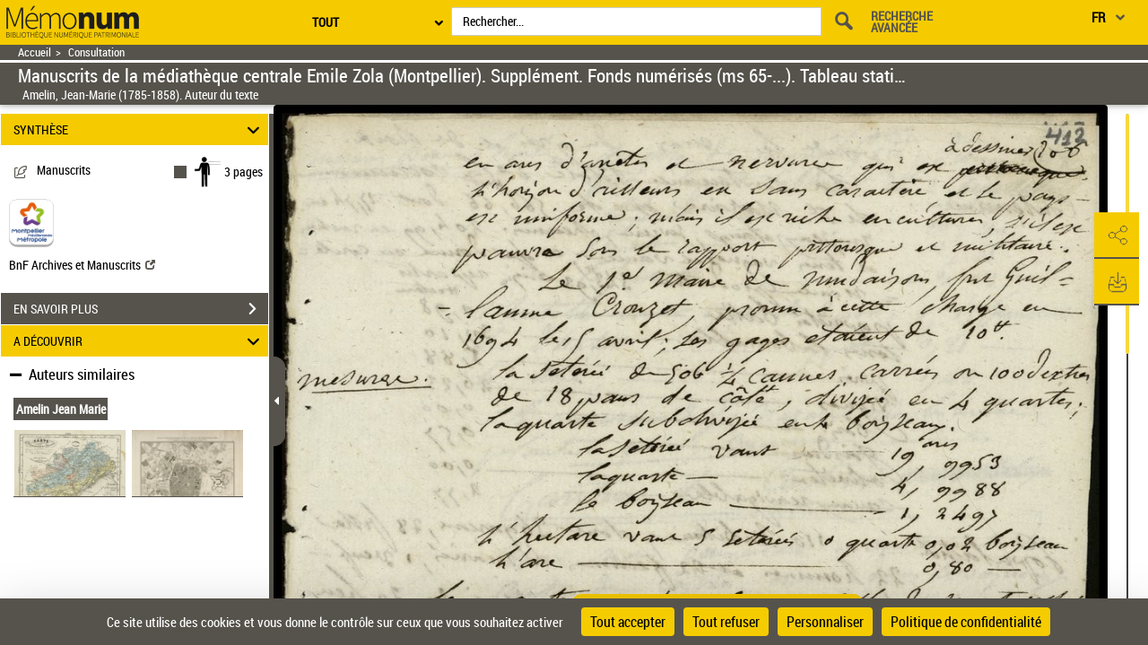

--- FILE ---
content_type: text/html;charset=UTF-8
request_url: https://memonum-mediatheques.montpellier3m.fr/ark:/12148/btv1b10556358f
body_size: 43753
content:
	<?xml version="1.0" encoding="utf-8" ?> <!DOCTYPE html> <!--[if lt IE 7]> <html class="no-js lt-ie9 lt-ie8 lt-ie7" lang="FR"> <![endif]--> <!--[if IE 7]> <html class="no-js lt-ie9 lt-ie8" lang="FR"> <![endif]--> <!--[if IE 8]> <html class="no-js lt-ie9" lang="FR"> <![endif]--> <!--[if gt IE 8]> <!--> <html class="no-js" lang="FR"> <!--<![endif]--> <head> <script> var currentLanguage = document.documentElement.lang; window.tarteaucitronForceLanguage = currentLanguage.toLowerCase(); </script> <meta charset="UTF-8"> <meta http-equiv="X-UA-Compatible" content="IE=edge,chrome=1"> <title> Manuscrits de la médiathèque centrale Emile Zola (Montpellier). Supplément. Fonds numérisés (ms 65-...). Tableau statistique et pittoresque du département de l'Hérault. Saint-Nazaire-de-Pezan | Mémonum </title> <meta property="og:site_name" content="??" /> <meta property="og:type" content="video" /> <meta property="og:url" content="https://memonum-mediatheques.montpellier3m.fr/ark:/12148/btv1b10556358f" /> <meta property="og:title" content="Manuscrits de la médiathèque centrale Emile Zola (Montpellier). Supplément. Fonds numérisés (ms 65-...). Tableau statistique et pittoresque du département de l'Hérault. Saint-Nazaire-de-Pezan" /> <meta property="og:description" content="Manuscrits de la médiathèque centrale Emile Zola (Montpellier). Supplément. Fonds numérisés (ms 65-...). Tableau statistique et pittoresque du département de l'Hérault. Saint-Nazaire-de-Pezan -- 1820-1848 -- manuscrits" /> <meta property="og:image" content="https://memonum-mediatheques.montpellier3m.fr/ark:/12148/btv1b10556358f/f1.medres" /> <meta property="twitter:card" content="summary" /> <meta property="twitter:site" content="??" /> <meta property="twitter:creator" content="??" /> <meta property="twitter:title" content="Consulter le document sur ??" /> <meta property="twitter:description" content="Manuscrits de la médiathèque centrale Emile Zola (Montpellier). Supplément. Fonds numérisés (ms 65-...). Tableau statistique et pittoresque du département de l'Hérault. Saint-Nazaire-de-Pezan ??" /> <meta property="twitter:image" content="https://memonum-mediatheques.montpellier3m.fr/ark:/12148/btv1b10556358f/f1.medres" /> <meta name="title" content="Manuscrits de la médiathèque centrale Emile Zola (Montpellier). Supplément. Fonds numérisés (ms 65-...). Tableau statistique et pittoresque du département de l'Hérault. Saint-Nazaire-de-Pezan | Mémonum" /> <meta name="description" content="Manuscrits de la médiathèque centrale Emile Zola (Montpellier). Supplément. Fonds numérisés (ms 65-...). Tableau statistique et pittoresque du département de l'Hérault. Saint-Nazaire-de-Pezan -- 1820-1848 -- manuscrits" /> <meta name="DC.type" content="manuscript" /> <meta name="DC.description" content="Numérisation effectuée à partir d'un document original : MS0076_027." /> <meta name="DC.description" content="Appartient à l'ensemble documentaire : 3M000" /> <meta name="DC.description" content="Appartient à l'ensemble documentaire : 3M016" /> <meta name="DC.description" content="Appartient à l'ensemble documentaire : 3M008" /> <meta name="DC.creator" content="Amelin, Jean-Marie (1785-1858). Auteur du texte" /> <meta name="DC.title" content="Manuscrits de la médiathèque centrale Emile Zola (Montpellier). Supplément. Fonds numérisés (ms 65-...). Tableau statistique et pittoresque du département de l'Hérault. Saint-Nazaire-de-Pezan" /> <meta name="DC.date" content="1820-1848" /> <meta name="DC.rights" content="domaine public" /> <meta name="DC.rights" content="public domain" /> <meta name="DC.identifier" content="oai:bnf.fr:gallica/ark:/12148/btv1b10556358f" /> <meta name="p:domain_verify" content="12c0fefa160572d58c3754d6158b2d99" /> <meta name="viewport" content="width=device-width, initial-scale=1"> <link rel="shortcut icon" type="image/x-icon" href="https://memonum-mediatheques.montpellier3m.fr/mbImage/perso/favicon.ico" /> <link rel="canonical" href="https://memonum-mediatheques.montpellier3m.fr/ark:/12148/btv1b10556358f.image" /> <link rel="stylesheet" href="/assets/static/stylesheets/vendor/fontawesome-5.15.3/css/all.min.css" /> <link rel="stylesheet" href="/assets/static/stylesheets/vendor/forkawesome/css/fork-awesome.min.css" crossorigin="anonymous" /> <link rel="stylesheet" href="/assets/static/stylesheets/vendor/bootstrap.min.css"> <link rel="stylesheet" href="/assets/static/stylesheets/main_dev.css"> <link rel="stylesheet" href="/assets/static/stylesheets/panes.css"> <link rel="stylesheet" href="/assets/static/stylesheets/visualiseur.css"> <link rel="stylesheet" href="/assets/static/stylesheets/persoScrollBar.css"> <link href='/assets/static/stylesheets/thetiere/fonts/fonts.css' rel='stylesheet' type='text/css'> <link href='/assets/static/stylesheets/fonts/pictos.css' rel='stylesheet' type='text/css'> <link rel="stylesheet" href="/assets/static/stylesheets/gallica.css" /> <link rel="stylesheet" href="/assets/static/stylesheets/gallica-accueil.css" /> <link rel="stylesheet" href="/assets/static/stylesheets/mainResultsList.css" /> <link rel="stylesheet" href="/assets/static/stylesheets/vendor/adobe-blank.css" /> <link rel="stylesheet" href="/assets/static/stylesheets/vendor/jquery.mCustomScrollbar.css" /> <link rel="stylesheet" href="/assets/static/stylesheets/vendor/jquery.typeahead.css" /> <link rel="stylesheet" href="/assets/static/stylesheets/vendor/imgareaselect-animated.css" /> <link rel="stylesheet" href="/assets/static/stylesheets/globes3d/style.css" type="text/css" /> <link type="application/opensearchdescription+xml" rel="search" title="Gallica BnF" href="/opensearchdescription.xml"/> <script src="/assets/static/javascripts/vendortominify/van11y-accessible-simple-tooltip.js" type="text/javascript"></script> <link rel="stylesheet" href="/assets/static/stylesheets/van11y/styles.css" /> <link rel="stylesheet" href="/assets/static/stylesheets/visualiseur_dev_common.css"> <link rel="stylesheet" href="/assets/static/stylesheets/visualiseur_dev.css"> <link rel="stylesheet" href="/assets/static/stylesheets/heatMapCommon.css"> <link rel="stylesheet" href="/assets/static/stylesheets/visuGeolocCarte.css"> <link rel="stylesheet" href="/assets/static/stylesheets/discoverCommonStyles.css"> <link rel="stylesheet" href="/assets/static/stylesheets/discoverStyles.css"> <link rel="stylesheet" href="/assets/static/stylesheets/docNum.css"> <link rel="stylesheet" href="/assets/static/stylesheets/docAudio.css"> <link rel="stylesheet" href="/assets/static/stylesheets/docVideo.css"> <link rel="stylesheet" href="/assets/static/accordion/aria.accordion.css"> <link rel="stylesheet" href="/assets/static/stylesheets/vendor/jquery-ui.min.css"> <!--[if !IE]><!--><script> if (/*@cc_on!@*/false) { document.write('<link rel="stylesheet" href="/assets/static/stylesheets/gallica_ie.css" type="text/css" media="screen" />'); } if (/*@cc_on!@*/false && document.documentMode === 10) { document.write('<script src="/assets/static/javascripts/polyfill/map.min.js" type="text/javascript"><\/script>'); } </script><!--<![endif]--> <!--[if lte IE 9]> <link rel="stylesheet" href="/assets/static/stylesheets/gallica_ie.css" type="text/css" media="screen" /> <![endif]--> <!--[if IE 8]> <link rel="stylesheet" href="/assets/static/stylesheets/gallica_ie8.css" type="text/css" media="screen" /> <![endif]--> <script src="/assets/static/javascripts/vendor/modernizr-2.6.2-respond-1.1.0.min.js" type="text/javascript"></script> <script src="/assets/static/javascripts/vendor/openlayers/ol.js"></script> <link rel="stylesheet" href="/assets/static/stylesheets/vendor/openlayers/ol.css" type="text/css"> <STYLE type="text/css"> body { background-color: #FFFFFF; color: #000000; } .arpBtn, .illustrationBtn{ border:2px solid #56534C; } .arpBtn .txt, .illustrationBtn .txt{ color:#56534C; } .geolocFill{ fill:#56534C; } .geolocStroke{ stroke: #56534C; } .iconSpinner{ stroke: #56534C; } .mainResultsContainer .servicePane{ background-color: #FFFFFF; } a { color: #000000; } input[type="text"], input[type="submit"]{ color: #000000; } .messagePageAccueilSecours { background-color: #FFFFFF; color: #000000 ; font-size: 1.4em; } .accordion__panel[aria-hidden="false"] { /* overflow-y: scroll; */ /* scrollbar-color: #F5CB00 #000000; */ /* scrollbar-width: thin; */ } .tool-window { } .messagePageAccueilSecoursOuter-div { padding: 30px; margin: 5%; } .messagePageAccueilSecoursInner-div { margin: 0 auto; width: 100%; } a:hover, a:focus, a:active{ color: #000000; } a#daySelected:hover, a#daySelected:focus, a#daySelected:active { color: #000000 !important; } .navbar-nav a:hover, .navbar-nav a:focus,.navbar-nav a:active{ color: #000000 !important; } .navbar { background-color: #56534C; color: #ffffff; } #tetiere, #tetiere .titrecat,#tetiere a{ background-color: #F5CB00; color: #000000; } .nvburgermenu, .nvmobilesearchcontainer, .topmenu i, .topmenu li a span, .buttommenu{ background-color: #F5CB00!important; color: #000000!important; } .buttommenu .socialnetw a, .mobilelangdiv select { color: #000000!important; } .nvmobilesearchform button { color: #000000!important; } .nvmobilesearchform .inputdiv select, .searchSelect select { opacity: 1; background-color: #F5CB00!important; } .submitbtn { background-color: #F5CB00; color: #000000!important; } .advsearch a { color: #000000!important; } .mobilelangdiv select option { background-color: #F5CB00; } .navbar .pictos, #tetiere .pictos{ color: #F5CB00!important; } .navbar a:not(.issue-pagination-link), .navbar a.optionDisabled, navbar{ color: #ffffff!important; } .navbar a:hover, .navbar a:focus, .navbar a:active, #tetiere a:hover,#tetiere a:focus,#tetiere a:active{ color: #ffffff!important; } .navbar .collections-layer-profil a:hover, .navbar .collections-layer-profil a:focus, .navbar .collections-layer-profil a:active{ color: #ffffff!important; } .simpletooltip, .right, .minimalist-simpletooltip, .minimalist-left-simpletooltip{ background-color: #F5CB00 ; color: #56534C ; } .pictos, .caret,.liste-resultats .result-contenu .link-desc a:before, .close, #goToPerioRegion .link-desc a:before, .leftSearchServicePane .link-desc a:before,.icon-if_global__location__earth__international__world__navigation__pin_2528106{ color: #56534C ; } a.optionDisabled:not(.issue-pagination-link), .btn-inner-search.optionDisabled .pictos{ color: #56534C; } .panel{ background-color: #fff; } .panel-heading{ background-color: #F5CB00; } .panel.collapsed .panel-heading{ background-color: #56534C; } .leftSearchServicePane .panel.collapsed .panel-heading span, .leftPane .sharePane .panel.collapsed .panel-heading span, .leftPane .achatPane .panel.collapsed .panel-heading span, .leftPane .helpPane .panel.collapsed .panel-heading span, .leftSearchServicePane .panel.collapsed .panel-heading span a, .leftPane .sharePane .panel.collapsed .panel-heading span a, .leftPane .achatPane .panel.collapsed .panel-heading span a, .leftPane .helpPane .panel.collapsed .panel-heading span a{ color : #FFFFFF; } .leftSearchServicePane .panel .panel-heading span,.leftPane .sharePane .panel-heading span, .leftPane .achatPane .panel-heading span, .leftPane .helpPane .panel-heading span, .leftSearchServicePane .panel .panel-heading span a,.leftPane .sharePane .panel-heading span a, .leftPane .achatPane .panel-heading span a, .leftPane .helpPane .panel-heading span a { color : #000000; } .ui-layout-resizer { background: #56534C; border: 1px solid #FFFFFF; } .tab-content { background-color: #ffffff !important; } .nav-tabs>li.active>a, .nav-tabs>li.active>a:hover, .nav-tabs>li.active>a:focus{ background-color: #ffffff !important; color: #000000; } .menu_tetiere .typeahead__result > ul > li.typeahead__group a{ color: #000000; } .mainContainer .mCSB_scrollTools .mCSB_dragger .mCSB_dragger_bar, .mainResultsContainer .mCSB_scrollTools .mCSB_dragger .mCSB_dragger_bar, .mCS-dark.mCSB_scrollTools .mCSB_dragger .mCSB_dragger_bar{ background-color: #F5CB00; } .mainContainer .mCSB_scrollTools .mCSB_draggerRail, .mainResultsContainer .mCSB_scrollTools .mCSB_draggerRail, .mCS-dark.mCSB_scrollTools .mCSB_draggerRail{ background-color: #000000; } .dropdown-menu{ background-color: #ffffff; } .dropdown-menu>li>a , .btn-default{ color: #000000; } .dropdown-menu>li>a:hover, .dropdown-menu>li>a:focus, .menu_tetiere .dropdown-menu >li.active>a{ background-color: #F5CB00; color: #000000; } .btn[type=submit], .btn[type=submit]:hover, .btn[type=submit]:focus, .btn[type=submit].focus, .leftSearchServicePane .rapportContents .btn-default[type=submit]:hover, #tetiere .newsletter input[type="submit"]{ background: #F5CB00; color: #000000; } .btn-default[type=submit] { color: #000000; } legend, .form-control{ color: #000000; } .leftPane .close{ color: #56534C; } #recherche-no-restricted a{ color: #000000; } #panneau-selection .arrow-next-top, .panneaux-accueil #maxi-nav ul li.active:first-child a, .panneaux-accueil #maxi-nav ul li:hover:first-child a, .panneaux-accueil #maxi-nav.babynav ul li:first-child{ background: #000000; } #panneau-selection .carousel-indicators li.active img { border: 4px solid #000000; } #panneau-nvxdocuments .arrow-next-top, .panneaux-accueil #maxi-nav ul li:first-child + li.active a, .panneaux-accueil #maxi-nav ul li:first-child + li:hover a, .panneaux-accueil #maxi-nav.babynav ul li:first-child +li{ background: #000000; } .panneaux-accueil #panneau-nvxdocuments #carousel-nvx-docs-container .carousel-indicators li.active img, .panneaux-accueil #panneau-nvxdocuments #carousel-nvx-docs-container2 .carousel-indicators li.active img { border: 4px solid #000000; } #panneau-actus .arrow-next-top, .panneaux-accueil #maxi-nav ul li:first-child + li + li.active a, .panneaux-accueil #maxi-nav ul li:first-child + li + li:hover a, .panneaux-accueil #maxi-nav.babynav ul li:first-child + li + li{ background: #000000; } #panneau-autourde .arrow-next-top, .panneaux-accueil #maxi-nav ul li:first-child + li + li + li.active a, .panneaux-accueil #maxi-nav ul li:first-child + li + li + li:hover a, .panneaux-accueil #maxi-nav.babynav ul li:first-child + li + li + li{ background: #000000; } #panneau-partenaires .arrow-next-top, .panneaux-accueil #maxi-nav ul li:first-child + li + li + li + li.active a, .panneaux-accueil #maxi-nav ul li:first-child + li + li + li + li:hover a, .panneaux-accueil #maxi-nav.babynav ul li:first-child + li + li + li + li{ background: #000000; } #panneau-mobile .arrow-next-top, .panneaux-accueil #maxi-nav ul li:first-child + li + li + li + li + li.active a, .panneaux-accueil #maxi-nav ul li:first-child + li + li + li + li + li:hover a, .panneaux-accueil #maxi-nav.babynav ul li:first-child + li + li + li + li + li{ background: #000000; } #panneau-etvous .arrow-next-top, .panneaux-accueil #maxi-nav ul li:first-child + li + li + li + li + li + li.active a, .panneaux-accueil #maxi-nav ul li:first-child + li + li + li + li + li + li:hover a, .panneaux-accueil #maxi-nav.babynav ul li:first-child + li + li + li + li + li + li{ background: #000000; } #externalSocialLinksRegion ul li a{ background: #000000; } #externalSocialLinksRegion i{ color: #56534C } #externalSocialLinksRegion ul li span:not([class*="minimalist-left-simpletooltip"]){ background: #ffffff } /* */ /* */ /* */ .menu_tetiere .collections-layer{ right: 50px; } @media (min-width: 1600px){ .menu_tetiere .barre-menu{width: 80%!important;} .menu_tetiere .recherche .typeahead__container, .menu_tetiere .recherche .input-group, .menu_tetiere .recherche .typeahead__container{ width: 48%; } .menu_tetiere .recherche form{ margin-right:0.1%; } /* */ /* */ } @media (max-width: 1250px){ .menu_tetiere .barre-menu{width: 76%;} .menu_tetiere .logo {float: left;} .menu_tetiere .logo a, .menu_tetiere .logo a img {float: left;width: auto !important;top: 0px !important;} .menu_tetiere .barre-menu>.accesmenu {position: fixed;right: 0;margin-right: 1.5%;} .pagination-liste {padding: 6px 0px!important;} .menu_tetiere .recherche .typeahead__container, .menu_tetiere .recherche .input-group, .menu_tetiere .recherche .typeahead__container{ width: 27%; } /* .menu_tetiere .lang{float: right;margin-right: 6%!important;position: fixed!important;right: 0;} */ } @media (max-width: 1023px){ .menu_tetiere .barre-menu{width: 63%;} .menu_tetiere .barre-menu > a {margin:0 1%;} .footer-inner, .tetiere-inner, .menu_tetiere {width: 100%;} #tetiere .newsletter input[type="text"] {font-size:0.8em;} .menu_tetiere .logo a, .menu_tetiere .logo a img {float: left;width: auto !important;top: 0px !important;} .menu_tetiere .logo{width: 260px!important;} /* .menu_tetiere .lang{margin-right:10%!important;} */ } @media (max-width: 900px){ /* .menu_tetiere .barre-menu{ width: 54%; } */ .menu_tetiere .responsive-search {display:inline-block; cursor:pointer;} .menu_tetiere .logo a, .menu_tetiere .logo a img {float: left;width: auto !important;top: 0px !important;} .footer-inner{width: 768px;} #tetiere .newsletter input[type="text"] {float:none; width:94%;} #tetiere .newsletter input[type="submit"] {float:none; width:100%;} .menu_tetiere .collections-wrap{display: inline-block;} .menu_tetiere .lang{display: inline-block;} .menu_tetiere .recherche form {position: relative; z-index: 55;} .menu_tetiere .logo{ width: 260px!important; } /* .menu_tetiere .recherche .typeahead__container, .menu_tetiere .recherche .input-group, .menu_tetiere .recherche .typeahead__container{width: 40%;} .menu_tetiere .recherche .typeahead__container{width: 63%!important;} */ } @media (max-width: 750px){ .menu_tetiere .collections-layer{ right: -110px; } /* .menu_tetiere .barre-menu{ width: 58%; } */ } @media (max-width: 700px){ /* .menu_tetiere .barre-menu{ width: 50%; } */ /* .menu_tetiere .recherche .typeahead__container, .menu_tetiere .recherche .input-group, .menu_tetiere .recherche .typeahead__container{width: 66%!important;} */ #tetiere .accesrapide {float: left;} #tetiere .mobile {float: left;} #tetiere .mobile .contenucat ul li.img{padding-left: 25px;} #tetiere .additionnals-menus .pictos{float: left;} #tetiere .contribuer, #tetiere .mobile, #tetiere .retrouver{width: 100%;} #tetiere .contenucat ul li, #tetiere .newsletter .link {padding: 3px 7px;} } @media (max-width: 650px){ /* .menu_tetiere .recherche{padding-bottom: 43px;} */ } @media (max-width: 350px){ } .cookies { background-color: #F5CB00; color: #000000; } .cookies a{ color: #000000; } input.acceptance[type="submit"]{ background:#F5CB00 !important; color:#000000 !important; } /**Accessibilite contrat input field DEBUT**/ .typeahead__field input , .input-group input, #tetiere .newsletter input[type="text"], .form-control input,textarea,textarea::placeholder , input[type="text date"] { color: #000000 !important; } input::placeholder { color: #000000 !important; } input::-webkit-input-placeholder { /* Chrome/Opera/Safari */ color: #000000 !important; } input::-moz-placeholder { /* Firefox 19+ */ color: #000000 !important; opacity:1; } input:-ms-input-placeholder { /* IE 10+ */ color: #000000 !important; } input:-moz-placeholder { /* Firefox 18- */ color: #000000 !important; opacity:1; } #mecenatRegion .result-mecenat-link { background: #ffffff; } #mecenatRegion .result-mecenat-link a{ color: #000000; } .form-control::-moz-placeholder { color: #000000 !important; } /**Accessibilit� contrat input field FIN **/ /** Consultation PDF Start **/ /** couleur de background du volet du document principal background_color **/ .mb-bg-volet-p { background :#FFFFFF;} /** couleur de background du volet des éléments d'accompagnement : background_color **/ .mb-bg-volet-a {} /** couleur des pictos : pictos_color **/ .mb-color-picto { color: #56534C; } /**- couleur police : font_color **/ .mb-color-police { color: #000000; } /**- couleur picto + police au survol : font_focus_color **/ .mb-font-color-police:hover { color: #000000; } .p-download-file:hover svg, .linkTodoc:hover svg, .linkItem:hover svg { color: #000000 !important; } .p-download-file:hover .picto_oeil { color: #000000 !important; } .link2:hover { color: #000000 !important; } .link2:hover svg { color: #000000 !important; } /** - couleur séparateur des volets : navigation_bar_bg_color **/ .mb-bg-separateur { background-color: #56534C; } .mb-bg-separateur-topBorder { border-top: 5px solid #56534C; } /**- couleur picto séparateur des volets : navigation_bar_font_color **/ .mb-color-separateur { color: #ffffff; } /** - couleur séparateur des volets au survol : navigation_bar_font_focus_color **/ .mb-bg-separateur:hover { background-color: #ffffff; } /** classe pour la couleur du background **/ .bg-color,.bg-color-audio,.bg-color-video { background-color:#FFFFFF; } #openAttachment:hover { color: #000000; } #openAttachment:hover { color: #000000; } .mb-bg-popin { background-color: #F5CB00; } .mb-color-police-popin { color: #000000; } .conditionUserLink:hover { color: #000000; } .mb-color-picto-popin { color: #56534C; } .mb-bg-button-popin { background-color: #56534C; border: solid 1px #56534C; } .mb-color-policeButton-popin { color: #ffffff; } .withoutHover:hover,.withoutHover:focus { text-decoration: none; color: #000000 !important; } /** Consultation PDF FIN **/ </STYLE> <STYLE type="text/css"> .tetiere-allwrap, .menu_tetiere .recherche{ background-color: #F5CB00; } .menu_tetiere .barre-menu .accesmenu i:before { color: #56534C; } .menu_tetiere .lang-layer a, .menu_tetiere .lang-layer span { color: #000000; } .menu_tetiere .lang button , .menu_tetiere .lang-layer{ color: #000000; background-color: #F5CB00; } .lang button, lang-layer a { color: #000000 ; } .menu_tetiere .lang button:before{ color: #56534C ; } .menu_tetiere .recherche .skin-select select{ color: #000000; background-color: #ffffff; } .menu_tetiere .skin-select .selecttext,.menu_tetiere .collections-wrap button{ color: #000000; background-color: #F5CB00; } .menu_tetiere .lang,.menu_tetiere .lien-blog,.menu_tetiere .collections-wrap{ border-color: #000000; } .menu_tetiere .recherche .skin-select .select-arrow:after, .menu_tetiere .bouton::before{ color: #000000; } .collections-layer{ color: #000000; background-color: #F5CB00; } .collections-layer:before{ border-bottom-color:#F5CB00; } .menu_tetiere .collections-wrap button{ color: #000000; background-color: #F5CB00; } .menu_tetiere a.recherche-avancee, .menu_tetiere .collections-wrap button, .menu_tetiere .lien-blog a, .menu_tetiere .headerBarPicto{ color: #56534C ; } .menu_tetiere .recherche #tetiere-recherche-submit, .menu_tetiere .responsive-search, .menu_tetiere .langBurgerReplace{ color: #56534C; } .menu_tetiere .langBurgerReplace select option { background-color: #F5CB00!important; } #questionnaireBnf .blocQuestionnaireBnf { background-color: #56534C!important; color: #ffffff!important; text-align: center; padding-right: 10px; padding-bottom: 4px; padding-top: 4px; padding-left: 10px; font-weight: bold; font-size: 12px; margin-right:75px; display: inline-block; } </STYLE> <STYLE> .menuBar,.menuBar .topContainer,.menuBar .menuAbcd,header nav > div > ul{ background: #FFFFFF; } .menuBar .menuAbcdList,.menuBar .topContainer ul,.menuBar .menuAbcdPopupRegion { border-color:#56534C; } .topContainer .childMenuItem{ text-decoration-color: #56534C; } .menuBar .menuAbcd{ border-color:#000000; } header nav > ul > li > button:hover, header nav > ul > li > button:focus, header nav > ul > li > button.active, header nav > ul > li > a.active, header nav > div > ul > li > button:hover, header nav > div > ul > li > button:focus, header nav > div > ul > li > button.active, header nav > div > ul > li > a.active, header nav > div > div > a.active, header a.active + .downArrowDisplayedItems:before{ background:#000000; color:#000000; } .menuAbcdList ul li ul li a:hover{ background:#000000; color:#000000; } .menuAbcdList ul li span,.menuAbcd ol.abcdlist a.enabled.active{ color:#000000; } .menuAbcdList .mCSB_scrollTools .mCSB_dragger .mCSB_dragger_bar, .menuAbcdListContainer .mCSB_scrollTools .mCSB_dragger .mCSB_dragger_bar, .mainMenuBar .childrenContainer .mCSB_scrollTools .mCSB_dragger .mCSB_dragger_bar{ background:#000000 !important; } .menuAbcdPopupRegion .popup a{ background:#000000 !important; color:#000000; } .topContainer li.active{ background:#000000; } .topContainer li.active > a, .topContainer li.active > button { color:#000000; } #popinRetronews .modal-dialog.modal-lg { background-color: #FFFFFF; } #popinRetronews .modalRetronews-header { background-color: #56534C; } #myModalRetronewsLabel, .modalRetronews-header .close { color: #ffffff!important; } #modalRetronewsBody { color: #000000; } #popinRetronews #golink { background-color: #F5CB00; color: #000000; } #myModalRetronewsLabel{ color: #ffffff!important; } </STYLE> <STYLE type="text/css"> .leftPane .panel, .download-white-div, .search-content, .leftPane #captionsframe, .textModePane .panel { background-color: #ffffff; } .toolbarGroup { background-color: #F5CB00; } .toolbarGroup .pictos, #popoverRegion .popover, #popoverRegion .popover .pictos{ color : #56534C; } #popoverRegion .popover a:hover{ background-color: #F5CB00; } #popoverRegion .popover{ background-color: #F5CB00; } .popover-title, #leftToolbar .toolbarGroup+.toolbarGroup:BEFORE { border-bottom : 1px solid #56534C !important; } #paginationDiv, #docNavigationBar .dropdown-menu p.headerPagination, #docNavigationBar .dropdown-menu li a, #docNavigationBar .dropdown-menu li.titreLegende{ background-color : #F5CB00; color : #000000; } #paginationDiv .icon-rightarrow{ color : #000000; } #paginate .dropdown-menu { background-color : #F5CB00; } #issuePaginationRegion .issue-pagination-link.optionDisabled { background-color : #F5CB00; } #issuePaginationRegion .navbar-btn { background-color : #ffffff; border-color: #56534C; } li.pager>button, li.pager>span{ background-color : #F5CB00; } li.pager>button:hover, li.pager>span:hover{background-color : #F5CB00;} li.pager>a, li.pager>span{ background-color : #F5CB00; } li.pager>a:hover, li.pager>span:hover{background-color : #F5CB00;} li.pager span{color : #000000;} li.pager button:hover span,li.pager button:focus span{color : #000000;} .StyleMosaiquePage .singleItemPage.currentSelection { background: transparent linear-gradient(#ffffff, #ffffff) repeat scroll 0% 0%; } .StyleMosaiquePage .singleItemPage, #previewPage { background-color : #cccccc; } .StyleMosaiquePage span.img-caption { background-color : #ffffff; color: #000000; } .StyleMosaiquePage figcaption.img-caption { background-color : #ffffff; color: #000000; } .tdmPane li, .tdmPane li > div > span, .captionPane li, .captionPane li > div > span{ color: #000000; } .more-text-caption .glyphicon{ color : #56534C; } #panneau-selection #int-panneau-selection3 { background: url(../images/accueil/partenaires/bg.jpg) repeat-x left bottom #000000; } #int-panneau-selection3 .sous-rubriques ul li.active a { color: #000000;; } .titreUne100ans figcaption{ color: #000000; } #int-panneau-selection3 .sous-rubriques ul li.active { background-color: #000000; } </STYLE> <STYLE> #visuTitleBar, #visuTitleBar .filAriane a{ background:#56534C; color:#ffffff; } #visuTitleBar a:not(.optionIsDisabled):hover { color:#ffffff; } .filAriane{ border-color:#ffffff; } .titleBloc a:not(.issue-pagination-link) { color: #ffffff!important; } .titleBloc a:not(.issue-pagination-link):hover { color: #ffffff!important; } .accordion__panel, .stringOCR, .searchResultList { background-color: #ffffff; } .accordion__trigger[aria-expanded="false"] { background-color: #56534C; } .accordion__trigger[aria-expanded="false"], .accordionChevron.closed { color: #FFFFFF; } .accordion__trigger[aria-expanded="true"]{ background-color: #F5CB00; } .accordion__trigger[aria-expanded="true"], .accordionChevron:not(.closed) { color: #000000; } #visuAccordion { border-right: 5px solid #56534C; } #accordionBtn { border: #56534C solid 1px; background-color: #56534C; } #previousTdmResult, #nextTdmResult{ color: #56534C; } .tooltiptext, .tooltiptextOCR{ background-color: #F5CB00; color: #56534C; } .tool-window a:not(.tool-window-close):not(.achatPanel) { color: #000000!important; } .tool-window a:not(.achatPanel):hover { color: #000000!important; } .wrapper_partage { color: #000000!important; } .inputPartage { color: #000000!important; } .wrapperOngletToolbar { color: #000000!important; } .persoToolbar a:not(.tool-window-close):not(.achatPanel) { color: #56534C; background-color: #F5CB00; } .persoToolbar a:not(.tool-window-close):not(.achatPanel):hover { color: #56534C; } .persoToolbar a:not(.tool-window-close):not(.achatPanel):focus { color: #56534C; } #visuUtilsBar a.tool-panel:hover:after { background: #F5CB00; color: #56534C; } .borderBottom { border-bottom: 2px solid #56534C; } .tool-window { background-color: #F5CB00; color: #000000!important; } div#believeDownloadRegion div { background-color: #F5CB00; border-color: #F5CB00; } .tool-window button:not(.clear_input), #tomes { border: solid 1px #56534C; background-color: #56534C; color: #ffffff; } .tool-window-close { color: #56534C!important; opacity: 1; } .panel.collapsed .panel-heading{ background-color: #56534C; color: #FFFFFF; } .panel.collapsed .panel-heading .icon-rightarrow{ color: #FFFFFF; } .panel:not(.collapsed) .panel-heading{ background-color: #F5CB00; color: #000000; } .panel:not(.collapsed) .panel-heading .icon-rightarrow{ color: #000000; } .panel-heading a{ background-color: transparent; } #visuPagination .pager li button:not([disabled]) .pictos, #visuPagination .pager li button:not([disabled]){ color: #56534C!important; } #visuPagination .pager li #paginationDiv button:not([disabled]) .pictos, #visuPagination .pager li #paginationDiv button:not([disabled]), #visuPagination .pager li #paginationDiv input, #visuPagination .pager li #paginationDiv p{ color: #000000!important; } #visuPagination .pager li button[disabled] .pictos, #visuPagination .pager li #paginationDiv.optionDisabled button[disabled], #visuPagination .pager li #paginationDiv.optionDisabled input, #visuPagination .pager li #paginationDiv.optionDisabled p{ color : #56534C!important; } #visuPagination .pager li button:not([disabled]) .pictos:focus, #visuPagination .pager li button:not([disabled]):focus, #visuPagination .pager li button:not([disabled]):focus span, #visuPagination .pager li button:not([disabled]) .pictos:hover, #visuPagination .pager li button:not([disabled]):hover, #visuPagination .pager li button:not([disabled]):hover span{ color: #56534C!important; } #visuPagination, #paginationDiv,#visuPagination #docNavigationBar .dropdown-menu, #docNavigationBar .dropdown-menu p.headerPagination, #docNavigationBar .dropdown-menu li a, #docNavigationBar .dropdown-menu li.titreLegende{ background-color : #F5CB00; color : #000000; } #visuPagination #modeAffichage{ background-color : #F5CB00; color : #000000; } #visuPagination #paginationDiv .form-control { color : #000000; } #visuPagination #docNavigationBar .dropdown-menu p.headerPagination { border-bottom: 1px solid #000000!important; } #visuPagination #docNavigationBar .dropdown-menu li.titreLegende { border-bottom: 1px solid #000000!important; border-top: 1px solid #000000!important; } #visuPagination #docNavigationBar .dropdown-menu li a.PaginationA, #visuPagination #docNavigationBar .dropdown-menu li.paginationA { color : #000000!important; } #visuPagination #docNavigationBar .dropdown-menu li a.PaginationR, #visuPagination #docNavigationBar .dropdown-menu li.paginationR { color : #000000!important; } #visuPagination #docNavigationBar .dropdown-menu li a.PaginationN, #visuPagination #docNavigationBar .dropdown-menu li.paginationN { color : #000000!important; } #visuPagination #docNavigationBar .dropdown-menu li a.PaginationF, #visuPagination #docNavigationBar .dropdown-menu li.paginationF { color : #000000!important; } #visuPagination #docNavigationBar .dropdown-menu li a.PaginationL, #visuPagination #docNavigationBar .dropdown-menu li.paginationL { color : #000000!important; } #visuPagination #docNavigationBar .dropdown-menu li a.PaginationX, #visuPagination #docNavigationBar .dropdown-menu li.paginationX { color : #000000!important; } #paginate .dropdown-menu { background-color : #F5CB00; } .mCSB_scrollTools .mCSB_dragger .mCSB_dragger_bar { background-color: #56534C!important; } .mCSB_scrollTools .mCSB_dragger .mCSB_dragger_bar:hover { background-color: #56534C!important; } .mCSB_scrollTools .mCSB_draggerRail{ background-color: #000000!important; } .mCSB_scrollTools .mCSB_dragger .mCSB_dragger_bar{ background-color: #F5CB00!important; } .zoomCtrlContainer ul{ background-color: #F5CB00!important; color: #56534C!important; } .picto_oeil{ color: #56534C; } a.currentDate{ color: #000000; } a.currentMonth{ text-decoration: underline; color: #000000; } #currentDateMonth { ackground-color: #000000; } #monthsContent{ background-color: #ffffff; } .not-exist{ color: #666666; } #daysContent td .dayCurrentArk { background: #56534C; } #daysContent td .dayPresentArk { background: #F5CB00; } #daysContent td .dayPresentArk a{ color: #000000 !important; } #daysContent td .dayCurrentArk a{ color: #ffffff; } .dayNoArk{ color : #666666; } .desableLink{ pointer-events: none; cursor: default; } .desableLink a{ color : #666666; } #showAllNumButton, #tomes{ color: #56534C; } #title2Popin{ color: #56534C; } #popinPeriodique .modal-header, #setNoticePopin .modal-header{ background : #56534C; } #btnElementText, .externalLink{ color : #56534C; } #popinLieuxEvoques .modal-header{ background : #56534C; } .image-content .pictos{ color: #F5CB00!important; } .au-face { color: #000000; } .au-face:hover,.au-face:focus{ color: #000000; } .au-cotroller-container button, .au-controller-btn2 button{ color: #56534C; } .au-lecteur span { color: #000000!important; } .arrow-up-au { border-bottom-color: #000000 !important; } .au-progres .ui-slider-range { background-color: #000000; } .icon-casque { color: #56534C!important; } </STYLE> <style> .rebondResultLink{ color: #000000; } .rebondResultLink:hover, .rebondResultLink:focus{ color: #000000; } .rebondToolTip,.rebondImgToolTip { background-color: #F5CB00; color: #56534C; } .oneRebondResult{ border-bottom: solid 1px #56534C; } .rebondContent{ background-color: #56534C; color: #ffffff; } </style> <!--viewer_devCss.ftl --> <STYLE type="text/css"> .wrapperOngletToolbar { width: 320px; margin-top: 10px; margin-left: 10px; } /*********************ToolBar zone anomalie****************************************************************************************************************/ .wrapper_anomalie { width: 320px; margin-top: 10px; margin-left: 10px; } .wrapper_anomalie label{ font-weight: normal; } .box_anomalie { display: flex; flex-direction: column; justify-content: flex-end; } .box_anomalie div { margin-top: 10px; } .labelCheckboxNatureProbleme { display: flex; align-items: baseline; } /*********************ToolBar zone de telechargement****************************************************************************************************************/ .selectionCursorText { font-weight: inherit; font-style: italic; display: block; } .box_telechargement { display: flex; flex-direction: column; justify-content: flex-end; color: #000000!important; } .achatPaneContainer { color: #000000!important; } .wrapper_telechargement { width: 320px; margin-top: 10px; margin-left: 10px; } .wrapper_telechargement label{ font-weight: normal; } .labelRadioTelechargement .labelCheckboxConditionUtil { display: flex; align-items: baseline; } .inputRadioTelechargement .inputCheckboxConditionUtil{ flex: none !important; margin-right: 10px !important; } #previewTelechargementCroppedImage { width:100%; overflow: hidden; height: 150px; display: inline-block; } #previewTelechargementCroppedImage img { display: block; max-width: 100%; max-height: 100%; margin-right: auto; margin-left: auto; } .SpinloaderSelection { border: 8px solid #f3f3f3; /* Light grey */ border-top: 8px solid; /* Blue */ border-radius: 50%; width: 60px; height: 60px; animation: spin 2s linear infinite; } .SpinloaderSelection { border-top-color: #56534C; } @keyframes spin { 0% { transform: rotate(0deg); } 100% { transform: rotate(360deg); } } /******************************************************************************************************************************************************/ #previewShareCroppedImage { width:100%; overflow: hidden; height: 150px; display: inline-block; } #previewShareCroppedImage img { display: block; max-width: 100%; max-height: 100%; margin-right: auto; margin-left: auto; } .partage{ font-size:40px; } .divPartage { display:flex; flex-direction:row; border:1px solid grey; padding:2px; } .inputPartage { flex-grow:2; border:none; } .inputPartage:focus { outline: none; } .buttonPartage, .buttonEnvoyerMail { border:0px none; background:white; } .tool-window{ border-radius: 20px; margin-right: 10px; } .wrapper_partage { width: 320px; margin-top: 10px; margin-left: 10px; } .wrapper_partage label{ font-weight: normal; } .box_partage { display: flex; flex-wrap: wrap; margin-left: 30px; } .box_partage a{ background-color: transparent; } .box_partage>* { flex: 100%; display:flex; margin: 10px; } .divReseauxSociaux > * { width: 34%; color: #000000!important; } .otherPartageOptions > * { width: 34%; color: #000000!important; } .otherPartageOptions { margin-left: 15px!important; } .otherPartageOptions a i { font-size: 28px; margin: 7px 0 0 2px!important; } .divDocPagePartage>* { margin: 5px; } .divDocPagePartage>* { margin: 5px; } #visuUtilsBar { font-size: 20px; } .tool-window { position: absolute; top: -11px; right: 45px; width: 370px; /* height: auto; */ padding: 5px; font-size: 15px; height: 100%; box-shadow: 0 2px 4px 0 rgba(0, 0, 0, 0.16), 0 2px 10px 0 rgba(0, 0, 0, 0.12) !important; } .persoToolbar li { position: initial; } .panel { padding: 0 18px; background-color: white; overflow: hidden; } #visuLeftPane { margin-top: 10px; } .ui-state-active, .ui-widget-content .ui-state-active, .ui-widget-header .ui-state-active, a.ui-button:active, .ui-button:active, .ui-button.ui-state-active:hover { border: 1px solid #E22C1E; background: #E22C1E; font-weight: normal; color: #ffffff; } .ui-accordion .ui-accordion-header { background: #E22C1E; color: white; } #visuAccordion { height: 100%; overflow: hidden; margin-right: 15px; } #accordionBtn { position: absolute; cursor: pointer; top: 45%; border-radius: 0 30px 30px 0px; height: 100px; width: 13px; right: 2px; z-index:9; } #accordionBtn:hover { background-color: #ffffff!important; } #accordionBtn:hover ~ #visuAccordion{ border-right: 5px solid #ffffff; } .accordionBottomHoverBorder { border-top: 5px solid #ffffff; } .accordionBottomHoverBg{ background-color: #ffffff!important; } .accordionBtnArrow { color: white; font-size: 15px; position: absolute; top: 38%; left: -1px; transform: scaleX(-1); } img.pictoManTailleDocument1{ height: 3em; width: 3em; } img.pictoManTailleDocument2{ height: 3em; width: 3em; } img.pictoManTailleDocument3{ height: 3em; width: 3em; } img.pictoManTailleDocument4{ height: 3em; width: 3em; } img.pictoManTailleDocument5{ height: 3em; width: 3em; margin-top: 1.2em; } img.pictoHandTailleDocument{ height: 3em; margin-right: 0.5em; } .textNbPageEtTailleDoc1{ margin-top: 3%; } .textNbPageEtTailleDoc3{ margin-top: 3%; } .textNbPageEtTailleDoc4{ margin-top: 3%; } .textNbPageEtTailleDoc5{ margin-top: 3%; } .carreeTailleDoc1 { height: 0.5em; width: 0.5em; } .carreeTailleDoc1_hand { height: 0.9em; width: 0.9em; margin-left: 1.5em; margin-bottom: -0.6em; } .carreeTailleDoc2{ height: 1em; width: 1em; margin-top: 2px; } .carreeTailleDoc3{ height: 1.3em; width: 1.3em; margin-top: 6px; } .carreeTailleDoc4{ height: 2em; width: 2em; } .carreeTailleDoc5{ height: 4em; width: 3em; } /* modification de la couleur des pictos "type de document" en fonction de la configuration ... */ [class*='pa-icon-typedoc']:before{ color: #56534C; } [class^='carreeTailleDoc']{ background: #56534C; } /**********************************************************************************************************************************************/ /***********************************************************************************************************************************************/ #suivYBtn { background:transparent; border : none; cursor : pointer; padding : 0px; } #suivYBtn pictos{ color: #56534C; } #precYBtn pictos{ color: #56534C; } #precYBtn { background:transparent; border : none; cursor : pointer; padding : 0px; } #yearsContent .suiv{ /*position : absolute;*/ float:right; top:0; right:0; z-index:3; } #yearsContent .prec{ /*position: absolute;*/ float:left; top:0; left:0; z-index:4; } #yearsContent { /* overflow: hidden;*/ float:left; width: 100%; background-color: white; } #yearlist ul { display: grid; grid-template-columns: repeat(4, 1fr); list-style-type:none; text-align:center; margin-top: 3%; } #yearlist ul li { margin:auto; display: inline-block; margin-left : 3px; margin-right : 3px; } #yearlist ul li span { float:left; line-height:5px; /*hauteur de l'image de fond*/ text-decoration:none; text-align:center; font-size: 16px; } #yearsContent a.currentDate{ font-weight: bold; text-decoration: underline; } li.month-exist a.selectedMonth:not(.currentMonth){ font-weight: bold; color: #000000 ; } #monthsContent ul { display: grid; grid-template-columns: repeat(6, 1fr); list-style-type:none; text-align:center; padding-left: 1%; } #monthsContent ul li { margin:auto; display: inline-block; } #monthsContent ul li span { float:left; line-height:17px; /*hauteur de l'image de fond*/ text-decoration:none; text-align:center; padding-top: 3px; padding-bottom: 3px; font-size: 16px; } #daysContent{ margin: auto; padding : 0px 0px; min-height: 135px; } #daysContent table{ margin: auto; } #daysContent td{ width: 40px; height:30px; text-align: center; } #daysContent td .dayCurrentArk { display:inline-block; width: 28px; height: 28px; border-radius:50%; text-align:center; } #daysContent td .dayPresentArk { display:inline-block; width:28px; height:28px; border-radius:50%; text-align:center; } #daysContent td .dayCurrentArk .circle_text, #daysContent td .dayPresentArk .circle_text{ display:block; padding-top: 4px; } #daysContent td .dayPresentArk a { color:#000000; } #daysContent td.dayCurrentArk .contact-text a { color:#FF0000; text-align: left; color:white; } #buttonContent{ text-align: center; padding-bottom: 5px; } #showAllNumButton, #tomes{ background-color : transparent; border: 1px solid ; font-size: 12px; padding: 3px 1px; } #textItem{ font-size: 14px; font-weight: bold; font-family: roboto_condensed ; } /************************Bouton arpenteur accordeon sunthèse************************/ .arpenteurbtnelement{ margin-left : -20 !important; width: 162px; } @-moz-document url-prefix(){ .arpenteurbtnelement{ width: 165px!important; } #btnElementText{ font-size: 11px!important; } } #btnElementText{ font-size: 13px; font-weight: bold; font-family: 'roboto_condensed'; } #btnPropLocalisatiobn{ left: 30% !important; top: 66% !important; } #txtPropLocalisatiobn{ left: 31% !important; top: 66% !important; } .carte-img{ cursor: pointer; } /*******************************************************************/ /************************Ajout aux favoris**************************/ .bookmarkRegion{ display: flex; } /****** Favoris ******/ .titreOngletToolbar { font-weight: bold; font-size: 14px; color: #000000!important; } #pa-icon-search{ /* disable toolBar click when option disabled */ pointer-events: none; /* change picto color when option disabled */ color: #56534C!important; } .persoToolbar a.optionDisabled { pointer-events: none; color: #56534C!important; } .persoToolbar a.optionDisabled{ display: none; } #nbSelections{ display: inline-block; width: 86%; margin-bottom: 6px; color: #000000!important; color: black; font-weight: bold; font-size: 1.1em; margin-top: 10px; } #addDocFav{ margin-top: 10px; } #addEtiquetteFav{ margin-top: 10px; } .image-content{ display: flex; } .box1 { display: flex; flex-direction: column; } .box2 { display: flex; flex-direction: row-reverse !important; flex-direction: column; } .image-content > div { margin: 10px; } #addBtnFav { width: 100%; text-align: center; } .Success{ color:green; display: table !important; margin-top: 1px; font-size: 0.9em; position: relative !important; } .Error{ color:red; display: table !important; margin-top: 1px; font-size: 0.9em; position: relative !important; } #textaddDocinput{ margin-right: 16px; width: 100%; } #searchType{ width: 100%; color: #000000!important; } #searchData{ width: 100%; } #divBtnSearch{ width: 100%; } </STYLE> <style type="text/css"> .raccourcis { text-align: center; opacity: 0; height: 0; } .modal-backdrop.in { opacity: 0.5; } /* Do not show the outline on the skip link target. */ #content[tabindex="-1"]:focus { outline: 0; } .linkDirect { position: relative; top: 0; } .skip-links { margin: 0; padding: 0; list-style: none; } .skip-link { position: absolute; top:-100px; /* Styled to match the default WordPress screen reader text */ background-color: #f1f1f1; -webkit-box-shadow:0 0 2px 2px rgba(0,0,0,.6); box-shadow:0 0 2px 2px rgba(0,0,0,.6); color: #21759b; display: block; font-size: 14px; font-weight: 700; height: auto; left:6px; line-height: normal; padding: 15px 23px 14px; text-decoration: none; width: auto; z-index: 100000; /* Above WP toolbar */ } .skip-link:focus { color: #21759b; top: 7px; -webkit-transition: top 0s; transition: top 0s; } </style> </head> <body class="bodyContainer " > <nav class="linkDirect" role="navigation" aria-label="accès direct"> <ul class="skip-links"> <li> <a id="linkTofirstContainer" role='link' aria-label="dynamique" class="skip-link" href="#firstContainer"></a> </li> <li> <a id="linkTomenuBar" role='link' aria-label="dynamique" class="skip-link" href="#menuBar"></a> </li> <li> <a id="linkVisuAccordion" role='link' aria-label="dynamique" class="skip-link" href="#visuAccordion"></a> </li> <li> <a id="linkVisuUtilsBar" role='link' aria-label="dynamique" class="skip-link" href="#visuUtilsBar"></a> </li> <li> <a id="linkVisuPagination" role='link' aria-label="dynamique" class="skip-link" href="#visuPagination"></a> </li> </ul> </nav> <div class="modal fade" id="popinPeriodique" tabindex="-1" role="dialog" aria-labelledby="myModalLabel"> <div class="modal-dialog modal-lg" style="overflow:hidden; border-style: solid; border-color: white; background-color: whitesmoke;"> <div class="modal-header"> </div> <div id="modalBody" style="overflow:auto; height: 800px;"> </div> </div> </div> <div class="modal fade" id="setNoticePopin" tabindex="-1" role="dialog" aria-labelledby="myModalLabel"> <div class="modal-dialog modal-lg" style="overflow:hidden; border-style: solid; border-color: white; background-color: whitesmoke;"> <div class="modal-header"> </div> <div class="modalBody" style="overflow:auto; height: 800px;"> </div> </div> </div> <!--[if lt IE 7]> <p class="chromeframe"> You are using an <strong>outdated</strong> browser. Please <a href="http://browsehappy.com/">upgrade your browser</a> or <a href="http://www.google.com/chromeframe/?redirect=true">activate Google Chrome Frame</a> to improve your experience. </p> <![endif]--> <!-- <a href="#contenu" class="raccourci">Aller au contenu</a> --> <header role="banner" class="tetiere-allwrap "> <div id="tetiere" class="nvburgermenu" aria-hidden="true"> <div class="tetiere-inner"> <div class="accesrapide"> <div class="contenucat"> <div class="additionnals-menus"> <ul class="topmenu"> <li> <a role="link" class="pictos marginleft5" href="https://achatsreproduction.bnf.fr/views/vel/mon_panier.jsf" aria-label="Panier" > <i class="icon-panier" data-icon="&#xe906;"></i> <span class="marginleft50"> Panier </span> </a> </li> <li> <a role="link" class="pictos perso-connect marginleft9" id="tetiere-icon-espacepers" href="/login?AppOrigine=Gallica&urlReferer=https%3A%2F%2Fmemonum-mediatheques.montpellier3m.fr%2Fark%3A%2F12148%2Fbtv1b10556358f" aria-label="Espace personnel" > <i data-original-title="Espace personnel" class="icon-espaceperso" data-icon="&#xe907;"></i> <span class="marginleft47"> Espace personnel </span> </a> </li> <li> <a role="link" class="pictos" href="/html/und/a-propos" aria-label="A propos" > <i class="icon-info" data-icon="&#xe626;"></i> <span> A propos </span> </a> </li> <li> <a role="link" class="pictos" href="." data-simpletooltip-text="Aide et foire aux questions" aria-label="Aide et foire aux questions"> <i class="icon-small-help" data-icon="&#x0049;"></i> <span> Aide et foire aux questions </span> </a> </li> </ul> </div> <div class="buttommenu"> <div class="mobilelangdiv"> <select> <option selected> FR </option> <option > EN </option> </select> </div> <div class="socialnetw"> <ul> <li> <a href="http://www.facebook.com/GallicaBnF" target="_blank" id="tetiere-reseaux-soc-facebook" aria-label="Facebook" > <i class="social-icon-facebook" data-icon="&#xe913;"></i> </a> </li> <li> <a href="http://twitter.com/GallicaBnF" target="_blank" id="tetiere-reseaux-soc-twitter" aria-label="Twitter"> <i class="social-icon-twitter" data-icon="&#xe931;"></i> </a> </li> <li> <a href="http://www.pinterest.com/gallicabnf/" target="_blank" id="tetiere-reseaux-soc-pinterest" aria-label="Pinterest"> <i class="social-icon-pinterest" data-icon="&#xe92f;"></i> </a> </li> <li> <a href="http://www.instagram.com/GallicaBnf/" target="_blank" id="tetiere-reseaux-soc-instagram" aria-label="Pinterest"> <i class="social-icon-instagram" data-icon="&#xe92f;"></i> </a> </li> </ul> </div> </div> </div> </div> </div> <div class="clear"></div> </div> <div class="menu_tetiere"> <div class="logo"> <span class="simpletooltip_container log_gallica"> <a href="https://memonum-mediatheques.montpellier3m.fr" class="js-simple-tooltip log_gallica" id="tetiere-logo-link" data-simpletooltip-text="Retour à la page d'accueil" aria-describedby="label_simpletooltip_45"> <img src="https://memonum-mediatheques.montpellier3m.fr/mbImage/perso/logo_header_2.png" alt="Retour à la page d'accueil" /> </a> <span class="simpletooltip js-simple-tooltip logoTt" style="width: 100px; display: none; top: 45px !important; left: 7px !important;" id="label_simpletooltip_45" role="tooltip" aria-hidden="true">Retour à la page d'accueil</span> </span> </div> <div class="responsive-search" tabindex="0"><i data-original-title="Ouvrir la recherche" class="icon-search" data-icon="&#xe628;"></i><span class="blank">Ouvrir la recherche</span></div> <!-- new burger1 --> <div class="nvmenu mobile_container deskElement" tabindex="0"> <a href="#tetiere" class="accesmenu burger-mobile hide" id="tetiere-accessmenu" role="button" aria-controls="tetiere" aria-expanded="false" aria-label="Menu"> <i class="icon-search" data-icon="&#xe62c;" aria-hidden="true"></i> </a> <span class="blank">Menu</span> </div> <div class="deskElement langBurgerReplace"> <select> <option selected> <span>FR</span> </option> <option > <span>EN</span> </option> </select> </div> <div class="barre-menu"> <div role="search" class="recherche"> <form action="https://memonum-mediatheques.montpellier3m.fr/services/engine/search/sru?operation=searchRetrieve&version=1.2&" id="search" name="search" method="POST" role="search"> <div tabindex="-1" class="skin-select search_category"> <select tabindex="0" name="domaine" id="domaine" title="Choisir la catégorie de recherche"> <option value="" selected>TOUT</option> <option value="monographie" >Livres</option> <option value="manuscrit" >Manuscrits</option> <option value="carte" >Cartes</option> <option value="image" >Images</option> <option value="fascicule" >Presse</option> <option value="objet" >Objets</option> </select> <span class="selecttext"></span> </div> <div class="typeahead__container" id="container" value="container"> <span class="typeahead__field typeahead__query"> <input type="search" name="motcle" autocomplete="off" id="motcle" placeholder="Rechercher..." style="color: #000000 !important;" title="Rechercher..." value=""/> </span> <button class="clear_input pictos icon-fermer hide" data-icon="&#xe604;"><span class="sr-only">Effacer le champ de recherche</span></button> <!-- <span class="clear_input glyphicon glyphicon-plus-sign hide" title="Effacer le champ de recherche"></span> --> </div> <input type="hidden" name="suggestUse" id="suggest-use" value="0"/> <span class="simpletooltip_container"> <button type="submit" id="tetiere-recherche-submit" class="js-simple-tooltip button" data-simpletooltip-text="Rechercher" aria-describedby="label_simpletooltip_rech"> <i class="icon-search" data-icon="&#xe628;" aria-hidden="true"> </i> </button> <span class="minimalist-left-simpletooltip js-simple-tooltip" id="label_simpletooltip_rech" role="tooltip" aria-hidden="true">Lancer la recherche</span> </span> </form> <div class="autocomplete"> <div class="section"> <div class="titre">AUTEURS SUGGÉRÉS</div> <div class="resultats"> <ul> <li><a href="#"><span class="highlighted">Hugo</span>, Victor</a> </li> <li><a href="#"><span class="highlighted">Hugo</span>, Victor-Marie</a> </li> <li><a href="#">Ateliers <span class="highlighted">Hugo</span> d’Alési</a> </li> <li><a href="#"><span class="highlighted">Hugo</span>, François-Victor</a> </li> <li><a href="#"><span class="highlighted">Hugo</span>, Abel</a> </li> <li><a href="#"><span class="highlighted">Hugo</span>, Charles</a> </li> <li><a href="#"><span class="highlighted">Hugo</span> de Sancto Victore</a> </li> <li><a href="#"><span class="highlighted">HUGO</span> DE SANCTO VICTORE</a> </li> <li><a href="#"><span class="highlighted">Hugo</span>, Joseph</a> </li> </ul> </div> </div> <div class="section"> <div class="titre">documents SUGGÉRÉS</div> <div class="resultats"> <ul> <li><a href="#">Musée Victor <span class="highlighted">Hugo</span> Paris</a> </li> <li><a href="#"><span class="highlighted">Hugo</span> de Sancto Victore</a> </li> <li><a href="#">Almanach de Victor <span class="highlighted">Hugo</span> par Louis</a> </li> <li><a href="#">Château Victor <span class="highlighted">Hugo</span> à Gentilly</a> </li> <li><a href="#">Die Vorlaüfer des <span class="highlighted">Hugo</span> Grotius auf dem Gebiete</a> </li> <li><a href="#">Victor <span class="highlighted">Hugo</span> après 1830</a> </li> <li><a href="#">Victor <span class="highlighted">Hugo</span> intime</a> </li> <li><a href="#"><span class="highlighted">Hugo</span> de Sancto Caro</a> </li> <li><a href="#">Mémoires du général <span class="highlighted">Hugo</span>, gouverneur</a> </li> <li><a href="#">Pape, Victor <span class="highlighted">Hugo</span> et l’Eglise</a> </li> </ul> </div> </div> </div> <!-- start links(recherche avancée, sélection, blog, lang) --> <span class="simpletooltip_container"> <a href="/services/engine/search/advancedSearch/" id="tetiere-recherche-avancee" data-simpletooltip-text="Accéder à la page Recherche avancée" aria-describedby="label_simpletooltip_rechAv" class="js-simple-tooltip recherche-avancee " ><span class="glyphicon glyphicon-plus"> </span><span class="advanced-search-text">Recherche avancée</span> </a> <span class="minimalist-left-simpletooltip js-simple-tooltip" style="top:25px !important; left:-10px; !important;width:150px;" id="label_simpletooltip_rechAv" role="tooltip" aria-hidden="true">Accéder à la page Recherche avancée</span> </span> <div class="collections-wrap hide"> <span class="simpletooltip_container"> <button class="js-simple-tooltip" aria-describedby="label_collection2" aria-expanded="false"> Sélections <span class="sr-only">Accéder au menu des pages éditoriales</span> </button> <span class="minimalist-left-simpletooltip js-simple-tooltip" style="top:25px !important; left:-10px !important;width:150px; " id="label_collection2" role="tooltip" aria-hidden="true">Accéder au menu des pages éditoriales</span> </span> <div class="collections-layer"> <ul class="menu"> <li class="colonne"> <span class="titre">Types de documents</span> <ul class="sous-menu"> <li class="leaf "> <a href="https://memonum-mediatheques.montpellier3m.fr/html/und/livres/livres">Livres</a> </li> <li class="leaf "> <a href="https://memonum-mediatheques.montpellier3m.fr/html/und/manuscrits/manuscrits">Manuscrits</a> </li> <li class="leaf "> <a href="https://memonum-mediatheques.montpellier3m.fr/html/und/cartes/cartes">Cartes</a> </li> <li class="leaf "> <a href="https://memonum-mediatheques.montpellier3m.fr/html/und/images/images">Images</a> </li> <li class="leaf "> <a href="https://memonum-mediatheques.montpellier3m.fr/html/und/presse-et-revues/presse-et-revues">Presse et revues</a> </li> <li class="leaf "> <a href="https://memonum-mediatheques.montpellier3m.fr/html/und/enregistrements-sonores/fonds-sonores">Enregistrements sonores</a> </li> <li class="leaf "> <a href="https://memonum-mediatheques.montpellier3m.fr/html/und/partitions/partitions">Partitions</a> </li> <li class="leaf "> <a href="https://memonum-mediatheques.montpellier3m.fr/html/und/objets/accueil">Objets</a> </li> <li class="leaf "> <a href="https://memonum-mediatheques.montpellier3m.fr/html/und/videos/accueil">Vidéos</a> </li> </ul> </li> <li class="colonne"> <span class="titre">Thématiques</span> <ul class="sous-menu"> <li class="leaf "> <a href="https://memonum-mediatheques.montpellier3m.fr/html/und/arts-loisirs-sports/accueil">Arts, loisirs, sports</a> </li> <li class="leaf "> <a href="https://memonum-mediatheques.montpellier3m.fr/html/und/droit-economie/accueil">Droit, économie</a> </li> <li class="leaf "> <a href="https://memonum-mediatheques.montpellier3m.fr/html/und/histoire/accueil">Histoire</a> </li> <li class="leaf optionHidden"> <a href="https://memonum-mediatheques.montpellier3m.fr/html/und/langues/accueil">Langues</a> </li> <li class="leaf "> <a href="https://memonum-mediatheques.montpellier3m.fr/html/und/litteratures/accueil">Littératures</a> </li> <li class="leaf optionHidden"> <a href="https://memonum-mediatheques.montpellier3m.fr/html/und/philosophie/accueil">Philosophie</a> </li> <li class="leaf optionHidden"> <a href="https://memonum-mediatheques.montpellier3m.fr/html/und/religions/accueil">Religions</a> </li> <li class="leaf "> <a href="https://memonum-mediatheques.montpellier3m.fr/html/und/sciences/accueil">Sciences</a> </li> </ul> </li> <li class="colonne"> <span class="titre">Aires géographiques</span> <ul class="sous-menu"> <li class="leaf "> <a href="https://memonum-mediatheques.montpellier3m.fr/html/und/france/accueil">France</a> </li> <li class="leaf "> <a href="https://memonum-mediatheques.montpellier3m.fr/html/und/afrique/accueil">Afrique</a> </li> <li class="leaf "> <a href="https://memonum-mediatheques.montpellier3m.fr/html/und/ameriques/accueil">Amériques</a> </li> <li class="leaf "> <a href="https://memonum-mediatheques.montpellier3m.fr/html/und/asie/accueil">Asie</a> </li> <li class="leaf "> <a href="https://memonum-mediatheques.montpellier3m.fr/html/und/europe/accueil">Europe</a> </li> <li class="leaf optionHidden"> <a href="https://memonum-mediatheques.montpellier3m.fr/html/und/oceanie/accueil">Océanie</a> </li> <li class="leaf optionHidden"> <a href="https://memonum-mediatheques.montpellier3m.fr/html/und/autres-regions-du-monde/accueil">Autres régions du monde</a> </li> </ul> </li> </ul> <div class="clear"></div> </div> </div> <!-- Lien Blog desktop --> <!-- burger desktop <span class="simpletooltip_container"> <a href="#tetiere" class="accesmenu js-simple-tooltip hide" id="tetiere-accessmenu" role="button" aria-controls="tetiere" data-simpletooltip-text="Menu" aria-expanded="false" aria-describedby="label_simpletooltip_burger"> <i data-icon="&#xe62c;" aria-hidden="true"> </i> </a> <span class="minimalist-left-simpletooltip js-simple-tooltip" style="top:25px !important; left:0px; !important;width:40px;" id="label_simpletooltip_burger" role="tooltip" aria-hidden="true">Menu</span> </span> --> <!-- end links(recherche avancée, sélection, blog, lang) --> </div> <div class="liens_menu" style="float: right;"> <!-- icon utilisateur --> <!--end icon utilisateur --> <!--icon lien information --> <!--icon lien aide --> <!-- Menu langues repere--> <div class="lang desktopTabletLang " title="Langue du site"> <span class="simpletooltip_container"> <button href="#" id="tetiere-selected-lang" class="langBtn js-simple-tooltip" aria-expanded="false" data-simpletooltip-text="Langue du site" aria-describedby="label_simpletooltip__lang"> <span style="font-size: 1.25em; font: inherit;text-transform: uppercase; font-weight: 700;">FR</span> <span class="sr-only">Langue du site</span> </button> <text class="visually-hidden">Langue du site</text> <span class="minimalist-left-simpletooltip js-simple-tooltip" id="label_simpletooltip__lang" role="tooltip" aria-hidden="true">Langue du site</span> </span> <div class="lang-layer"> <ul aria-hidden="true" > <li class="selectedLang" > <!-- Changement de langue: forcer le reload de la page sans passer par le cache du navigateur (true)--> <a href='#' onclick='location.reload(true); return false;' class="selected" id="tetiere-lang-FR" lang="FR" hreflang="FR" > Français-<span>FR <span class="sr-only">mode actif</span> </span> </a> </li> <li class="" > <!-- Changement de langue: forcer le reload de la page sans passer par le cache du navigateur (true)--> <a href='#' onclick='location.reload(true); return false;' class="notselected" id="tetiere-lang-EN" lang="EN" hreflang="EN" > English-<span>EN </span> </a> </li> </ul> </div> </div> </div> </div> <div class="clear"></div> <div class="tablette_mobile_container nvmobilesearchcontainer"> <div role="search" class="tablette_mobile_search_containter"> <form class="nvmobilesearchform" action="https://memonum-mediatheques.montpellier3m.fr/services/engine/search/sru?operation=searchRetrieve&version=1.2&" id="tablette_mobile_search" name="search" method="POST"> <div tabindex="-1" class="inputdiv skin-select "> <select tabindex="0" name="domaine" id="tablette_mobile_domaine" title="Choisir la catégorie de recherche"> <option value="" selected>TOUT</option> <option value="monographie" >Livres</option> <option value="manuscrit" >Manuscrits</option> <option value="carte" >Cartes</option> <option value="image" >Images</option> <option value="fascicule" >Presse</option> <option value="objet" >Objets</option> </select> <span class="selecttext"></span> </div> <div style="display: inline-block;" class="inputdiv typeahead__container" id="tablette_mobile_container" value="container"> <span class="typeahead__field typeahead__query"> <input type="search" name="motcle" autocomplete="off" id="tablette_mobile_motcle" placeholder="Rechercher..." style="color: #000000 !important;" title="Rechercher..." value=""/> </span> <button class="clear_input glyphicon glyphicon-plus-sign hide"><span class="sr-only">Effacer le champ de recherche</span></button> <!-- <span class="clear_input glyphicon glyphicon-plus-sign hide" title="Effacer le champ de recherche"></span>--> </div> <input type="hidden" name="suggestUse" id="suggest-use" value="0"/> <div class="submitbtn"> <button type="submit" id="tablette_mobile_tetiere-recherche-submit" aria-label="Rechercher"> <span>Rechercher</span> </button> </div> </form> </div> <div class="mobile_link_container"> <div class="advsearch"> <a href="/services/engine/search/advancedSearch/" aria-label="Recherche avancée"> Recherche avancée </a> </div> <div class="collections-wrap hide"> <!-- <a href="mailto:gallica@bnf.fr" class="boutonAvis hidden">Donnez votre avis</a> --> <button aria-expanded="false" > Sélections <span class="sr-only">Accéder au menu des pages éditoriales</span> </button> <div class="collections-layer"> <ul class="menu"> <li class="colonne"> <span class="titre">Types de documents</span> <ul class="sous-menu"> <li class="leaf "> <a href="https://memonum-mediatheques.montpellier3m.fr/html/und/livres/livres">Livres</a> </li> <li class="leaf "> <a href="https://memonum-mediatheques.montpellier3m.fr/html/und/manuscrits/manuscrits">Manuscrits</a> </li> <li class="leaf "> <a href="https://memonum-mediatheques.montpellier3m.fr/html/und/cartes/cartes">Cartes</a> </li> <li class="leaf "> <a href="https://memonum-mediatheques.montpellier3m.fr/html/und/images/images">Images</a> </li> <li class="leaf "> <a href="https://memonum-mediatheques.montpellier3m.fr/html/und/presse-et-revues/presse-et-revues">Presse et revues</a> </li> <li class="leaf "> <a href="https://memonum-mediatheques.montpellier3m.fr/html/und/enregistrements-sonores/fonds-sonores">Enregistrements sonores</a> </li> <li class="leaf "> <a href="https://memonum-mediatheques.montpellier3m.fr/html/und/partitions/partitions">Partitions</a> </li> <li class="leaf "> <a href="https://memonum-mediatheques.montpellier3m.fr/html/und/objets/accueil">Objets</a> </li> <li class="leaf "> <a href="https://memonum-mediatheques.montpellier3m.fr/html/und/videos/accueil">Vidéos</a> </li> </ul> </li> <li class="colonne"> <span class="titre">Thématiques</span> <ul class="sous-menu"> <li class="leaf "> <a href="https://memonum-mediatheques.montpellier3m.fr/html/und/arts-loisirs-sports/accueil">Arts, loisirs, sports</a> </li> <li class="leaf "> <a href="https://memonum-mediatheques.montpellier3m.fr/html/und/droit-economie/accueil">Droit, économie</a> </li> <li class="leaf "> <a href="https://memonum-mediatheques.montpellier3m.fr/html/und/histoire/accueil">Histoire</a> </li> <li class="leaf optionHidden"> <a href="https://memonum-mediatheques.montpellier3m.fr/html/und/langues/accueil">Langues</a> </li> <li class="leaf "> <a href="https://memonum-mediatheques.montpellier3m.fr/html/und/litteratures/accueil">Littératures</a> </li> <li class="leaf optionHidden"> <a href="https://memonum-mediatheques.montpellier3m.fr/html/und/philosophie/accueil">Philosophie</a> </li> <li class="leaf optionHidden"> <a href="https://memonum-mediatheques.montpellier3m.fr/html/und/religions/accueil">Religions</a> </li> <li class="leaf "> <a href="https://memonum-mediatheques.montpellier3m.fr/html/und/sciences/accueil">Sciences</a> </li> </ul> </li> <li class="colonne"> <span class="titre">Aires géographiques</span> <ul class="sous-menu"> <li class="leaf "> <a href="https://memonum-mediatheques.montpellier3m.fr/html/und/france/accueil">France</a> </li> <li class="leaf "> <a href="https://memonum-mediatheques.montpellier3m.fr/html/und/afrique/accueil">Afrique</a> </li> <li class="leaf "> <a href="https://memonum-mediatheques.montpellier3m.fr/html/und/ameriques/accueil">Amériques</a> </li> <li class="leaf "> <a href="https://memonum-mediatheques.montpellier3m.fr/html/und/asie/accueil">Asie</a> </li> <li class="leaf "> <a href="https://memonum-mediatheques.montpellier3m.fr/html/und/europe/accueil">Europe</a> </li> <li class="leaf optionHidden"> <a href="https://memonum-mediatheques.montpellier3m.fr/html/und/oceanie/accueil">Océanie</a> </li> <li class="leaf optionHidden"> <a href="https://memonum-mediatheques.montpellier3m.fr/html/und/autres-regions-du-monde/accueil">Autres régions du monde</a> </li> </ul> </li> </ul> <div class="clear"></div> </div> </div> </div> </div> </div> <!-- menu selection --> <div class="menuBar" id="menuBar"> <nav role="navigation" id="navMenuBar"></nav> </div> <script type="text/template" id="menuTemplate"> <%_.each(menu.menu_abcd, function(item,index) { %> <li role="menuitem"> <button class="lienMenuAbcd topMenuItem" data-target="<%- index %>" aria-haspopup="true" aria-expanded="false" href="javascript:;" aria-label="classement des sélections par abécédaire"><%- item.Title%></button> <div class="menuAbcd" aria-hidden="true"> <div class ="menuAbcdListContainer"> <div class="menuAbcdList"></div> <ol class="abcdlist"> <li data="A"><a href="#">A</a></li> <li data="B"><a href="#">B</a></li> <li data="C"><a href="#">C</a></li> <li data="D"><a href="#">D</a></li> <li data="E"><a href="#">E</a></li> <li data="F"><a href="#">F</a></li> <li data="G"><a href="#">G</a></li> <li data="H"><a href="#">H</a></li> <li data="I"><a href="#">I</a></li> <li data="J"><a href="#">J</a></li> <li data="K"><a href="#">K</a></li> <li data="L"><a href="#">L</a></li> <li data="M"><a href="#">M</a></li> <li data="N"><a href="#">N</a></li> <li data="O"><a href="#">O</a></li> <li data="P"><a href="#">P</a></li> <li data="Q"><a href="#">Q</a></li> <li data="R"><a href="#">R</a></li> <li data="S"><a href="#">S</a></li> <li data="T"><a href="#">T</a></li> <li data="U"><a href="#">U</a></li> <li data="V"><a href="#">V</a></li> <li data="W"><a href="#">W</a></li> <li data="X"><a href="#">X</a></li> <li data="Y"><a href="#">Y</a></li> <li data="Z"><a href="#">Z</a></li> </ol> </div> <div class="menuAbcdPopupRegion"></div> </div> </li> <% }); %> <%_.each(menu.menu_rubrique, function(item,index) { %> <li> <button class="rubrique rubrique<%- index %> topMenuItem" data-target="<%- index %>" aria-haspopup="true" aria-expanded="false" aria-label="classement des sélections <%- item.Title%>"><%- item.Title%></button> <div class="childrenContainer topContainer" data-target="<%- index %>" aria-hidden="true"> <div id="<%- index %>Region" class="level1 childrenContainer"></div> <div class="level2"></div> <div class="level3"></div> </div> </li> <% }); %> <%if(lienBlog!=null && lienBlog.display){%> <li> <a target="_blank" href="<%- lienBlog.url%>" aria-label="<%- lienBlog.description%>"> <%- lienBlog.contenu%> </a> </li> <%}%> <li class="reseauxSociaux"> <ul> <%_.each(socialNetwork, function(item) { %> <li> <span> <a class = "js-simple-tooltip" href="<%- item.url %>" id="tetiere-icon-<%- item.parameters.iconStyle%>" target="_blank" aria-label="<%- item.description%>" data-simpletooltip-prefix-class="minimalist-left" data-simpletooltip-text="<%- item.parameters.iconStyle%>" aria-describedby="tetiere-icon-<%- item.parameters.iconStyle%>-tooltip"> <i class="social-icon-<%- item.parameters.iconStyle%> <%- item.parameters.iconStyle%>" aria-hidden="true"></i> </a> <span class="minimalist-left-simpletooltip js-simple-tooltip " id="tetiere-icon-<%- item.parameters.iconStyle%>-tooltip" role="tooltip" aria-hidden="true" style="right: auto"><%- item.parameters.iconStyle%></span> </span> </li> <% }); %> </ul> </li> <div class="menuPopupBg"></div> </script> <script type="text/template" id="menuAbcdListItemTemplate"> <%if(_.size(below)>0){%> <span id="menu_<%- Title%>"><%- Title%></span> <ul> <%_.each(below, function(item) { %> <li><a href="<%- item.href%>" data-content="<%- item.Title%>" title="<%- item.Title%>"><%- item.Title%></a></li> <% }); %> </ul> <%}%> </script> <script type="text/template" id="menuAbcdPopupTemplate"> <div class="popup"> <%= touteseltexte%> <a href="<%- toutesellien%>"><%- touteseltitre%></a> </div> </script> <script type="text/template" id="menuRubriqueWithChildrenItemTemplate"> <a href="<%= href%>" data-target="<%= targetId%>" aria-haspopup="true" class="childMenuItem" data-content="<%= Title%>" title="<%= Title%>"> <p class="trunc"><%= Title%></p> </a> <button class="showSubmenu" id="<%= targetId%>Btn" aria-expanded="false"> > </button> </script> <script type="text/template" id="menuRubriqueWithoutChildrenItemTemplate"> <a href="<%= href%>" class="childMenuItem" data-content="<%= Title%>" title="<%= Title%>"> <p class="trunc"><%= Title%></p> </a> </script> </header> <main role="main"> <div class="title_Bar" id="visuTitleBar"> </div> <div class="main_container"> <div class="left_pane col-lg-3 col-sm-3" id="visuLeftPane"> <!-- visuAccordionTemplate --> <!-- syntheseTemplate --> <script id="visuSyntheseTemplate" type="text/template"> <style> #secondLineBox { display:flex; align-items:center; flex-wrap: wrap; padding-top:10px; } .cmp1 { padding-top:10px; } .mrg1{ margin-top:15px; } </style> <div class="box_synthese"> <div style="display:flex;justify-content: space-between;align-items: center;flex-wrap: wrap;"> <text class="syntheseBloc"> <div style="display:flex;flex-direction:column;justify-content: space-between;"> <div> <span class="pa-icon-typedoc-<%= syntheseFragment.docTypeIcon %>"></span> <span> <%= syntheseFragment.docType %> </span> <% if(syntheseFragment.has3D) { %> <span class="pa-icon-typedoc-icon3d" aria-hidden="true"></span> <% } %> </div> <div class="docSousDroits_responsive optionHidden" > <img src="/assets/static/images/liste_resultats/doc_sous_droits/Sous-droits.png" style ="height: 25px; !important" <% if(syntheseFragment.visibilityRights!==""){ %>alt="<%= syntheseFragment.visibilityRights %>"<% } %> /> </div> </div> </text> <% if (syntheseFragment.tailleDocumentEtNbPage!=="" && syntheseFragment.displayTailleDoc) { %> <text class="syntheseBloc"> <div style="display:flex;flex-direction:row;justify-content: space-between;align-items:center;"> <div> <% if (syntheseFragment.numPicto!==1 && syntheseFragment.numPicto!==0) { %> <div class="carreeTailleDoc<%= syntheseFragment.numPicto %>">&nbsp</div> <% } %> </div> <div> <% if (syntheseFragment.numPicto===1) { %> <div class="carreeTailleDoc<%= syntheseFragment.numPicto %>_hand">&nbsp</div> <img src="/assets/static/stylesheets/fonts/hand.png" class="pictoHandTailleDocument" alt="" /> <% } if (syntheseFragment.numPicto>1) { %> <img src="/assets/static/stylesheets/fonts/pictoManTailleDocument.svg" class="pictoManTailleDocument<%= syntheseFragment.numPicto %>" alt="" /> <% } %> </div> <% if (syntheseFragment.numPicto!==0) { %> <div class="textNbPageEtTailleDoc<%= syntheseFragment.numPicto %>"> <%= syntheseFragment.tailleDocumentEtNbPage %> </div> <% } %> </div> </text> <% } %> <div class="box focusedBloc logoPartenaire logohide1"> <text tabindex="0" class="syntheseBloc" style="text-align: center;"> <a tabindex="-1" <% if(syntheseFragment.logoPartenaire.active) { %>href="<%= syntheseFragment.logoPartenaire.url %>"<% } %> target="_blank" <% if(!syntheseFragment.logoPartenaire.active) { %>class="nolink"<% } %>> <img src="<%= syntheseFragment.logoPartenaire.contenu %>" alt="<%= syntheseFragment.logoPartenaire.description %>" title="<%= syntheseFragment.logoPartenaire.description %>" width="50px" /> </a> <text> </div> </div> <div id="secondLineBox" class="box" style="margin-left: 3px;"> <div class="box focusedBloc logoPartenaire logohide2"> <text tabindex="0" class="syntheseBloc" style="text-align: center;"> <a tabindex="-1" <% if(syntheseFragment.logoPartenaire.active) { %>href="<%= syntheseFragment.logoPartenaire.url %>"<% } %> target="_blank" <% if(!syntheseFragment.logoPartenaire.active) { %>class="nolink"<% } %>> <img src="<%= syntheseFragment.logoPartenaire.contenu %>" alt="<%= syntheseFragment.logoPartenaire.description %>" title="<%= syntheseFragment.logoPartenaire.description %>" width="50px" /> </a> <text> </div> <% if(syntheseFragment.gallicarte.parameters.isGeolocalisation && (syntheseFragment.docTypeIcon==="cartes" || syntheseFragment.docTypeIcon==="images")) { %> <div class="carte-img focusedBloc gallicarteElement" style="padding-right: 45px;display:none;" id="btngeolocDiv"> <a role="button" href= "#" class="localisationDoc geoloc-infos" aria-label="Ouvrir carte"> <img src="/assets/static/images/liste_resultats/icone_gallicarte.png" class=" cartImagette" alt="Géolocalisation de document"> </a> </div> <div class="arpenteurbtn focusedBloc arpenteurElement" id="btnArpenteur" style="padding-top: 8px;display:none;"> <button aria-label="Proposer une localisation" tabindex="0" class="arpBtn ouvrirArpenteur"> <span class="icon" id="iconArpId"> <svg width="22" height="30" viewBox="0 0 22 30" fill="none" xmlns="http://www.w3.org/2000/svg"> <ellipse cx="10.9124" cy="24.4168" rx="8.92111" ry="3.67322" class ='geolocStroke' stroke-width="3" stroke-linejoin="round"/> <ellipse cx="10.9124" cy="24.4168" rx="8.92111" ry="3.67322" stroke="url(#paint0_linear)" stroke-width="3" stroke-linejoin="round"/> <path d="M11.2305 1.0301C13.4126 0.962375 11.8346 1.0301 12.2217 1.0301C12.2217 1.0301 12.8271 1.00104 13.2129 1.0301C14.5456 1.13047 15.2662 1.5301 16.4065 2.16246L16.4344 2.17798C18.0785 3.08965 18.9319 3.86224 19.9038 5.39205C21.2034 7.4378 21.3745 8.99701 21.1428 11.361C21.0536 12.2716 20.9002 12.773 20.6472 13.6568C19.0891 19.0991 11.2305 25.1356 11.2305 25.1356C11.2305 25.1356 1.5594 17.8605 1.0703 11.361C1.00299 10.4667 0.95337 9.95525 1.0703 9.06527C1.48552 5.90489 2.80165 3.76843 5.77866 2.17798C7.67006 1.16752 9.04833 1.09782 11.2305 1.0301Z" class ='geolocFill'/> <path d="M16.4344 2.17798C18.0785 3.08965 18.9319 3.86224 19.9038 5.39205C21.2034 7.4378 21.3745 8.99701 21.1428 11.361C21.0536 12.2716 20.9002 12.773 20.6472 13.6568C19.0891 19.0991 11.2305 25.1356 11.2305 25.1356C11.2305 25.1356 1.5594 17.8605 1.0703 11.361C1.00299 10.4667 0.95337 9.95525 1.0703 9.06527C1.48552 5.90489 2.80165 3.76843 5.77866 2.17798C7.67006 1.16752 9.04833 1.09782 11.2305 1.0301C13.4126 0.962375 11.8346 1.0301 12.2217 1.0301C12.2217 1.0301 12.8271 1.00104 13.2129 1.0301C14.5456 1.13047 15.2662 1.5301 16.4065 2.16246M16.4344 2.17798L16.4065 2.16246M16.4344 2.17798C16.4251 2.17279 16.4158 2.16762 16.4065 2.16246" class='geolocStroke' "/> <ellipse cx="11.1602" cy="10.6422" rx="4.21275" ry="4.13237" fill="white"/> <defs> <linearGradient id="paint0_linear" x1="10.9124" y1="20.7436" x2="10.9124" y2="28.09" gradientUnits="userSpaceOnUse"> <stop stop-color="#FFE3E3"/> <stop offset="1" stop-color="white" stop-opacity="0"/> </linearGradient> </defs> </svg> </span> <span class="txt">Proposer une localisation</span> </button> </div> <% } %> <% if( syntheseFragment.gallicarte.parameters.isHeatmap && ( syntheseFragment.docTypeIcon === "monographies" || syntheseFragment.docTypeIcon === "fascicules" ) && syntheseFragment.documentHasOCR ) { %> <div class="carte-img focusedBloc gallicarteElement" style="padding-right: 45px;" id="btngeolocDiv"> <a role="button" href= "#" class = "localisationDoc geoloc-infos" aria-label="Ouvrir carte"> <img src="/assets/static/images/liste_resultats/icone_gallicarte.png" class=" cartImagette" alt="Ouvrir carte"> </a> </div> <% } %> <% if(syntheseFragment.iiifFragment.display) { %> <div class="box focusedBloc" style="padding-left: 10px;padding-right:22px;"> <a id="iiifVisua" href="<%= syntheseFragment.iiifFragment.contenu %>" aria-label="Visualiser le document dans iiif (3if)" target="_blank"> <img src="/assets/static/images/iiif_logo.png" height="42" alt="IIIF" /> </a> </div> <% } %> </div> <div id="secondLineBox" class="box" style="margin-left: 3px;"> <a target="_blank" href="http://archivesetmanuscrits.bnf.fr/ark:/12148/cc124930s/cN66315"> BnF Archives et Manuscrits&nbsp;<span class="externalLink"></span> </a> </div> <div id="geolocRegion-1" class="geolocRegion geolocRegion-1 box" ></div> <% if( syntheseFragment.gallicarte.parameters.isGeolocalisation && (syntheseFragment.docTypeIcon==="cartes" || syntheseFragment.docTypeIcon==="images") && syntheseFragment.gallicarte.parameters.isRechercheGeoVisualiseurActif) { %> <div class="box_lieuxEvoque"> <div id="visuLieuxEvoquesDiv" class="box" ></div> </div> <% } %> <div id="mecenatRegionView" class="mrg1"></div> </div> </script> <!-- enSavoirPlusTemplate --> <script id="visuEnSavoirPlusTemplate" type="text/template"> <% $.each( enSavoirPlusFragment, function( key, itemList ) { %> <div> <% $.each( itemList.contenu, function( key, item ) { %> <div> <span> <b> <% if(item.key.url !== undefined){ %> <a href="<%= item.key.url %>" data-href="<%= item.key.bindUrl %>"> <%= item.key.contenu %>&nbsp;:&nbsp; </a> <% }else{ %> <%= item.key.contenu %>&nbsp;:&nbsp; <% } %> </b> </span> <span> <% if(item.value.active===true && item.value.url) {%> <a href="<%= item.value.url %>" target="_blank" aria-label="<%= item.value.contenu %> (nouvelle fenêtre)"><%= item.value.contenu %></a> <% }else if(item.value.parameters !=="" && item.value.parameters.typeLigneInfoDetail !=="" && (item.value.parameters.typeLigneInfoDetail === 'DESCRIPTION' || item.value.parameters.typeLigneInfoDetail === 'FORMAT')) { %> <span id="descriptionCollapseChild" <% if( (item.value.contenu == "application/pdf") || (item.value.contenu == "application/epub+zip")){ %> class ="<%= item.value.contenu %>" <% } %> ><%= item.value.contenu %></span> <span class="descCollapse"> <button tabindex="0" id ="buttonCollapseChild" name="descriptionCollapseButton" class="more-desc-caption glyphicon glyphicon-minus-sign <%= item.value.parameters.visibiliteDeplieur %>" data-plafond="<%= item.value.parameters.plafondTroncage %>" style="float:right; position:relative; top:-1px; border:none; background-color:transparent; width:14px;height:14px; padding:0;" value="\e081" data-time=""> <span class="sr-only" ><%= item.value.parameters.libeleSuiteContenu %> </span> </button> <span hidden><%= item.value.contenu %></span> </span> <span id="descriptionCollapseChild2" class="sr-only"></span> <% } else if(documentType =="IMAGES" && item.key.contenu == "Relation" && item.value.contenu.includes("ark:/12148") && !status.includes(404+key)){%> <%= item.value.contenu.substring(0,item.value.contenu.lastIndexOf("ark:/12148"))%> <a href="<%=item.key.parameters.accolabUrl %>" target="_blank"><%=item.value.contenu.substring(item.value.contenu.lastIndexOf("ark:/12148"), item.value.contenu.length)%></a> <% } else if(documentType =="IMAGES" && item.key.contenu == "Relation" && item.value.contenu.includes("ark:/12148") && status.includes(404+key)){%> <%= item.value.contenu.substring(0,item.value.contenu.lastIndexOf("ark:/12148"))%> <%=item.value.contenu.substring(item.value.contenu.lastIndexOf("ark:/12148"), item.value.contenu.length)%> <% }else{ %> <%= item.value.contenu %> <% } %> </span> </div> <% }); %> </div> <% }); %> </script> <!-- commentsTemplate --> <script id="visuCommentsTemplate" type="text/template"> <% $.each( commentsFragment.contenu, function( key, item ) { %> <div> <span> <b> <% if(item.key.url !== undefined){ %> <a href="<%= item.key.url %>" data-href="<%= item.key.bindUrl %>" class="itemLink"> <%= item.key.contenu %>&nbsp;:&nbsp; </a> <% }else{ %> <%= item.key.contenu %>&nbsp;:&nbsp; <% } %> </b> </span> <span> <% if(item.value.url !== undefined) {%> <a href="<%= item.value.url %>" aria-label="<%= item.value.contenu %> (nouvelle fenêtre)"><%= item.value.contenu %></a> <% }else{ %> <%= item.value.contenu %> <% } %> </span> </div> <% }); %> </script> <a href="#" id="accordionBtn" aria-expanded="true" aria-controls="visuAccordion" class="docNmc"> <span class="accordionBtnArrow"> <i class="fas fa-caret-right"></i> </span> </a> <div role="navigation" id="visuAccordion" class="docNmn"> <div data-default="1" data-aria-accordion data-transition> <!-- cas des documents de type périodique --> <h2 id="synthesePanel" data-aria-accordion-heading>SYNTHÈSE</h2> <div data-aria-accordion-panel> <div id="syntheseContent" class="accordionContent"> </div> </div> <h2 id="aboutPanel" data-aria-accordion-heading>EN SAVOIR PLUS</h2> <div data-aria-accordion-panel> <div class="accordionContent" id="enSavoirPlusContent"> </div> </div> </div> <div data-default="1" data-aria-accordion data-transition> <h2 id="discoverPanel" data-aria-accordion-heading>A DÉCOUVRIR</h2> <div data-aria-accordion-panel> <div class="accordionContent" id="discoverContent"> </div> </div> </div> </div> </div> <div class="modal bs-example-modal-sm" id="testModalViewerDev" tabindex="-1" role="dialog" aria-labelledby="mySmallModalLabel" aria-hidden="true" > <div class="modal-dialog modal-sm" > <div class=""> <!--<img id="testPreviewViewerDev" src="" style="max-height: 600px;">--> <img class="img-thumbnail content" id="testPreviewViewerDev" src="" style="max-height: 700px;"> </div> </div> </div> <div class="doc_pane col-lg-9 col-sm-9" id="visuRightPane"> <div id="visuDocument"></div> <div id="visuPagination"></div> <script type="text/template" id="globe3DTemplate"> <div id="canvas-frame"> <div id="menupanel"> <img id="globePlay" src="/assets/static/images/accueil/play.png" width="35"> <img id="globeReset" src="/assets/static/images/openseadragon/home_pressed.png" width="36"> <img id="globeLight" src="/assets/static/images/accueil/light_off.png" width="35"> <img id="globeFullScreen" src="/assets/static/images/openseadragon/fullpage_pressed.png" width="36"> </div> <div id="progressBar" class="optionHidden"> <div class="progress"> <div class="progress-bar" role="progressbar" aria-valuenow="0" aria-valuemin="0" aria-valuemax="100"> <span class="sr-only"></span> </div> </div> </div> <div id="copyrightglobe3d"><%= parameters.copyright %></div> </div> </script> <div id="contentDiv" class="openseadragon openseadragon1" tabindex="0"></div> <div id="visuUtilsBarData" screenNumber="1" url_connexion="/login?AppOrigine=Gallica&urlReferer=https%3A%2F%2Fmemonum-mediatheques.montpellier3m.fr%2Fark%3A%2F12148%2Fbtv1b10556358f" value="not_connected" username="" arkId="btv1b10556358f" pageArkUrl="ark:/12148/btv1b10556358f/f1.item" url_help="." error="Une erreur s'est produite lors de l'ajout d'un document à votre espace personnel" success="Le document a bien été ajouté à votre espace personnel" currentPage = "1" isNewAudio="true" isBackgroundAudio="false" isDocNenum="false" sousDroitDoc= "optionHidden" isNewVideo="false" isBackgroundVideo="false" > </div> <div id="visuUtilsBar" ></div> </div> </div> <div id="heighresImgDiv"> <img src=""> </div> </main> <!-- tocResultTemplate --> <script id="visuTocResultTemplate" type="text/template"> <div id="tocResultDiv" focusedTdmResult="0" tdmResultNumber="1" previousResultLibelle="Résultat précédent" nextResultLibelle="Résultat suivant" > </div> </script> <!-- visuTextOCRTemplate --> <script id="visuTextOCRTemplate" type="text/template"> <div id="ocrSearchResultDiv"></div> <div id="textImageModeDiv" service-url-prefix="/services/ajax/mode/SINGLE/ark:/12148/<%= ark %>/"></div> </script> <!-- visuGeolocTemplate --> <script type="text/template" id="geolocCarteTemplate"> <div class="popupHolder"> <div class="popupBackground 1" role="dialog" aria-labelledby="Gallicarte" aria-modal="true"> <div class="modalg-header"> <button class="close" title="<%= gallicarte.parameters.closePopin %>" aria-label="<%= gallicarte.parameters.closePopin %>"> <span aria-hidden="true">&times;</span> </button> <h1> Gallicarte </h1> <span class="geo-pictos icon-geoloc autoWidthAndHeight "></span> </div> <% if(gallicarte.display) { %> <div class="contentTextBackground"> <div class="textBackground"> <div class="textBgContent"> <div> <span class="titleBindUrl"> <a href="<%= gallicarte.titleUrl%>" data-href="<%= gallicarte.titleBindUrl%>" class="<%= gallicarte.ajaxLink %>"> <span class="imagePictoStyle <%= gallicarte.typeDocumentContenu %> autoWidthAndHeight"></span> <span class="setBookmarklet"><%= gallicarte.title %></span> </a> </span> </div> <% if(gallicarte.parameters.origineGeocodage){%> <div id="origineGeocodage-wrap"> <span class ="origineGeocodage setBookmarklet"><%= gallicarte.parameters.origineGeocodage %></span> </div> <% }%> <div class='wrap-img-arp'> <div> <div id="previewImg" class="previewClassicPopin previewHide"><img src="" alt="preview image"/></div> <div id="id_gallicarte" class=" col-xs-3 col-md-3" data-resultat-id="resultat-id-<%= gallicarte.position %>"> <a href="<%= gallicarte.titleUrl%>" data-href="<%= gallicarte.titleBindUrl%>" class="thumbnailPopin <%= gallicarte.ajaxLink %>" id="image-link-<%= gallicarte.position %>" tabindex="-1" aria-hidden="true"> <span id="id_gallicarteSpan" class="imgContner visuThumbnail" style="background-image:url(<%= gallicarte.thumb.contenu%>);" title="<%= gallicarte.title %>"> </span> </a> </div> <div id="id_carroussel_gallicarte"> <div class="slideshow-container" id="slideshow-container"> <a class="slideshow-prev linkSlider" >&#10094;</a> <a class="slideshow-next linkSlider" >&#10095;</a> </div> </div> </div> <div> <div class="arpenteur-wrap" id="arpenteurDiv"> <button class="arpBtn ouvrirArpenteur"> <span class="icon"> <svg width="22" height="30" viewBox="0 0 22 30" fill="none" xmlns="http://www.w3.org/2000/svg"> <ellipse cx="10.9124" cy="24.4168" rx="8.92111" ry="3.67322" class ='geolocStroke' stroke-width="3" stroke-linejoin="round"/> <ellipse cx="10.9124" cy="24.4168" rx="8.92111" ry="3.67322" stroke="url(#paint0_linear)" stroke-width="3" stroke-linejoin="round"/> <path d="M11.2305 1.0301C13.4126 0.962375 11.8346 1.0301 12.2217 1.0301C12.2217 1.0301 12.8271 1.00104 13.2129 1.0301C14.5456 1.13047 15.2662 1.5301 16.4065 2.16246L16.4344 2.17798C18.0785 3.08965 18.9319 3.86224 19.9038 5.39205C21.2034 7.4378 21.3745 8.99701 21.1428 11.361C21.0536 12.2716 20.9002 12.773 20.6472 13.6568C19.0891 19.0991 11.2305 25.1356 11.2305 25.1356C11.2305 25.1356 1.5594 17.8605 1.0703 11.361C1.00299 10.4667 0.95337 9.95525 1.0703 9.06527C1.48552 5.90489 2.80165 3.76843 5.77866 2.17798C7.67006 1.16752 9.04833 1.09782 11.2305 1.0301Z" class ='geolocFill'/> <path d="M16.4344 2.17798C18.0785 3.08965 18.9319 3.86224 19.9038 5.39205C21.2034 7.4378 21.3745 8.99701 21.1428 11.361C21.0536 12.2716 20.9002 12.773 20.6472 13.6568C19.0891 19.0991 11.2305 25.1356 11.2305 25.1356C11.2305 25.1356 1.5594 17.8605 1.0703 11.361C1.00299 10.4667 0.95337 9.95525 1.0703 9.06527C1.48552 5.90489 2.80165 3.76843 5.77866 2.17798C7.67006 1.16752 9.04833 1.09782 11.2305 1.0301C13.4126 0.962375 11.8346 1.0301 12.2217 1.0301C12.2217 1.0301 12.8271 1.00104 13.2129 1.0301C14.5456 1.13047 15.2662 1.5301 16.4065 2.16246M16.4344 2.17798L16.4065 2.16246M16.4344 2.17798C16.4251 2.17279 16.4158 2.16762 16.4065 2.16246" class='geolocStroke' "/> <ellipse cx="11.1602" cy="10.6422" rx="4.21275" ry="4.13237" fill="white"/> <defs> <linearGradient id="paint0_linear" x1="10.9124" y1="20.7436" x2="10.9124" y2="28.09" gradientUnits="userSpaceOnUse"> <stop stop-color="#FFE3E3"/> <stop offset="1" stop-color="white" stop-opacity="0"/> </linearGradient> </defs> </svg> </span> <span class="txt"><%= gallicarte.parameters.texteBoutonArpenteur %></span> </button> </div> </div> </div> <div class='popinTitle'> <h2 class="setBookmarklet"><%= gallicarte.parameters.title2Popin %></h2> <hr> <div class ="textPopin setBookmarklet"> <%= gallicarte.parameters.textPopin %> </div> </div> </div> </div> <div class = "mapBackground" id="mapdiv-<%= gallicarte.position %>"></div> <div class = "mapBackgroundPortrait" id="mapdivPortrait-<%= gallicarte.position %>"></div> </div> <% } else { %> <div class="modal-body-popin"> <div class="mapBackground2" id="mapdiv-<%= gallicarte.position %>"></div> <div class="heatmap-msg"> <span class ="textPopin setBookmarklet"> <%= gallicarte.parameters.heatMapMsg %> </span> </div> <div id="popup" class="ol-popup"> <a href="#" id="popup-closer" class="ol-popup-closer"></a> <div id="popup-content"></div> </div> <div class="empty-popup" id="empty-popup"> <div>Gallicarte</div> <div id="gallicarte-title-error" class="empty-titre setBookmarklet">Default : Impossible de charger correctement les données sur cette page.</div> <div class="empty-btn"> <button class="close-empty" >Ok</button> </div> </div> </div> <% } %> </div> </div> </script><script type="text/template" id="popinRechercheGeoTemplate"> <div class="popupHolder"> <div class="popupBackground 2"> <div class="modalg-header"> <button class="close" title="<%= parameters.closePopin %>" aria-label="fermer"> <span aria-hidden="true">&times;</span> </button> <h1> <%= parameters.titrePopinRechercheGeo %> </h1> <span class="geo-pictos ico n-geoloc autoWidthAndHeight "></span> </div> <div class="contentTextBackground"> <div class = "mapBackgroundPortrait" id="mapdivPortrait-<%= parameters.position %>"></div> <div class="textBackground"> <div class="textBgContent"> <% if(display) { %> <div> <p class="setBookmarklet2"><b><%=parameters.sousTitrePopinRechercheGeo %> <%= parameters.rayonRecherche %> km :</b></p> <a href="<%= parameters.titleUrl %>" id="affichageTitreDocumentUrl" target="_blank"> <span class="imagePictoStyle <%= parameters.typeDocumentContenu %> autoWidthAndHeight"></span> <span lass="setBookmarklet2" id="affichageTitreDocument"><%= parameters.title %></span> </a> </div> <div id="previewImg" class="previewClassicPopin previewHide"><img src="" alt="preview image"/></div> <div id="id_gallicarte" class="resultat_img col-xs-3 col-md-3" data-resultat-id="resultat-id-1" style=" width: 100%; float: none ; display: none"> <a href="<%= parameters.titleUrl %>" data-href="<%= parameters.titleBindUrl %>" class="thumbnailPopin <%= parameters.ajaxLink %>" id="image-link-<%= parameters.position %>" tabindex="-1" aria-hidden="true" style="background: transparent; border: none"> <span id="id_gallicarteSpan" class="imgContner visuThumbnail" style="background-image:url(<%= parameters.thumb.contenu%>);background-color: #EBEBEB;" title="<%= gallicarte.title %>"> </span> </a> </div> <div id="id_carroussel_gallicarte" style="width: 100%; display: none"> <div class="slideshow-container" id="slideshow-container"> <a class="slideshow-prev" onclick="plusSlides(-1)">&#10094;</a> <a class="slideshow-next" onclick="plusSlides(1)">&#10095;</a> </div> </div> <div> <p id="showDistanceFromPoint"></p> </div> </div> <div> <input type="checkbox" id="showPointOrigin" class="onShowPointOrigin" checked> <label for="showPointOrigin" style="font-weight: 500;" class="setBookmarklet2"> <%=parameters.afficherDocInitialRechercheGeo %> </label> </div> <% } %> </div> <div class = "mapBackground" id="mapdiv-<%= parameters.position %>"></div> </div> </div> </div> <style> .modalg-header { display:flex; align-items:center; } #id_gallicarte{ padding-left: 0; padding-right: 0; text-align: center; } .thumbnailPopin{ display: inline-block; float: left; margin-left: auto; margin-right: auto; padding: 0; width: 100%; border-radius: 0; margin-bottom: 0; } #id_gallicarteSpan{ height: 277px; } .imgContner{ width: 100%; height: 240px; float: left; background-position: center center; background-repeat: no-repeat; background-size: contain; } .slideshow-prev, .slideshow-next { cursor: pointer; position: absolute; top: 50%; width: auto; padding: 10px 10px; color: #b12e31; font-weight: bold; font-size: 35px; transition: 0.6s ease; border-radius: 0 3px 3px 0; user-select: none; } .slideshow-numbertext { color: #b12e31; font-size: 12px; padding: 8px 12px; position: relative; top: 0; } .previewClassicPopin{ width: auto; position: absolute; left: 55%; top: 56%; transform: translate(-50%, -50%); } .previewClassicPopin img{ width:82%; } </style> </script> <!-- visuCalendarTemplate --> <script id="visuCalendarTemplate" type="text/template"> <!-- Liste des années --> <div id="yearsContent"> <div class="prec"> <button data-href="#" data-attr="previousYearButton" id="precYBtn" > <span class="pictos icon-leftarrow autoWidthAndHeight" aria-hidden="true"></span> </button> </div> <div class="suiv" > <button data-href="#" data-attr="nextYearButton" id="suivYBtn"> <span class="pictos icon-rightarrow autoWidthAndHeight" aria-hidden="true"></span> </button> </div> <div id="yearlist"> <ul id="listYear"> </ul> </div> </div> <!-- Liste des Mois --> <div id="monthsContent" class= "months"> <ul id="listMonth"> </ul> </div> <!-- Tableau des jours --> <div id ="daysContent" class= "days" > <!-- <ul id="list-day" style= "list-style: none"></ul> --> <table id="calendar-table" role="presentation"> <tbody id="listDay"> </tbody> </table> </div> <!-- Bouton Voir tous les numéros de l'année en cours --> <div id ="buttonContent" > </div> </script> <!-- visuLieuxEvoquesTemplate --> <script id="visuLieuxEvoquesTemplate" type="text/template"> <% if(gallicarte.display && gallicarte.contenu.documents[0].typeZone !== "QUADRILATERE" ) { %> <fieldset class = "lieuxEvoques" id="lieuxEvoquesBox" style='margin-top:10px;'> <legend style="border: 0;font-size: 14px;font-weight: bold;margin: 0;"> <%= gallicarte.parameters.titreRechercheGeo %> </legend> <div id="visuRechercheGeoChoixRayon"> <div> <input type="radio" id="selectedRayon1km" checked> <label style="margin: 3px;" for="selectedRayon1km">1 km </label> </div> <div> <input type="radio" id="selectedRayon5km"> <label style="margin: 3px;" for="selectedRayon5km">5 km </label> </div> <div> <input type="radio" id="selectedRayon10km"> <label style="margin: 3px;" for="selectedRayon10km">10 km </label> </div> <div> <input type="radio" id="selectedRayon20km"> <label style="margin: 3px;" for="selectedRayon20km">20 km </label> </div> <div> <button class="rechercheGeo" style="margin-left: 1px; padding: 1px;"> <%= gallicarte.parameters.texteBoutonRechercher %> </button> </div> </div> <div class="AucunResultatTrouve hide"> <p>Aucun resultat trouvé.</p> </div> </fieldset> <% } %> </script> <!-- visuTitreTemplate --> <script id="issuePaginationArrowTemplate" type="text/template"> <span class="simpletooltip_container"> <a href="<%= previousPage.url %>" class="js-simple-tooltip pictos lien-fascicule <%= previousPage.etat %>" aria-describedby="tooltip-lien-fascicule1" id="previousFascicule" aria-label="<%= previousPage.contenu %>"><span class="<%= previousPage.description %>"></span></a> <span class="minimalist-left-simpletooltip js-simple-tooltip" id="tooltip-lien-fascicule1" role="tooltip" aria-hidden="true"> <%= previousPage.contenu %> </span> </span> <% if(currentPage.url != undefined && currentPage.url != null && currentPage.url != "") { %> <div class="btn-group issue-btns"> <button class="btn btn-default btn-xs navbar-btn issue-text-btn" type="button" data-toggle="dropdown" id="buttonTextCurrentFascicule"> <%= currentPage.contenu %> </button> <button class="btn btn-default btn-xs dropdown-toggle caret-dropdown-btn navbar-btn <%= currentPage.etat %>" type="button" data-toggle="dropdown" id="flecheButtonCurrentFascicule"> <span class="caret"></span> </button> <ul class="dropdown-menu issue-dropdown-menu" role="menu" id="dropdownFasciculesRegion"> ... </ul> </div> <% } %> <span class="simpletooltip_container"> <a href="<%= nextPage.url %>" class="js-simple-tooltip pictos lien-fascicule <%= nextPage.etat %>" aria-describedby="tooltip-lien-fascicule2" id="nextFascicule" aria-label="<%= nextPage.contenu %>"> <span class="<%= nextPage.description %>"></span> </a> <span class="minimalist-left-simpletooltip js-simple-tooltip" id="tooltip-lien-fascicule2" role="tooltip" aria-hidden="true"> <%= nextPage.contenu %> </span> </span> </script> <script id="issuePaginationItemTemplate" type="text/template"> <a id='daySelected' href="<%= url %>" class="issue-pagination-link <%= etat %>"><%= contenu %></a> </script> <script id="visuTitreTemplate" type="text/template"> <div class="filArianeDiv"> <nav role="navigation" class="filAriane" id="arianeContentRegion" aria-label="Fil d'Ariane"></nav> </div> <div class="titleContainer" id="firstContainer" tabindex="0"> <div class="titleBloc" > <div> <a href="#"><span class="title"><%= titre.contenu.contenu%></span></a> <div id="questionnaireBnf" class="profil-tetiere1" style="position: absolute; right:2%; z-index: 9999;"> </div> <div> <a href="#"><span class="author"><%= titre.contenu.description%></span></a> </div> </div> <% if(pageAViewerFragment.parameters.typeDocument === "FASCICULES") { %> <div> <div class="titlePin issueComp optionHidden" style="width:100%"> <div id="issuePaginationRegion" class=""> <div id="issuePaginationArrowsRegion"></div> </div> </div> </div> <% } %> </div> <div> <span class="titlePin"> <!-- affichage des pictos dans la barre de titre du visualizer. si le picto wikisource est présent on ajoute un href avec l'url wikisource --> <a class="optionHidden pictos iconsTitleDocument" id="documentModeicon-rawtextarrowAvalaible" > <span class="icon-rawtextarrow"></span><span class="AdobeBlank"></span> </a> </span> </div> </div> </script> <script id="arianeWireLinkItemTemplate" type="text/template"> <a class="<% if(etat == "optionDisabled"){ %> optionIsDisabled <% } %>" href="<%= url %>" <% if(etat!="optionDisabled"){ %> aria-label="<%= description%>" <% } %>><%= contenu %></a> </script> <!-- visuPaginationTemplate --> <script id="pagination-list-template" type="text/template"> <li> <span class="simpletooltip_container" style="position: inherit;"> <a href="<%= url %>" alt="<%= contenu %>" class="<%= description %> js-simple-tooltip " aria-describedby="paginate-tootip-<%= parameters.addInfos %>" role="button" ><%= contenu %></a> <span class="minimalist-left-simpletooltip js-simple-tooltip right" id="paginate-tootip-<%= parameters.addInfos %>" aria-hidden="true"> <%= parameters.addInfos %> </span> </span> </li> </script> <script type="text/template" id="loading-view"> <p></p> <div id="spinner"></div> </script> <script id="legende-list-template" type="text/template"> <li class="<%= description %> <%= etat %>"><%= contenu %></li> </script> <script id="pagination-list-compo" type="text/template"> <p class="headerPagination"><span class='titrePagination'><%= paginationTitle %></span><span class="nbPagination"><%= nbPagination %></span></p> <div id="spinning"></div> <div class="pages"> <ul></ul> </div> </script> <script id="visuPaginationTemplate" type="text/template"> <div id="barreHorizontale"> <ul class="pager"> <li class="pagerSeparator"> <button data-urlservice="<%= contenu.PaginationViewerModel.parameters.ZoomBtn.url%>" id="zoomBtn"> <span><%= contenu.PaginationViewerModel.parameters.ZoomBtn.description%></span> </button> </li> <% if(pageModel.parameters.has3D && contenu.PaginationViewerModel.parameters.withThreeDButton){ %> <li class="pager pagerSeparator pager3D"> <button data-urlservice="<%= contenu.PaginationViewerModel.parameters.ThreeDBtn.url%>" id="icon-3d" class="changeFormatPage3D"> <span class="pictos <%= contenu.PaginationViewerModel.parameters.ThreeDBtn.parameters.id%>" aria-hidden="true"></span> </button> </li> <% } %> <li class="pager pagerSeparator"> <button data-href="#" data-attr="" id="formatPageBtn" aria-expanded="false" aria-controls="modeAffichage"> <span class="pictos <%= contenu.PaginationViewerModel.parameters.displayModeIcon%>" aria-hidden="true" id="iconAffichage"></span> </button> <div id="modeAffichage"> </div> </li> <li class="pager first optionHidden"> <button data-href="#" data-attr="firstPageButton" id="firstPageButton"> <span class="pictos icon-fleche_debut autoWidthAndHeight" aria-hidden="true"></span> <%if(contenu.Visualizer.affichage.contenu.paginationFirst.parameters.accessibleLbl && contenu.Visualizer.affichage.contenu.paginationFirst.parameters.accessibleLbl.contenu!=null){%> <span class="AdobeBlank"><%= contenu.Visualizer.affichage.contenu.paginationFirst.parameters.accessibleLbl.contenu%></span> <%}%> </button> </li> <li class="pager previous optionHidden"> <button data-href="#" data-attr="previousButton" id="previousPageButton"> <span class="pictos icon-leftarrow autoWidthAndHeight" aria-hidden="true"></span> <%if(contenu.Visualizer.affichage.contenu.paginationPrevious.parameters.accessibleLbl && contenu.Visualizer.affichage.contenu.paginationPrevious.parameters.accessibleLbl.contenu!=null){%> <span class="AdobeBlank"><%= contenu.Visualizer.affichage.contenu.paginationPrevious.parameters.accessibleLbl.contenu%></span> <%}%> </button> </li> <li> <div id="paginate"> <div id="paginationDiv" class="hidden"> <p class="text-pagination-list"> <%= contenu.PaginationViewerModel.description %> </p> <%if(contenu.PaginationViewerModel.parameters.accessibleLabel != null){ %> <span class="sr-only"><%= contenu.PaginationViewerModel.parameters.accessibleLabel %></span> <% } %> <span class="simpletooltip_container"> <input type="text" class="form-control js-simple-tooltip" id="pagination-input" aria-describedby="pagination-input-tootip"> <button id="pagination-button" class="pictos icon-rightarrow" aria-controls="docNavigationBar" aria-expanded="false" > <% if(contenu.PaginationViewerModel.parameters.buttonAccessibleLabel!=null){ %> <span class="sr-only"><%= contenu.PaginationViewerModel.parameters.buttonAccessibleLabel %></span> <% } %> </button> <span class="minimalist-left-simpletooltip js-simple-tooltip" style="top:-28px !important; left:-120px !important;width:100px; " id="pagination-input-tootip" aria-hidden="true"> </span> </span> </div> <div id="docNavigationBar" class="dropdown hidden"></div> </div> </li> <li class="pager next optionHidden"> <button data-href="#" data-attr="nextButton" id="nextPageButton"> <span class="pictos icon-rightarrow autoWidthAndHeight" aria-hidden="true"></span> <%if(contenu.Visualizer.affichage.contenu.paginationNext.parameters.accessibleLbl && contenu.Visualizer.affichage.contenu.paginationNext.parameters.accessibleLbl.contenu!=null){%> <span class="AdobeBlank"><%= contenu.Visualizer.affichage.contenu.paginationNext.parameters.accessibleLbl.contenu%></span> <%}%> </button> </li> <li class="pager last optionHidden"> <button data-href="#" data-attr="lastPageButton" id="lastPageButton"> <span class="pictos icon-fleche_fin autoWidthAndHeight" aria-hidden="true"></span> <%if(contenu.Visualizer.affichage.contenu.paginationLast.parameters.accessibleLbl && contenu.Visualizer.affichage.contenu.paginationLast.parameters.accessibleLbl.contenu!=null){%> <span class="AdobeBlank"><%= contenu.Visualizer.affichage.contenu.paginationLast.parameters.accessibleLbl.contenu%></span> <%}%> </button> </li> <li class="pager browse optionHidden"> <button data-href="#" data-attr="browsePageButton" id="browsePageButton"> <span class="pictos icon-decaler_page autoWidthAndHeight" aria-hidden="true"></span> <%if(contenu.Visualizer.affichage.contenu.paginationBrowse.parameters.accessibleLbl && contenu.Visualizer.affichage.contenu.paginationBrowse.parameters.accessibleLbl.contenu!=null){%> <span class="AdobeBlank"><%= contenu.Visualizer.affichage.contenu.paginationBrowse.parameters.accessibleLbl.contenu%></span> <%}%> </button> </li> </ul> </div> </script> <script id="modeAffichageTemplate" type="text/template"> <li class="pager display-mode-icon <%= etat %>"> <button data-urlservice="<%= url %>" class="changeFormatPage" title="<%= description %>"> <span class="pictos <%= contenu %>" aria-hidden="true"></span> </button> </li> </script> <!-- visuUtilsBarTemplate --> <script id="oneUtilViewTemplate" type="text/template"> <span class="simpletooltip_container"> <span class="minimalist-left-simpletooltip js-simple-tooltip" id="nav-tooltip-<%= contenu %>" role="tooltip" aria-hidden="true"><%= description %></span> <a class="<% if(etat == "optionHidden" || etat == "optionDisabled") { %> optionDisabled <% } %> pictos tool-panel js-simple-tooltip borderBottom" id="<%= contenu %>" href="#" aria-label="<%= description %>" role="button" aria-expanded="false" data-urlService="<%= url %>" <% if(parameters.urlDoc != undefined && parameters.urlDoc != "") { %> data-urldoc="<%= parameters.urlDoc %>" <% } %> aria-describedby="nav-tooltip-<%= contenu %>"> <!-- Pour les lecteurs d'écrans --> <span class="visually-hidden"><%= description %></span> <span class="white <%= contenu %>" aria-hidden="true"></span> <span style="display:none;visibility:hidden;"><%= url %></span> </a> </span> <div class="tool-window" id="<%= contenu %>-panel" style="display:none;"> </div> </script> <!-- visuSearchTemplate --> <script id="visuSearchTemplate" type="text/template"> <a tabindex="0" role="button" aria-label="Fermer le volet : " type="button" class="tool-window-close close">&times;</a> <div class="wrapperOngletToolbar"> <div> <p class="titreOngletToolbar">Recherche dans le document</p> </div> <br><br> <div> <select id="searchType" > </select> </div> <br><br> <div role="search" class="input-group" id="searchData"> <input searchResultTitle="Résultats de recherche" searchResultNbFoundPages="résultat(s) trouvé(s)" informationOcr3="<<< Texte Complet" class="form-control" id="searchInput" placeholder="Rechercher..." title="Rechercher..." data-urlService="/api/document/ContentSearch?ark=btv1b10556358f&query="> <button class="clear_input glyphicon glyphicon-plus-sign hide"><span class="sr-only"></span></button> </div> <br> <div class="input-group" id="divBtnSearch" style="text-align: center;"> <button id="searchBtn" data-urlService="/api/document/ContentSearch?ark=btv1b10556358f&query=">Recherche</button> </div> <div> </script> <!-- visuStoriiesTemplate --> <script id="visuStoriiesTemplate" type="text/template"> <a tabindex="0" role="button" aria-label="Fermer le volet : " type="button" class="tool-window-close close">&times;</a> <div class="wrapperOngletToolbar"> <div> <p class="titreOngletToolbar"><%= title %></p> <span><%= creer %></span> </div> <br><br> <div> <%if(display3if){%> <label class="" for="expo"> <input type="radio" class="" name="storiiesOption" value="iiif" id="expo"> <span> <%= exposition %> </span> </label> <br> <%}%> <br> <label class="" for="video"> <input type="radio" class="" name="storiiesOption" value="video" id="video" checked> <span> <%= video %> </span> </label> </div> <br> <br> <br> <div class="input-group" style="width: 100%;display: flex; justify-content: center;margin-top:5%;margin-bottom:5%"> <button type="button" id="idButtonContinuerStoriies" class="input-group" style="width: 30%;"> <%= continuer %> </button> <button type="button" id="idButtonAnnulerStoriies" class="input-group" style="margin-left: 5%;width: 30%;"> <%= annuler %> </button> </div> <div> </script> <!-- visuFavorisTemplate --> <script id="visuFavorisTemplate" type="text/template"> <a tabindex="0" role="button" aria-label="Fermer le volet : " style= "right: 0px;" type="button" class="tool-window-close close">&times;</a> <div class="wrapperOngletToolbar"> <div> <p class="titreOngletToolbar">Gérer son espace personnel</p> </div> <div id="favorisContent"> <div> <div id="msgBox"> </div> </div> </div> </div> </script> <script id="visuShareTemplate" type="text/template"> <a tabindex="0" role="button" aria-label="Fermer le volet : " type="button" class="tool-window-close close">&times;</a> <button hidden id="quitSelectionMode">Quit Selection Mode</button> <div> <div class="wrapper_partage"> <p class="titreOngletToolbar">Partager </p> <div class="box_partage"> <div id="socialLinksContent" style="width:100%;"> </div> <div class="otherPartageOptions" style="width:100%;"> <div> <a class ="pictoPartageIntegrer" href="#"> <!-- Pour les lecteurs d'écrans --> <span class="visually-hidden">Intégrer</span> <i class="icon-partage-integrer partage" aria-hidden="true"></i> </a> <p>Intégrer</p> </div> <div> <a class ="pictoPartageEmail" href="#"> <!-- Pour les lecteurs d'écrans --> <span class="visually-hidden">Email</span> <i class="icon-partage-mail partage" aria-hidden="true"></i> </a> <p>Email</p> </div> <div> <a class ="pictoPartageLien" href="#"> <!-- Pour les lecteurs d'écrans --> <span class="visually-hidden">Lien</span> <i class="icon-partage-link partage" aria-hidden="true"></i> </a> <p>Lien</p> </div> </div> <div id="partageParEmail" hidden style="display: block;"> <div><label>Envoyer par courriel:</label></div> <div class="divPartage"> <input class="inputPartage" id="idInputPartage" placeholder="nom@domaine.com" maxlength="70" /> <button class="clear_input glyphicon glyphicon-plus-sign hide"><span class="sr-only"></span></button> <button url-service="/services/share/mail/ark:/12148/btv1b10556358f/f1.item" class="buttonEnvoyerMail" id="idButtonEnvoyerMail"><b>Envoyer</b></button> </div> <span class="pull-left error text-danger hidden"></span> <span class="pull-left success text-success hidden"></span> </div> <div class="divDocPagePartage" hidden style="display: block;" > <div id="partageLienDoc" hidden > <label>Permalien sur ce document</label> <div class="divPartage"> <input type ="text" class="inputPartage" id="idInputPartageLienDoc" readonly="readonly" value="https://memonum-mediatheques.montpellier3m.fr/ark:/12148/btv1b10556358f" /> <button class="buttonPartage buttonCopierLien" id="idButtonPartageCopierLienDoc" idInputAssocier="idInputPartageLienDoc" ><b>Copier</b></button> </div> </div> <div id="partageLienPage" hidden> <label>Permalien sur cette page</label> <div class="divPartage"> <input class="inputPartage" id="idInputPartageLienPage" readonly="readonly" value=""/> <button class="buttonPartage buttonCopierLien" id="idButtonPartageCopierLienPage" idInputAssocier="idInputPartageLienPage"><b>Copier</b></button> </div> </div> </div> <div id="partageDocumentEntierOuPartie" style="display: block;" > <div id="idDivPartageDocEntier"> <span><input type="radio" id="radioButtonPartageDocEntier" data-urlService="https://memonum-mediatheques.montpellier3m.fr/services/share/embed/ark:/12148/btv1b10556358f/f1.item" name="partage" /> <label style="font-weight: bold;" for="radioButtonPartageDocEntier">le document en entier</label> </span> <div id="contentPartageDocEntier" isopen="false"> <div style="margin-left: 30px;"> <div> <span><input type="radio" id="radioButtonPartageDocEntierTaille" name="partagedoc" checked> <label for="radioButtonPartageDocEntierTaille">Taille : </label> <input type ="text" class="inputPartage onlyNumerique" id="idInputPartageTailleDoc" value="500" maxlength="4" size="4" /><label>px</label> </span> </div> <div> <span><input type="radio" id="radioButtonPartageDocEntierAjustable" name="partagedoc"> <label for="radioButtonPartageDocEntierAjustable">Ajustable</label> </span> </div> </br> <label>Affichage : </label> <div> <span><input type="radio" id="radioButtonPartageDocEntierSimplePage" class="displayModePartage" name="modeAffichage"> <label for="radioButtonPartageDocEntierSimplePage">Simple page</label> </span> </div> <div> <span><input type="radio" id="radioButtonPartageDocEntierDoublePage" class="displayModePartage" name="modeAffichage"> <label for="radioButtonPartageDocEntierSimplePage">Double page</label> </span> </div> </br> <label>Feuilletage :</label> <div> <span><input type="radio" id="radioButtonPartageDocFeuilletageAuto" name="modeFeuilletage"> <label for="radioButtonPartageDocFeuilletageAuto">Automatique</label> <input type ="text" class="inputPartage onlyNumerique" id="idInputFeuilletageSeconde" value="2" maxlength="2" size="2" /><label>secondes</label> </span> </div> <div> <span><input type="radio" id="radioButtonPartageDocFeuilletageManuel" name="modeFeuilletage" checked> <label for="radioButtonPartageDocFeuilletageManuel">Manuel</label> </span> </div> </div> <div class="embed-responsive embed-responsive-16by9" style="padding-bottom:100%"> <iframe id="iframeVisuAllDoc" src="" frameborder="0" id="iframeEmbed" class="embed-responsive-item" title=""></iframe> </div> <div class="divPartage"> <input class="inputPartage" id="idInputCodeFrameAcopier" readonly="readonly" value=""/> <button class="buttonPartage" id="idButtonCodeFrameAcopier"><b>Copier</b></button> </div> </div> <!--fin div contentPartageDocEntier--> </div> <!--fin div idDivPartageDocEntier--> <div id="idDivPartageDocPartie"> <span id="idSpanPartageDocPartie"> <input type="radio" id="radioButtonPartageDocPartie" name="partage"> <label style="font-weight: bold;" for="radioButtonPartageDocPartie">une partie de l'image</label> </span> <div id="contentPartageDocPartie" isopen="false"> <div style="font-style:italic">Utilisez le curseur pour sélectionner dans l'image la zone souhaitée</div> </br> <div id="PartageSpin"> <div id="previewShareCroppedImage" class="optionHidden" style="text-align: center;"> <img src="" alt="" onload="$('.SpinloaderSelection').hide();" /> </div> <div class="SpinloaderSelection" style="position: absolute;bottom: 130px;left: 148px;" hidden></div> </div> </br> <div class="formPreviewUrl optionHidden"> <div class="divPartage"> <input class="inputPartage" id="previewUrl" readonly="readonly" value=""/> <button class="buttonPartage buttonCopierLien" id="idButtonCodePreviewUrlcopier" idInputAssocier="previewUrl" ><b>Copier</b></button> </div> </div> </div> </div> <!--fin div idDivPartageDocPartie--> </div> <!--fin div partageDocumentEntierOuPartie--> </div> <!--fin div box_partage--> </div><!--fin div wrapper_partage--> </div><!--fin 1ere div --> </script> <script id="visuSocialLinksTemplate" type="text/template"> <% $.each( socialLinksFragment, function( key, socialLink ) { %> <% if(socialLink.display){ %> <div> <a id="<%= socialLink.parameters.id %>" href="<%= socialLink.url %>" title="<%= socialLink.description %>" target="_blank" aria-label="<%= socialLink.description %>" > <!-- Pour les lecteurs d'écrans --> <span class="visually-hidden"><%= socialLink.parameters.libelle %></span> <i class="pa-icon-reseausocial<%=socialLink.parameters.libelle%>02 partage" aria-hidden="true"></i> </a> <p><%= socialLink.parameters.libelle %></p> </div> <% } %> <% }); %> </script> <!-- docNumTemplate --> <script type="text/template" id="loading-view"> <p style='color:white;'></p> <div id="spinner"></div> </script> <script type="text/template" id="docNumTemplate"> <style> .docNmc { right: -11px !important; } .docNmn { margin-right: 0px !important; } </style> <div class="p-visuDocContainer"> <input type="hidden" id="background_pdf" value="<%=parameters.docNeNumMainFrag.parameters.libelles.parameters.backgroundColor%>" /> <input type="hidden" id="linkToDocument" value="" /> <div id="visuDocPreview" class="p-visuDocContainer-head1 mb-color-police" style="display: none"> <div class="p-preview-wrap"> <div class="p-img-pre"> <% if(parameters.docNeNumContainerFrag != undefined) { %> <% $.each( parameters.docNeNumContainerFrag.contenu, function( key, singleAim ) { %> <img id="img-prin" class="nenum" alt="<%= singleAim.description %>"/> <% }); %> <% } else { %> <div class="notAvailibleDoc bx1"> <span class='p-k1'> <i class="far fa-file mb-color-picto"></i></span> <span class='p-k2'><%=parameters.docNeNumMainFrag.parameters.libelles.parameters.formatPdf%></span> </div> <% } %> </div> <div class="p-title-pre"> <h2 tabindex="0"> <%=parameters.docTitle[0]%> </h2> </div> </div> <div class="p-download-file mb-font-color-police"> <div> <% if(parameters.docNeNumMainFrag != undefined && parameters.autoriseTelechargement) { %> <% $.each( parameters.docNeNumMainFrag.contenu, function( key, singleAim ) { %> <a href="#" class="openPopin link1" data-url="<%= singleAim.bindUrl %>" data-name="<%= singleAim.description %>"> <svg xmlns="http://www.w3.org/2000/svg" width="11" class="mb-color-picto" height="19.331" viewBox="0 0 11 19.331"><defs><style>.a{fill:currentColor;}</style></defs><path class="a" d="M4.973,16.133v.047a.731.731,0,0,0,.956,0l4.781-4.745A.714.714,0,1,0,9.7,10.43l-3.48,3.5V.712a.717.717,0,0,0-1.434,0v13.21L1.225,10.439a.711.711,0,0,0-1.013,0,.708.708,0,0,0,0,.949Z"/><path class="a" d="M10.283,18.71H.717a.751.751,0,0,0,0,1.5h9.565a.751.751,0,0,0,0-1.5Z" transform="translate(0 -0.879)"/></svg> <span> <%=parameters.docNeNumMainFrag.parameters.libelles.parameters.voirFormatPdfImprimer%> <% $.each( parameters.docNeNumMainFrag.parameters.listTailleDoc, function( key, singleAim ) { %>(<%=singleAim%>)<% }); %> </span> </a> <% }); %> <%}%> </div> </div> </div> <div class="p-visuDocContainer-top"> <div class="p-visuDocContainer-head2 mb-color-police"> <div class="p-preview-wrap"> <div class="p-title-pre"> <h2 tabindex="0"><%=parameters.docTitle[0]%></h2> <% if(parameters.docNeNumMainFrag != undefined && !parameters.isMultiMaster) { %> <div class="titleSecondeLine <%= parameters.isMultiMaster %>"> <span> <% $.each( parameters.docNeNumMainFrag.contenu, function( key, singleAim ) { %> <li tabindex="0"><%= singleAim.description %></li> <% }); %> </span> <div class="p-download-file mb-font-color-police modePortrait"> <div> <% if(parameters.docNeNumMainFrag != undefined && parameters.autoriseTelechargement || (parameters.isIntramuros && !parameters.autoriseTelechargement) ) { %> <% $.each( parameters.docNeNumMainFrag.contenu, function( key, singleAim ) { %> <a id="p-download" href="#" class="p-downloadClass openPopin link1" data-url="<%= singleAim.bindUrl %>" data-name="<%= singleAim.description %>" data-extension="<%= singleAim.parameters.extension %>"> <svg xmlns="http://www.w3.org/2000/svg" width="11" class="mb-color-picto" height="19.331" viewBox="0 0 11 19.331"><defs><style>.a{fill:currentColor;}</style></defs><path class="a" d="M4.973,16.133v.047a.731.731,0,0,0,.956,0l4.781-4.745A.714.714,0,1,0,9.7,10.43l-3.48,3.5V.712a.717.717,0,0,0-1.434,0v13.21L1.225,10.439a.711.711,0,0,0-1.013,0,.708.708,0,0,0,0,.949Z"/><path class="a" d="M10.283,18.71H.717a.751.751,0,0,0,0,1.5h9.565a.751.751,0,0,0,0-1.5Z" transform="translate(0 -0.879)"/></svg> <span style="font-size: 1.5em; display:none;" class="picto_oeil icon-if_iconfinder_Eyesight_3436592"></span> <span> <%=parameters.docNeNumMainFrag.parameters.libelles.parameters.voirFormatPdfImprimer%> <span class="p-size"><% $.each( parameters.docNeNumMainFrag.parameters.listTailleDoc, function( key, singleAim ) { %>(<%=singleAim%>)<% }); %></span> </span> </a> <% }); %> <%}%> </div> </div> </div> <%}%> </div> </div> <div> <% if(!parameters.isMultiMaster) { %> <div class="p-download-file mb-font-color-police modePaysage"> <div> <% if(parameters.docNeNumMainFrag != undefined && parameters.autoriseTelechargement || (parameters.isIntramuros && !parameters.autoriseTelechargement) ) { %> <% $.each( parameters.docNeNumMainFrag.contenu, function( key, singleAim ) { %> <a id="p-download" href="#" class="p-downloadClass openPopin link1" data-url="<%= singleAim.bindUrl %>" data-name="<%= singleAim.description %>" data-extension="<%= singleAim.parameters.extension %>"> <svg xmlns="http://www.w3.org/2000/svg" width="11" class="mb-color-picto" height="19.331" viewBox="0 0 11 19.331"><defs><style>.a{fill:currentColor;}</style></defs><path class="a" d="M4.973,16.133v.047a.731.731,0,0,0,.956,0l4.781-4.745A.714.714,0,1,0,9.7,10.43l-3.48,3.5V.712a.717.717,0,0,0-1.434,0v13.21L1.225,10.439a.711.711,0,0,0-1.013,0,.708.708,0,0,0,0,.949Z"/><path class="a" d="M10.283,18.71H.717a.751.751,0,0,0,0,1.5h9.565a.751.751,0,0,0,0-1.5Z" transform="translate(0 -0.879)"/></svg> <span style="font-size: 1.5em; display:none;" class="picto_oeil icon-if_iconfinder_Eyesight_3436592"></span> <span> <%=parameters.docNeNumMainFrag.parameters.libelles.parameters.voirFormatPdfImprimer%> <span class="p-size"><% $.each( parameters.docNeNumMainFrag.parameters.listTailleDoc, function( key, singleAim ) { %>(<%=singleAim%>)<% }); %></span> </span> </a> <% }); %> <%}%> </div> </div> <%}else{%> <% if(parameters.autoriseTelechargement && !parameters.isIntramuros) { %> <a id="p-download" href="#" class="p-downloadClass openPopin link5" data-url="" data-name="" data-extension=""> <svg xmlns="http://www.w3.org/2000/svg" width="11" class="mb-color-picto" height="19.331" viewBox="0 0 11 19.331"><defs><style>.a{fill:currentColor;}</style></defs><path class="a" d="M4.973,16.133v.047a.731.731,0,0,0,.956,0l4.781-4.745A.714.714,0,1,0,9.7,10.43l-3.48,3.5V.712a.717.717,0,0,0-1.434,0v13.21L1.225,10.439a.711.711,0,0,0-1.013,0,.708.708,0,0,0,0,.949Z"/><path class="a" d="M10.283,18.71H.717a.751.751,0,0,0,0,1.5h9.565a.751.751,0,0,0,0-1.5Z" transform="translate(0 -0.879)"/></svg> <span> <%=parameters.docNeNumMainFrag.parameters.libelles.parameters.downloadAllElements%> </span> </a> <%}%> <%}%> <div class="p-doc-frm"> <% if(parameters.docNeNumMainFrag != undefined && parameters.autoriseTelechargement || (parameters.isIntramuros && !parameters.autoriseTelechargement) ) { %> <span> <%=parameters.docNeNumMainFrag.parameters.libelles.parameters.lireForPdf%> <span class="minimalist-left-simpletooltip js-simple-tooltip a-info-bulle" style="top:25px !important;" id="a-label_simpletooltip_1" role="tooltip" aria-hidden="true"> <%=parameters.docNeNumMainFrag.parameters.libelles.parameters.lireFormatPdfTexte%> </span> </span> </span> <%}%> </div> </div> </div> <div class="p-doc-wrap mb-color-police"> <% if(!parameters.isMultiMaster) { %> <div class="p-doc-img"> <% if(parameters.docNeNumContainerFrag != undefined) { %> <div class='wrap-img'> <% $.each( parameters.docNeNumContainerFrag.contenu, function( key, singleAim ) { %> <%if(singleAim.parameters.isIntramuros){%> <img class="nenum" src="<%= singleAim.url %>" alt="<%= singleAim.description %>"/> <%} else {%> <img tabindex="0" class="nenum" src="<%= singleAim.url %>" alt="<%= singleAim.description %>"/> <%}%> <% }); %> <% if(parameters.docNeNumMainFrag != undefined && parameters.autoriseTelechargement) { %> <% $.each( parameters.docNeNumMainFrag.contenu, function( key, singleAim ) { %> <span class="linkTodoc mb-color-police mb-font-color-police"> <a href="#" class="openInNewWindow link1" data-url="<%= singleAim.bindUrl %>" data-name="<%= singleAim.description %>" data-extension="<%= singleAim.parameters.extension %>"> <svg xmlns="http://www.w3.org/2000/svg" width="11" class="mb-color-picto hide" height="19.331" viewBox="0 0 11 19.331"><defs><style>.a{fill:currentColor;}</style></defs><path class="a" d="M4.973,16.133v.047a.731.731,0,0,0,.956,0l4.781-4.745A.714.714,0,1,0,9.7,10.43l-3.48,3.5V.712a.717.717,0,0,0-1.434,0v13.21L1.225,10.439a.711.711,0,0,0-1.013,0,.708.708,0,0,0,0,.949Z"/><path class="a" d="M10.283,18.71H.717a.751.751,0,0,0,0,1.5h9.565a.751.751,0,0,0,0-1.5Z" transform="translate(0 -0.879)"/></svg> <%=parameters.docNeNumMainFrag.parameters.libelles.parameters.visualiserDocumentPdf%> </a> </span> <% }); %> <%}%> </div> <% } else { %> <div class='wrap-img-noavai'> <div class="notAvailibleDoc bx2"> <span class='p-t1'> <i class="<%= parameters.docNeNumMainFrag.contenu[0].parameters.formatAwesomeIcon %> mb-color-picto"></i> </span> <span class='p-t2'><%=parameters.docNeNumMainFrag.parameters.libelles.parameters.format %> </span> <span class='p-t3'> <%=parameters.docNeNumMainFrag.parameters.libelles.parameters.virtualBrowserApercuMessage%> </span> </div> <% if(parameters.docNeNumMainFrag != undefined && !parameters.autoriseTelechargement) { %> <% $.each( parameters.docNeNumMainFrag.contenu, function( key, singleAim ) { %> <span class="linkTodoc mb-color-police mb-font-color-police" style="top:58% !important;"> <a href="#" class="openInNewWindow link1" data-url="<%= singleAim.bindUrl %>" data-name="<%= singleAim.description %>" data-extension="<%= singleAim.parameters.extension %>"> <svg xmlns="http://www.w3.org/2000/svg" width="11" class="mb-color-picto" height="19.331" viewBox="0 0 11 19.331"><defs><style>.a{fill:currentColor;}</style></defs><path class="a" d="M4.973,16.133v.047a.731.731,0,0,0,.956,0l4.781-4.745A.714.714,0,1,0,9.7,10.43l-3.48,3.5V.712a.717.717,0,0,0-1.434,0v13.21L1.225,10.439a.711.711,0,0,0-1.013,0,.708.708,0,0,0,0,.949Z"/><path class="a" d="M10.283,18.71H.717a.751.751,0,0,0,0,1.5h9.565a.751.751,0,0,0,0-1.5Z" transform="translate(0 -0.879)"/></svg> <%=parameters.docNeNumMainFrag.parameters.libelles.parameters.voirFormatPdfImprimer%> </a> </span> <%});%> <%}%> </div> <% } %> </div> <% if(parameters.docNeNumMainFrag != undefined && parameters.docNeNumMainFrag.parameters.libelles.parameters.autoriseTelechargement) { %> <div class="p-doc-txt2 mb-color-police"><%=parameters.docNeNumMainFrag.parameters.libelles.parameters.documentPdf%></div> <%}%> <%}else{%> <div id="nMasterRegion"></div> <%}%> </div> </div> <div id="attachmentRegion"></div> </div> <!-- The Modal --> <div id="p-popin-save" class="p-modal"> <!-- Modal content --> <div class="popin-wrap"> <div class="p-close-wrap mb-color-picto-popin"> <span class="p-close p-close-event">&times;</span> </div> <div class="p-modal-content mb-bg-popin "> <% if(parameters.docNeNumMainFrag != undefined) { %> <div class="mb-color-police-popin" style="font-weight: bold;padding-bottom:10px;"> <%=parameters.docNeNumMainFrag.parameters.libelles.parameters.comTelecharger%> </div> <div class="mb-color-police-popin"> <div class= "wrap-telecharger-text" style="margin-bottom: 10px;"> <%=parameters.docNeNumMainFrag.parameters.libelles.parameters.telecharger%> : </div> <div class="wrap-choix1"> <label style="font-weight: normal;"> <input type="radio" name="choixRadio" id="checkSave1" class="downloadchoix" value="choix1" /> <%=parameters.docNeNumMainFrag.parameters.libelles.parameters.leFichier%> <span class="docTitle_emp"></span> </label> </div> <div class="wrap-choix2"> <label style="font-weight: normal;"> <input type="radio" name="choixRadio" id="checkSave2" class="downloadchoix" value="choix1"/> <%=parameters.docNeNumMainFrag.parameters.libelles.parameters.leFichier%> <span class="docTitle_emp"></span> <%=parameters.docNeNumMainFrag.parameters.libelles.parameters.leFichierElement%> </label> </div> <div class="wrap-choix5 wrap-choix51"> <label style="font-weight: normal;"> <input type="radio" name="choixRadio" id="checkSave51" class="downloadchoix" value="choix5"/> <%=parameters.docNeNumMainFrag.parameters.libelles.parameters.masterFiles%> </label> </div> <div class="wrap-choix5 wrap-choix52"> <label style="font-weight: normal;"> <input type="radio" name="choixRadio" id="checkSave52" class="downloadchoix" value="choix5"/> <%=parameters.docNeNumMainFrag.parameters.libelles.parameters.masterFiles%> <%=parameters.docNeNumMainFrag.parameters.libelles.parameters.leFichierElement%> </label> </div> <div class="p-condition-wrap"> <div> <input type="checkbox" id="checkSave"/> </div> <div class="p-text-wrap mb-color-police-popin"> <%=parameters.docNeNumMainFrag.parameters.libelles.parameters.commerciale1%> <a href="<%=parameters.docNeNumMainFrag.parameters.libelles.parameters.lienCondUtilNonCom%>" style="text-decoration:underline;" target="_blank" class="mb-color-police-popin conditionUserLink"> <%=parameters.docNeNumMainFrag.parameters.libelles.parameters.utilisation1%> </a> <%=parameters.docNeNumMainFrag.parameters.libelles.parameters.commerciale2%> </div> </div> </div> <div class="p-button-popin mb-color-policeButton-popin "> <button id="clickSaveFile" type="button" class=" mb-bg-button-popin btn-lg"> <%=parameters.docNeNumMainFrag.parameters.libelles.parameters.telecharger%> </button> <button type="button" class="mb-bg-button-popin btn-lg p-close-event"> <%=parameters.docNeNumMainFrag.parameters.libelles.parameters.comAnnuler%> </button> </div> <%}%> </div> </div> </div> </script> <script id="docNumAttachmentViewTemplate" type="text/template"> <div class="p-visuDocContainer-bottom mb-bg-volet-p mb-bg-separateur-topBorder"> <div class="accordionBottomContainer"> <div tabindex="0" id="accordionBottom" class="mb-bg-separateur"> <i class="fas fa-sort-up mb-color-separateur"></i> </div> </div> <div id="txtClick" class="p-head-acc mb-color-police"> <span role="link" id="openAttachment"> <%=parameters.libelles.parameters.ouvrirAdditionnal%> </span> </div> <div class="p-head-subInfo"> <div class="txt-acc mb-color-police mb-font-color-police"> <a tabindex="0" class="dwnlAllAttachment <%if(parameters.libelles.parameters.autoriseTelechargement) {%> openPopin link2 <%} else {%>withoutHover <% } %> "> <svg xmlns="http://www.w3.org/2000/svg" width="23.833" class="mb-color-picto" height="20.588" viewBox="0 0 23.833 20.588"><defs><style>.a{fill:currentColor;}</style></defs><path class="a" d="M21.562-3083.868H15.728a.877.877,0,0,1-.628-.266l-1.82-1.94a2.3,2.3,0,0,0-1.643-.668H7.671a2.287,2.287,0,0,0-2.271,2.3v.106H4.971a2.287,2.287,0,0,0-2.271,2.3v.106H2.271a2.287,2.287,0,0,0-2.271,2.3v11.185a2.287,2.287,0,0,0,2.271,2.3h13.9a2.287,2.287,0,0,0,2.261-2.3v-.1h.439a2.287,2.287,0,0,0,2.261-2.3v-.1h.439a2.287,2.287,0,0,0,2.261-2.3v-8.3A2.287,2.287,0,0,0,21.562-3083.868Zm-5.393,16.309H2.271a.889.889,0,0,1-.882-.892v-11.186a.89.89,0,0,1,.882-.893H6.278a.885.885,0,0,1,.511.163.763.763,0,0,1,.1.082l1.811,1.931a2.269,2.269,0,0,0,1.631.7h5.834a.889.889,0,0,1,.882.892v8.308h0A.888.888,0,0,1,16.169-3067.559Zm2.7-2.4h-.436v-6.8a2.287,2.287,0,0,0-2.271-2.3H10.328a.876.876,0,0,1-.628-.266l-1.82-1.94a2.26,2.26,0,0,0-1.09-.605,2.346,2.346,0,0,0-.552-.062H4.089v-.106a.89.89,0,0,1,.882-.893H8.978a.871.871,0,0,1,.608.245l1.811,1.931a2.269,2.269,0,0,0,1.631.7h5.834a.888.888,0,0,1,.882.892v8.308h0A.888.888,0,0,1,18.869-3069.963Zm2.7-2.4h-.436v-6.8a2.287,2.287,0,0,0-2.271-2.3H13.028a.876.876,0,0,1-.628-.266l-1.82-1.94a2.292,2.292,0,0,0-1.643-.668H6.789v-.106a.89.89,0,0,1,.882-.893h4.007a.871.871,0,0,1,.608.245l1.811,1.931a2.269,2.269,0,0,0,1.631.7h5.834a.888.888,0,0,1,.882.892v8.308h0A.888.888,0,0,1,21.569-3072.367Z" transform="translate(0 3086.742)"/></svg> <%=parameters.libelles.parameters.elementAdditionnal%> (<%= contenu.length %>) </a> </div> <%if(parameters.libelles.parameters.autoriseTelechargement) {%> <div class="txt-lnk mb-color-police mb-font-color-police"> <a class="dwnlAllAttachment openPopin link2" tabindex="0"> <svg xmlns="http://www.w3.org/2000/svg" width="11" class="mb-color-picto" height="19.331" viewBox="0 0 11 19.331"><defs><style>.a{fill:currentColor;}</style></defs><path class="a" d="M4.973,16.133v.047a.731.731,0,0,0,.956,0l4.781-4.745A.714.714,0,1,0,9.7,10.43l-3.48,3.5V.712a.717.717,0,0,0-1.434,0v13.21L1.225,10.439a.711.711,0,0,0-1.013,0,.708.708,0,0,0,0,.949Z"/><path class="a" d="M10.283,18.71H.717a.751.751,0,0,0,0,1.5h9.565a.751.751,0,0,0,0-1.5Z" transform="translate(0 -0.879)"/></svg> <span><%=parameters.libelles.parameters.elementTelecharger%> (<%= parameters.tailleTotale %>)</span> </a> </div> <%}%> </div> <div id="listAttachment" class="p-head-list"></div> </div> </script> <script id="docNumAttachmentItemTemplate" type="text/template"> <div tabindex="0" class="attachmentItem <% if(parameters.autoriseTelechargement) { %>downloadable<%}%> link3"> <svg style="position: absolute;width: 30%;height: auto;" xmlns="http://www.w3.org/2000/svg" width="28.758" height="33.552" viewBox="0 0 28.758 33.552"><defs><style>.a,.b{fill:#2c2c2c;}.b{font-size:8px;font-family:Roboto-Black, Roboto;font-weight:800;}</style></defs><path class="a" d="M25.563,13.58V30.356H3.2V3.2H15.178V13.581Zm3.2,19.971V10.185L18.573,0H0V33.552ZM24.565,10.385H18.373V4.194Z" transform="translate(0 0)"/> <%= parameters.svgExtension %> </svg> <div class='wrap-img mb-color-police'> <% if(parameters.autoriseTelechargement) { %> <span class="linkItem mb-color-police mb-font-color-police"> <a href="#" class="openPopin link3" data-url="<%= bindUrl %>" data-name="<%= parameters.title %>" data-extension="<%=parameters.extension%>"> <svg xmlns="http://www.w3.org/2000/svg" width="11" class="mb-color-picto" height="19.331" viewBox="0 0 11 19.331"><defs><style>.a{fill:currentColor;}</style></defs><path class="a" d="M4.973,16.133v.047a.731.731,0,0,0,.956,0l4.781-4.745A.714.714,0,1,0,9.7,10.43l-3.48,3.5V.712a.717.717,0,0,0-1.434,0v13.21L1.225,10.439a.711.711,0,0,0-1.013,0,.708.708,0,0,0,0,.949Z"/><path class="a" d="M10.283,18.71H.717a.751.751,0,0,0,0,1.5h9.565a.751.751,0,0,0,0-1.5Z" transform="translate(0 -0.879)"/></svg> <span class="txt-download"><%= parameters.telecharger %></span> </a> </span> <%}%> </div> </div> <div class='attachmentDetails mb-color-police'> <span class="attachmentTitle"><%= parameters.title %></span> <span><%=parameters.libellePoids%> <%= parameters.taille %></span> </div> </script> <script id="oneMasterItemTemplate" type="text/template"> <div tabindex="0" class="attachmentItem"> <svg style="position: absolute;width: 30%;height: auto;" xmlns="http://www.w3.org/2000/svg" width="28.758" height="33.552" viewBox="0 0 28.758 33.552"><defs><style>.a,.b{fill:#2c2c2c;}.b{font-size:8px;font-family:Roboto-Black, Roboto;font-weight:800;}</style></defs><path class="a" d="M25.563,13.58V30.356H3.2V3.2H15.178V13.581Zm3.2,19.971V10.185L18.573,0H0V33.552ZM24.565,10.385H18.373V4.194Z" transform="translate(0 0)"/> <text class="b" transform="translate(23.109 27.634)"><tspan x="-16.543" y="0"><%= parameters.extension %></tspan></text> </svg> <div class='wrap-img mb-color-police'> <span class="linkItem mb-color-police mb-font-color-police"> <% if(!parameters.autoriseTelechargement) { %> <a href="#" class="p-downloadClass link1" data-url="<%= bindUrl %>" data-name="<%= parameters.title %>" data-extension="<%=parameters.extension%>"> <svg xmlns="http://www.w3.org/2000/svg" width="11" class="mb-color-picto" height="19.331" viewBox="0 0 11 19.331"><defs><style>.a{fill:currentColor;}</style></defs><path class="a" d="M4.973,16.133v.047a.731.731,0,0,0,.956,0l4.781-4.745A.714.714,0,1,0,9.7,10.43l-3.48,3.5V.712a.717.717,0,0,0-1.434,0v13.21L1.225,10.439a.711.711,0,0,0-1.013,0,.708.708,0,0,0,0,.949Z"/><path class="a" d="M10.283,18.71H.717a.751.751,0,0,0,0,1.5h9.565a.751.751,0,0,0,0-1.5Z" transform="translate(0 -0.879)"/></svg> <span class="txt-download"><%= parameters.voirFormatPdfImprimer %></span> </a> <%}else{%> <a href="#" class="openInNewWindow link1" data-url="<%= bindUrl %>" data-name="<%= description %>" data-extension="<%= parameters.extension %>"> <svg xmlns="http://www.w3.org/2000/svg" width="11" class="mb-color-picto hide" height="19.331" viewBox="0 0 11 19.331"><defs><style>.a{fill:currentColor;}</style></defs><path class="a" d="M4.973,16.133v.047a.731.731,0,0,0,.956,0l4.781-4.745A.714.714,0,1,0,9.7,10.43l-3.48,3.5V.712a.717.717,0,0,0-1.434,0v13.21L1.225,10.439a.711.711,0,0,0-1.013,0,.708.708,0,0,0,0,.949Z"/><path class="a" d="M10.283,18.71H.717a.751.751,0,0,0,0,1.5h9.565a.751.751,0,0,0,0-1.5Z" transform="translate(0 -0.879)"/></svg> <%=parameters.visualiserDocumentPdf%> </a> <%}%> </span> </div> </div> <div class='nMasterDetails mb-color-police'> <span class="attachmentTitle"><%= description %></span><br> <span><%=parameters.libellePoids%> <%= parameters.taille %></span> </div> </script> <script id="visuDownloadTemplate" type="text/template"> <form name="telechargementPageAtterrisage" role="form" class="height100pc"> <a tabindex="0" role="button" aria-label="Fermer le volet : " type="button" class="tool-window-close close">&times;</a> <div class="wrapper_telechargement"> <!-- Téléchargement et impression --> <p class="titreOngletToolbar">Téléchargement et impression</p> <div class="box_telechargement"> <!-- Choisir le format du fichier : --> <p>Choisir le format du fichier :</p> <label class="labelRadioTelechargement" for="idRadioButtonFormat_pdf"> <input type="radio" class="inputRadioTelechargement formatFichier" name="formatRadios" value="pdf" id="idRadioButtonFormat_pdf" checked> PDF </label> <label class="labelRadioTelechargement" for="idRadioButtonFormat_jpeg"> <input type="radio" class="inputRadioTelechargement formatFichier" name="formatRadios" value="jpeg" id="idRadioButtonFormat_jpeg" checked> JPEG (seulement la page en cours) </label> <!-- Télécharger : --> <p style="margin-top:10px">Télécharger :</p> <div id="idDivTelechargementFormatNonJPEG" hidden> <div id="idDivTelechargementFormatNonJPEGdocEntier" errorMsg="Merci de réduire l'étendue de la zone de sélection"> <label class="labelRadioTelechargement" for="idRadioButtonFormatPDFdocEntier" > <input type="radio" class="inputRadioTelechargement" name="TypeRadiosPdf" value="all" id="idRadioButtonFormatPDFdocEntier" checked> <!--le document entier --> le document entier </label> </div> <div id="idDivTelechargementFormatNonJPEGdocSelection"> <label class="labelRadioTelechargement" for="idRadioButtonFormatPDFdocSelection"> <input type="radio" class="inputRadioTelechargement" name="TypeRadiosPdf" value="partial" id="idRadioButtonFormatPDFdocSelection" > <!--une sélection du document --> une sélection du document </label> </div> <div id="idDivTelechargerSelectionDocument" style="margin-left: 17px;" hidden> <p style="margin-top:10px">Début de votre sélection :</p> <div> <label class="labelRadioTelechargement" for="idRadioButtonTelechargerSelectionPage1" > <input type="radio" class="inputRadioTelechargement" name="selectDebut" value="first" id="idRadioButtonTelechargerSelectionPage1" checked> <!--Première page xxxx --> Première page </label> </div> <div> <label class="labelRadioTelechargement" for="idRadioButtonTelechargerSelectionPageEnCours"> <input type="radio" class="inputRadioTelechargement" name="selectDebut" value="current" id="idRadioButtonTelechargerSelectionPageEnCours" > <!--Page en cours --> Page en cours </label> </div> <p style="margin-top:10px">Fin de votre sélection :</p> <div> <label class="labelRadioTelechargement" for="idRadioButtonTelechargerSelectionJusqueFin" > <input type="radio" class="inputRadioTelechargement" name="selectFin" value="end" id="idRadioButtonTelechargerSelectionJusqueFin" checked> <!--Jusqu'à la fin de l'ouvrage --> Jusqu'à la fin de l'ouvrage </label> </div> <div> <!-- seulement x pages --> <label class="labelRadioTelechargement" for="idRadioButtonTelechargerSelectionJusteNpages"> <input type="radio" class="inputRadioTelechargement" name="selectFin" value="chosenNumber" id="idRadioButtonTelechargerSelectionJusteNpages" > Seulement <input name="selectFinNumber" class="onlyNumerique" id="selectedNumberPageInput" style="width:60px; color: #58523f !important;" type="text" aria-label="Nombre de pages à sélectionner"> page(s) </label> </div> <div id="download-selection-range-fin-number" class="control-group"> <span id="NaNError" class="help-block hidden" role="alert"> Le champ "page(s)" doit être un nombre </span> </div> </div> </div><!-- fin div idDivTelechargementFormatPDF --> <div id="idDivTelechargementFormatJPEG" hidden> <div> <label class="labelRadioTelechargement" for="idRadioButtonTelechargerImageEntier" > <input type="radio" class="inputRadioTelechargement" name="TypeRadiosJpeg" id="idRadioButtonTelechargerImageEntier" value="allImage" checked> <!--l'image en entier --> l'image en entier </label> </div> <div id="idDivTelechargerPartieImageResolutionSup"> <label class="labelRadioTelechargement" for="idRadioButtonTelechargerPartieImageResolutionSup"> <input type="radio" class="inputRadioTelechargement choixResolution" name="TypeRadiosJpeg" id="idRadioButtonTelechargerPartieImageResolutionSup" value="partialImageHighRes"> <!--une partie de l'image dans une résolution supérieure --> une partie de l'image dans une résolution supérieure </label> </div> <div id="idDivMessageUtiliserCurseurResoSup"> <span class="selectionCursorText"> <!--Utilisez le curseur pour sélectionner dans l'image la zone souhaitée --> Utilisez le curseur pour sélectionner dans l'image la zone souhaitée </span> </div> <div id="idDivTelechargerPartieImageResolutionAffichee"> <label class="labelRadioTelechargement" for="idRadioButtonTelechargerPartieImageResolutionAffichee"> <input type="radio" class="inputRadioTelechargement choixResolution" name="TypeRadiosJpeg" id="idRadioButtonTelechargerPartieImageResolutionAffichee" value="partialImageLowRes"> <!--une partie de l'image dans la résolution affichée --> une partie de l'image dans la résolution affichée </label> </div> <div id="idDivMessageUtiliserCurseurResoAffich"> <span class="selectionCursorText"> <!--Utilisez le curseur pour sélectionner dans l'image la zone souhaitée --> Utilisez le curseur pour sélectionner dans l'image la zone souhaitée </span> </div> <div> <div> <input type="hidden" id="previewUrlTelechargement" readonly="readonly" value="" name="urlCroppedImage"/></input> </div> <div id="downloadSpin"> <div id="previewTelechargementCroppedImage" class="optionHidden" style="text-align: center;positon:absolute;"> <img src="" alt="" onload="$('.SpinloaderSelection').hide();" /> </div> <div class="SpinloaderSelection" style="position: absolute;bottom: 300px;left: 148px;" hidden></div> </div> </div> </div><!-- fin div idDivTelechargementFormatJPEG --> <div class="col-md-12" id="download-accept-cgu" style="margin-top:10px"> <label class="checkbox-inline" for="checkboxes-0"> <input type="checkbox" name="checkboxAcceptation" id="checkboxes-0" value="acceptation"> En cochant cette case, je reconnais avoir pris connaissance des <a class="" href="https://memonum-mediatheques.montpellier3m.fr/memonum/fr/content/mentions-legales" target="_blank" aria-label="consulter les conditions d'utilisation (nouvelle fenêtre)"> <span style="text-decoration:underline;">conditions d'utilisation</span> </a>et je les accepte.</label> <span class="help-block hidden" role="alert">Vous devez accepter les conditions d'utilisation.</span> </div> <div class="col-md-12" id="download-selection-range" style="margin-top:10px"> <span class="help-block hidden" role="alert">}</span> </div> <div class="input-group" style="width: 100%;display: flex; justify-content: center;margin-top:5%;margin-bottom:5%"> <button type="submit" id="idButtonLancerTelechargement" class="input-group" style="width: 30%;"> Télécharger </button> <button type="button" id="idButtonAnnulerTelechargement" class="input-group" style="margin-left: 5%;width: 30%;"> Annuler </button> </div> <div id="idDivJpegMessage" style="padding-left: 5%;"> Si vous souhaitez utiliser cette image dans une publication, une exposition, une production audiovisuelle, un service ou un produit payant, un support à vocation promotionnelle ou commerciale, merci de consulter <a href= "https://memonum-mediatheques.montpellier3m.fr//memonum/fr/content/mentions-legales"><span style="text-decoration:underline;">cette page</span></a> </div> </div><!-- fin div box_telechargement --> </div><!-- fin div wrapper_telechargement --> </form> </script> <!-- visuEcommerceTemplate --> <script id="visuEcommerceTemplate" type="text/template"> <a tabindex="0" role="button" aria-label="Fermer le volet : " type="button" class="tool-window-close close">&times;</a> <div class="wrapperOngletToolbar"> <div class="section achatPane sectionHidden"> <p class=""> <span class="achat-pane-title titreOngletToolbar" role="heading" aria-level="1" tabindex="-1"></span> <a tabindex="0" role="button" aria-label="Fermer le volet : " type="button" class="tool-window-close close">&times;</a> </p> <div class="panel-default achatPaneContainer"> <div class="panel-body"> <div id="achatRegion"></div> </div> </div> <button type="button" class="close" style="position: absolute; left: -999px"></button> </div> <div> </script> <script id="achat-layout-template" type="text/template"> <div id="achat-panel"></div> </script> <script id="logo-links-template" type="text/template"> <a href="<%= url %>" aria-label="<%= description %>" target="_blank"> <img style="width: 80%;" src="<%= contenu %>" alt="<%= description %>" /> </a> </script> <script id="achat-pod-template" type="text/template"> <p><%= parameters.subTitle %></p> <ul class="logos-container" style="padding-left: 0px;list-style:none;"></ul> </script> <script type="text/template" id="achat-devis-libelles"> <%= contenu %> </script> <script id="singleTabTemplate" type="text/template"> <div class="panel-heading" role="heading" aria-level="2"> <span class="panel-title"> <a data-toggle="collapse" role="button" href="" aria-expanded="true" class="achatPanel"> <%= titre %> </a> </span> <span class="pictos icon-rightarrow"></span> </div> <div id="" class="panel-collapse collapse in" > <div class="panel-body"> <div class="contentRegion"></div> </div> </div> </script> <script id="visuIndisponibleTemplate" type="text/template"> <a tabindex="0" aria-label="Fermer le volet : " type="button" class="tool-window-close close">&times;</a> <div class="wrapperOngletToolbar"> <p class="titreOngletToolbar"></p> <div class="panel" style="padding: 5px;box-shadow: none;"> <p class="rawText firstParagraph"></p> <br> <p class="rawText partners-list"></p> <p class="rawText lastParagraph"></p> </div> </div> </script> <script id="indisponiblesimple-template" type="text/template"> <div class="panel-body"> <p class="rawText"><%= firstParagraph.contenu %></p> <p class="rawText partners-list"></p> <p class="rawText"><%= lastParagraph.contenu %></p> </div> </script> <script id="visuHelpTemplate" type="text/template"> <a tabindex="0" role="button" aria-label="Fermer le volet : " type="button" class="tool-window-close close">&times;</a> Aide </script> <!-- visuBelieveDownloadTemplate --> <script id="visuBelieveDownloadTemplate" type="text/template"> <a type="button" tabindex="0" aria-label="Fermer le volet : " class="tool-window-close close">&times;</a> <div class="section believePane"> <div id="believeDownloadRegion"></div> </div> </script> <script id="believe-download-template" type="text/template"> <p style="margin-top: 10px;margin-left: 10px;"> <span class="believe-download-pane-title titreOngletToolbar"><%= title.contenu %></span> </p> <div class="panel panel-default"> <div class="panel-body"> <p class="rawText"><%= firstParagraph.contenu %></p> <p class="rawText partners-list"></p><br><br> <p class="rawText rawTextLastParagraph"><%= lastParagraph.contenu %></p> </div> </div> </script> <script id="believe-partner-download-template" type="text/template"> <span class="simpletooltip_container js-simple-tooltip"> <a href="<%=url%>" target="_blank"><img src="<%=description%>" alt="<%=contenu%>" class="img-responsive" aria-describedby="x-tooltip" /></a> <span class="minimalist-left-simpletooltip js-simple-tooltip" id="x-tooltip" role="tooltip" aria-hidden="true"><%=contenu%> </span> </span> </script> <!-- visuDocumentTemplate --> <script id="visuDocumentTemplate" type="text/template"> Aperçu Document </script> <!-- Template des documents vidéos --> <script type="text/template" id="videoStreamTemplate"> <div id ="videoArea" ></div> <div id="videoRegion"> <div class="result-video-region myvideoArea-dimensions"> <div class="result-video"> <div class="result-video-link"> Source memonum-mediatheques.montpellier3m.fr / Montpellier Méditerranée Métropole - Médiathèque centrale Emile Zola. MS0076_027 </div> </div> </div> </div> </script> <!-- Template des documents audios --> <script type="text/template" id="audioTemplate"> <div class="playerBloc" <% if (modeAffichage != "media"){ %> style="display: none;" <% } %> > <p class="audioMentions mentionsBelieve <%= mentionBelieve.etat %>"><%= mentionBelieve.contenu %></p> <p class="audioMentions clickHere <%= mentionCliquer.etat %>"> <%= mentionCliquer.contenu %> <span style="position : absolute; left:-9999px" > le graphique de l'enregistrement sonore</span> <a href="<%= pictoCasque.url %>" id="click-panneau-believe"><span class="<%= pictoCasque.description %><%= pictoCasque.etat %>"></span></a> </p> <audio id="player" src="" preload="auto" type="audio/mp3" controls="controls"></audio> <ol></ol> </div> <p class="title"></p> <div id="audioThumbsRegion"></div> </script> <script type="text/template" id="audio-row-template"> <% if (contenu[0].length > 50){ %> <a href="#" data-index="<%= description %>" data-src="<%= url %>" class="track-link"><span class="trackName" title="<%= contenu[0] %>"><%= contenu[0].substring(0,50) %> ...</span> <span class="duration"><%= contenu[1] %></span></a> <% }else{ %> <a href="#" data-index="<%= description %>" data-src="<%= url %>" class="track-link"><span class="trackName" title="<%= contenu[0] %>"><%= contenu[0] %></span> <span class="duration"><%= contenu[1] %></span></a> <% } %> </script> <script type="text/template" id="audio-thumb-template"> <img src="<%= url %>" class="img-thumbnail content" alt=""> </script> <!-- Template de l'accordéon A decouvrir --> <script id="visuDiscoverTemplate" type="text/template"> <div id="discoverDiv"> <div id="illustrationRegion"></div> <ul class="accordion discoverAccordion"> <li> <a class="discoverToggle" href="#" id="rebondAuteur" aria-expanded="true" aria-controls="auteurRebondRegion"> <i class="pa-discover-minus pa-discover-plus"></i> <span><%= discoverFragment.contenu.messages.auteurMenuTitle %></span> </a> <div class="inner show" id="auteurRebondRegion"> </div> </li> </ul> </div> </script> <script id="oneRelatedPressResultTemplate" type="text/template"> <a class="rebondDocLink rebondXitiSimilarSubjects" href="<%= imageUrl %>"> <span class="rebondImgSpan"> <% if(highresImageSrc !== "") { %> <span class="rebondImgToolTip"><%= imageToolTip %></span> <span class="heighresImgUrl" hidden><%= highresImageSrc %></span> <% } %> </span> </a> </script> <script id="subjectRebondTemplate" type="text/template"> <a tabindex="0" <%if(!cliquable){%>disabled<%}%> class="rebondResultLink firstLink rebondXitiSimilarSubjects"> <span class="rebondContent"><%= content %></span> <span class="rebondToolTip"><%= content %></span> </a> <span class="resultUrl" hidden><%= resultUrl %></span> <div class="visualResultsRegion" id="visualSubjectResultsRegion"></div> <div id="textualSubjectsRegion"></div> </script> <script id="oneSubjectResultTemplate" type="text/template"> <a class="rebondDocLink rebondXitiSimilarSubjects" href="<%= resultUrlDoc %>"> <span class="rebondImgSpan"> <% if(resultUrlImg !== "") { %> <span class="rebondImgToolTip"><%= resultTitleDoc %></span> <span class="heighresImgUrl" hidden><%= resultUrlImg %></span> <% } %> </span> <%if(extrait){%> <img class="img-extrait" alt="marquage documents spéciaux" title="marquage documents spéciaux" border="0" src="/assets/static/images/liste_resultats/doc_extraits/extraits.png"> <%}%> </a> <%if(isDocumentWithRights){%> <div id="imageDocumentSousDroits"> <img src="/assets/static/images/liste_resultats/doc_sous_droits/Sous-droits.png" alt="documents sous droits" class="mCS_img_loaded"> </div> <%}%> </script> <script id="oneTextualSubjectTemplate" type="text/template"> <a class="rebondResultLink rebondXitiSimilarSubjects"> <span class="rebondContent"><%= content %></span> <span class="rebondToolTip"><%= content %></span> </a> <span class="resultUrl" hidden><%= resultUrl %></span> </script> <script id="auteurRebondTemplate" type="text/template"> <a tabindex="0" <%if(!cliquable){%>disabled<%}%> class="rebondResultLink firstLink rebondXitiSimilarAuteurs"> <span class="rebondContent"><%= content %> <span class="rebondToolTip"><%= content %></span> </span> </a> <span class="resultUrl" hidden><%= resultUrl %></span> <div class="visualResultsRegion" id="visualAuteurResultsRegion"></div> <div id="textualAuteursRegion"></div> </script> <script id="oneAuteurResultTemplate" type="text/template"> <a class="rebondDocLink rebondXitiSimilarAuteurs" href="<%= resultUrlDoc %>"> <span class="rebondImgSpan"> <% if(resultUrlImg !== "") { %> <span class="rebondImgToolTip"><%= resultTitleDoc %></span> <span class="heighresImgUrl" hidden><%= resultUrlImg %></span> <% } %> </span> <%if(extrait){%> <img class="img-extrait" alt="marquage documents spéciaux" title="marquage documents spéciaux" border="0" src="/assets/static/images/liste_resultats/doc_extraits/extraits.png"> <%}%> </a> <%if(isDocumentWithRights){%> <div id="imageDocumentSousDroits"> <img src="/assets/static/images/liste_resultats/doc_sous_droits/Sous-droits.png" alt="documents sous droits" class="mCS_img_loaded"> </div> <%}%> </script> <script id="oneTextualAuteurTemplate" type="text/template"> <a class="rebondResultLink rebondXitiSimilarAuteurs"> <span class="rebondContent"><%= content %> <span class="rebondToolTip"><%= content %></span> </span> </a> <span class="resultUrl" hidden><%= resultUrl %></span> </script> <script id="resourceRebondTemplate" type="text/template"> <div id="textualResourcesRegion"></div> </script> <script id="oneTextualResourceTemplate" type="text/template"> <span><%= parameters.type %></span> <a title="<%= parameters.attribut_title %>" class="rebondResourceResultLink firstResourceLink rebondXitiSimilarResources" href="<%= content %>" target="_blank"> <span class="resourceContent"><%= content %></span> </a><span> <%= resultUrl %></span> <span class="resourceUrl" hidden><%= content %></span> </script> <script id="descriptionRebondTemplate" type="text/template"> <a tabindex="0" <%if(!cliquable){%>disabled<%}%> class="rebondResultLink firstLink rebondXitiSimilarDescriptions"> <span class="rebondContent"><%= content %> <span class="rebondToolTip"><%= content %></span> </span> </a> <span class="resultUrl" hidden><%= resultUrl %></span> <div class="visualResultsRegion" id="visualDescriptionResultsRegion"></div> <div id="textualDescriptionsRegion"></div> </script> <script id="oneDescriptionResultTemplate" type="text/template"> <a class="rebondDocLink rebondXitiSimilarDescriptions" href="<%= resultUrlDoc %>"> <span class="rebondImgSpan"> <% if(resultUrlImg !== "") { %> <span class="rebondImgToolTip"><%= resultTitleDoc %></span> <span class="heighresImgUrl" hidden><%= resultUrlImg %></span> <% } %> </span> <%if(extrait){%> <img class="img-extrait" alt="marquage documents spéciaux" title="marquage documents spéciaux" border="0" src="/assets/static/images/liste_resultats/doc_extraits/extraits.png"> <%}%> </a> <%if(isDocumentWithRights){%> <div id="imageDocumentSousDroits"> <img src="/assets/static/images/liste_resultats/doc_sous_droits/Sous-droits.png" alt="documents sous droits" class="mCS_img_loaded"> </div> <%}%> </script> <script id="oneTextualDescriptionTemplate" type="text/template"> <a class="rebondResultLink rebondXitiSimilarDescriptions"> <span class="rebondContent"><%= content %> <span class="rebondToolTip"><%= content %></span> </span> </a> <span class="resultUrl" hidden><%= resultUrl %></span> </script> <script id="visuIllustrationTemplate" type="text/template"> <div class="focusedBloc illustrationBloc" role="button" tabindex="0" style="text-align: center;height:35px;margin-bottom: 10px;"> <a href="#" class="gallicapixLink"> <img class="galicapixIcon" src="/assets/static/images/gallicapixIcon.png"> <span class="galicapixTitle" tabindex="-1" class="txt"> <%= parameters.title %> </span> </a> <div id="myModal" class="modal"> <div class="modal-content"> <span class="close">&times;</span> <div style="height: 90%;"> <iframe src="<%= parameters.url %>"></iframe> </div> <div style="height: 15%;overflow-y: auto;" id="gallicaPixBandeau"> <%= parameters.bandeau %> </div> </div> </div> </div> </script> <script type="text/template" id="pageTemplatePageAtterrisage"> <% if(parameters.RetronewsSimplePageFragment != undefined && parameters.RetronewsSimplePageFragment.display && (typeof doublePage !== 'undefined') && !doublePage){ %> <div class="retronewsSimplePage"> <div class="retronewsSimplePageContent"> <%if(parameters.RetronewsSimplePageFragment.secondParagraph.contenu!==""){%> <p> <%= parameters.RetronewsSimplePageFragment.secondParagraph.contenu%> <a href="<%= parameters.RetronewsSimplePageFragment.currentPageLink.url %>" target="_blank" aria-label="<%= parameters.RetronewsSimplePageFragment.currentPageLink.contenu+' '+parameters.RetronewsSimplePageFragment.currentPageLink.description+' '+parameters.RetronewsSimplePageFragment.ariaLabelNewWindow.contenu %>"><%= parameters.RetronewsSimplePageFragment.currentPageLink.contenu %></a>. </p> <%}%> <%if(parameters.RetronewsSimplePageFragment.firstParagraph.contenu!==""){%> <p><%= parameters.RetronewsSimplePageFragment.firstParagraph.contenu %></p> <%}%> <%if(parameters.RetronewsSimplePageFragment.thirdParagraph.contenu!==""){%> <p> <%= parameters.RetronewsSimplePageFragment.thirdParagraph.contenu %> (<%= parameters.RetronewsSimplePageFragment.labelVue.contenu + ' '+ parameters.RetronewsSimplePageFragment.pageNumber %>), <a href="<%= parameters.RetronewsSimplePageFragment.currentPageLink.url %>" target="_blank" aria-label="<%= parameters.RetronewsSimplePageFragment.currentPageLink.contenu+' '+parameters.RetronewsSimplePageFragment.currentPageLink.description+' '+parameters.RetronewsSimplePageFragment.ariaLabelNewWindow.contenu %>"><%= parameters.RetronewsSimplePageFragment.currentPageLink.contenu %></a> </p> <%}%> <%if(parameters.RetronewsSimplePageFragment.fourthParagraph.contenu!==""){%> <p> <a href="<%= parameters.RetronewsSimplePageFragment.inscrivezVousLink.url %>" target="_blank" aria-label="<%= parameters.RetronewsSimplePageFragment.inscrivezVousLink.contenu+' '+parameters.RetronewsSimplePageFragment.inscrivezVousLink.description+' '+parameters.RetronewsSimplePageFragment.ariaLabelNewWindow.contenu %>"><%= parameters.RetronewsSimplePageFragment.inscrivezVousLink.contenu %></a> <%= parameters.RetronewsSimplePageFragment.fourthParagraph.contenu%> </p> <%}%> <%if(parameters.RetronewsSimplePageFragment.fifthParagraph.contenu!==""){%> <p class="p6"> <a href="<%= parameters.RetronewsSimplePageFragment.abonnezVousLink.url %>" target="_blank" aria-label="<%= parameters.RetronewsSimplePageFragment.abonnezVousLink.contenu+' '+parameters.RetronewsSimplePageFragment.abonnezVousLink.description+' '+parameters.RetronewsSimplePageFragment.ariaLabelNewWindow.contenu %>"><%= parameters.RetronewsSimplePageFragment.abonnezVousLink.contenu %></a> <%= parameters.RetronewsSimplePageFragment.fifthParagraph.contenu%> </p> <%}%> <a href="<%= parameters.RetronewsSimplePageFragment.enSavoirPlusLink.url %>" target="_blank" aria-label="<%= parameters.RetronewsSimplePageFragment.enSavoirPlusLink.contenu+' '+parameters.RetronewsSimplePageFragment.enSavoirPlusLink.description+' '+parameters.RetronewsSimplePageFragment.ariaLabelNewWindow.contenu %>"><%= parameters.RetronewsSimplePageFragment.enSavoirPlusLink.contenu %></a> </div> </div> <%} else if(parameters.DocNeNumFrag != undefined && parameters.DocNeNumFrag.display ) {%> <div id="docNumRegion"></div> <%} else {%> <div class="borderLeft"></div> <div class="borderRight"></div> <% if(description){ %> <p class="text-caption collapse" id="text-caption-img"><%= description %></p> <button class="more-text-caption glyphicon optionHidden collapsed" data-toggle="collapse" data-target="#text-caption-img" value="\e081"> <i class="glyphicon glyphicon-plus-sign"></i> </button> <%}%> <figure role="group"> <% if(parameters.pageIsDisplayable){ %> <% if(highlight){ %> <img src="<%= highlight %>" alt="<%= parameters.altDescription %>" class="img-thumbnail content" style="background: transparent url('<%= contenu %>') no-repeat scroll 0% 0%; background-size: contain;-moz-background-clip: border; -moz-background-origin: padding; -moz-background-inline-policy: continuous; visibility: visible;"> <%} else{%> <img src="<%= contenu %>" alt="<%= parameters.altDescription %>" class="that img-thumbnail content" data-urlservice="<%= contenu %>" > <%}%> <%} else{%> <div class="pageIndisponibleContent"> <%= parameters.pageIndisponibleContent%> </div> <%}%> <figcaption class="img-caption" title="<%= description %>"><%= description %></figcaption> </figure> <%}%> </script> <script type="text/template" id="mecenatTemplate"> <%if(url!==""){%> <a class="mecenat" href="<%= url%>" aria-label="<%= description%>" target="_blank"><%=contenu %> </a> <%} else{%> <%=contenu %> <%}%> </script> <script type="text/template" id="previewPagetemplate"> <img title="<%= legende %>" alt="<%= legende %>" src="<%= src %>" class="img-thumbnail content" style="background: transparent url('<%= background %>') no-repeat scroll 0% 0%; background-size: contain;-moz-background-clip: border; -moz-background-origin: padding; -moz-background-inline-policy: continuous; visibility: visible;"> </script> <script src="/assets/static/javascripts/vendor/jquery-1.11.2.min.js" type="text/javascript"></script> <script src="/assets/static/javascripts/vendor/jquery.scrollTo.min.js" type="text/javascript"></script> <script src="/assets/static/javascripts/vendor/bootstrap.min.js" type="text/javascript"></script> <script src="/assets/static/javascripts/vendor/jquery-ui-1.11.1.min.js" type="text/javascript"></script> <script src="/assets/static/javascripts/vendor/jquery.mousewheel.min.js" type="text/javascript"></script> <script src="/assets/static/javascripts/vendortominify/jquery.mCustomScrollbar.js" type="text/javascript"></script> <script src="/assets/static/javascripts/vendor/spin.min.js" type="text/javascript"></script> <script src="/assets/static/javascripts/vendortominify/jquery.spin.js" type="text/javascript"></script> <script src="/assets/static/javascripts/vendor/bluebird.min.js" type="text/javascript"></script> <script src="/assets/static/javascripts/vendor/jszip.min.js" type="text/javascript"></script> <script src="/assets/static/javascripts/vendor/FileSaver.min.js" type="text/javascript"></script> <script src="/assets/static/accordion/aria.accordion.min.js" type="text/javascript"></script> <script src="/assets/static/javascripts/vendor/json2.min.js" type="text/javascript"></script> <script src="/assets/static/javascripts/plugins.js" type="text/javascript"></script> <script src="/assets/static/javascripts/vendor/jquery.lazyload.min.js" type="text/javascript"></script> <script src="/assets/static/javascripts/vendor/underscore-min.js" type="text/javascript"></script> <script src="/assets/static/javascripts/vendor/backbone-min.js" type="text/javascript"></script> <script src="/assets/static/javascripts/vendor/backbone.marionette.min.js" type="text/javascript"></script> <script src="/assets/static/javascripts/vendor/backbone.syphon.min.js" type="text/javascript"></script> <script src="/assets/static/javascripts/vendor/jquery.layout-1.3.0.min.js" type="text/javascript"></script> <script src="/assets/static/javascripts/vendor/jquery.hoverIntent.minified.js" type="text/javascript"></script> <!-- <script src="/assets/static/javascripts/vendor/openseadragon/openseadragon.js" type="text/javascript"></script> --> <script src="/assets/static/javascripts/vendortominify/openseadragon.js" type="text/javascript"></script> <script src="/assets/static/javascripts/vendor/jquery.postpone.min.js" type="text/javascript"></script> <script src="/assets/static/javascripts/vendor/jquery.typeahead.min.js" type="text/javascript"></script> <script src="/assets/static/javascripts/vendortominify/jquery-highlight.js" type="text/javascript"></script> <script src="/assets/static/javascripts/vendortominify/jquery.imgareaselect.dev.js" type="text/javascript"></script> <script src="/assets/static/javascripts/vendor/hammer.min.js" type="text/javascript"></script> <script src="/assets/static/javascripts/customOpenSeaDragon.js" type="text/javascript"></script> <script src="/assets/static/javascripts/pageAtterrissage/lenientHighlight.js" type="text/javascript"></script> <script src="/assets/static/javascripts/pageAtterrissage/latinise.min.js" type="text/javascript"></script> <script src="/assets/static/javascripts/vendor/hls.js" type="text/javascript"></script> <script src="/assets/static/javascripts/vendortominify/jquery.transit.js" type="text/javascript"></script> <script src="/assets/static/javascripts/klee/scripts-tetiere.js" type="text/javascript" ></script> <!--[if lte IE 9]> <script type="text/javascript" src="/assets/static/javascripts/klee/scripts_ie.js"></script> <![endif]--> <script src="/assets/static/javascripts/puppeteer_dev.js" type="text/javascript"></script> <script src="/assets/static/javascripts/application/gallica_router_dev.js" type="text/javascript"></script> <script src="/assets/static/javascripts/application/entities/toolbar.js" type="text/javascript"></script> <script src="/assets/static/javascripts/application/entities/paginationentity.js" type="text/javascript"></script> <script src="/assets/static/javascripts/application/entities/textsearch.js" type="text/javascript"></script> <script src="/assets/static/javascripts/application/entities/tdm_caption.js" type="text/javascript"></script> <script src="/assets/static/javascripts/application/entities/singlepage.js" type="text/javascript"></script> <script src="/assets/static/javascripts/application/entities/download.js" type="text/javascript"></script> <script src="/assets/static/javascripts/application/views/toolbar_view.js" type="text/javascript"></script> <script src="/assets/static/javascripts/application/views/popover_view.js" type="text/javascript"></script> <script src="/assets/static/javascripts/application/views/thumb_popover.js" type="text/javascript"></script> <script src="/assets/static/javascripts/vendortominify/modal_view.js" type="text/javascript"></script> <script src="/assets/static/javascripts/application/views/menu_view.js" type="text/javascript"></script> <script src="/assets/static/javascripts/application/layouts/ariane-wire_layout.js" type="text/javascript"></script> <script src="/assets/static/javascripts/application/views/spinner_view.js" type="text/javascript"></script> <script src="/assets/static/player_synople/bnf-player.js"></script> <script src="/assets/static/javascripts/application/views/videoStream_view_vi.js" type="text/javascript"></script> <script src="/assets/static/javascripts/application/views/audio_view_dev_au.js" type="text/javascript"></script> <script src="/assets/static/javascripts/application/layouts/tab-pane_layout.js" type="text/javascript"></script> <!-- ajouter les vues pour la nouvelle page d'atterrissage --> <script src="/assets/static/javascripts/application/views/mecenat_view_dev.js" type="text/javascript"></script> <script src="/assets/static/javascripts/application/views/pane_view.js" type="text/javascript"></script> <script src="/assets/static/javascripts/application/views/searchpane_view.js" type="text/javascript"></script> <script src="/assets/static/javascripts/application/views/pageAtterrissageViews/visuTitre_view.js" type="text/javascript"></script> <script src="/assets/static/javascripts/application/views/pageAtterrissageViews/visuPagination_view.js" type="text/javascript"></script> <script src="/assets/static/javascripts/application/views/pageAtterrissageViews/visuUtilsBar_view.js" type="text/javascript"></script> <script src="/assets/static/javascripts/application/views/pageAtterrissageViews/visuDocument_view.js" type="text/javascript"></script> <script src="/assets/static/javascripts/application/views/pageAtterrissageViews/visuToolsBar_view.js" type="text/javascript"></script> <script src="/assets/static/javascripts/application/views/pageAtterrissageViews/achat_view_dev.js" type="text/javascript"></script> <script src="/assets/static/javascripts/application/views/pageAtterrissageViews/visuEcommerce_view.js" type="text/javascript"></script> <script src="/assets/static/javascripts/application/views/pageAtterrissageViews/visuBelieveDownload_view.js" type="text/javascript"></script> <script src="/assets/static/javascripts/application/views/pageAtterrissageViews/visuTocResult_view_au.js" type="text/javascript"></script> <script src="/assets/static/javascripts/application/views/pageAtterrissageViews/visuTextOCR_view.js" type="text/javascript"></script> <script src="/assets/static/javascripts/application/views/pageAtterrissageViews/visuCalendar_view.js" type="text/javascript"></script> <script src="/assets/static/javascripts/application/views/pageAtterrissageViews/visuShare_view.js" type="text/javascript"></script> <script src="/assets/static/javascripts/application/views/pageAtterrissageViews/visuDownload_view.js" type="text/javascript"></script> <script src="/assets/static/javascripts/application/views/pageAtterrissageViews/visuLieuxEvoques_view.js" type="text/javascript"></script> <script src="/assets/static/javascripts/application/views/pageAtterrissageViews/visuFavoris_view.js" type="text/javascript"></script> <script src="/assets/static/javascripts/application/views/pageAtterrissageViews/visuDiscover_view.js" type="text/javascript"></script> <script src="/assets/static/javascripts/application/views/pageAtterrissageViews/visuRebonds_view.js" type="text/javascript"></script> <script src="/assets/static/javascripts/application/views/pageAtterrissageViews/visuSynthese_view.js" type="text/javascript"></script> <script src="/assets/static/javascripts/application/views/pageAtterrissageViews/visuEnSavoirPlus_view.js" type="text/javascript"></script> <script src="/assets/static/javascripts/application/views/pageAtterrissageViews/visuSocialLinks_view.js" type="text/javascript"></script> <script src="/assets/static/javascripts/application/views/pageAtterrissageViews/visuComments_view.js" type="text/javascript"></script> <script src="/assets/static/javascripts/application/views/pageAtterrissageViews/visuSetNoticePopin_view.js" type="text/javascript"></script> <script src="/assets/static/javascripts/application/views/pageAtterrissageViews/visuIssuePagination_view.js" type="text/javascript"></script> <script src="/assets/static/javascripts/application/views/pageAtterrissageViews/docNum_view.js" type="text/javascript"></script> <script src="/assets/static/javascripts/application/views/pageAtterrissageViews/docAudio_view.js" type="text/javascript"></script> <script src="/assets/static/javascripts/application/views/pageAtterrissageViews/docVideo_view.js" type="text/javascript"></script> <script type="text/javascript"> var menuFragment = JSON.parse('{\"display\":false,\"active\":true,\"parameters\":{},\"etat\":\"optionHidden\"}'); var titleBarFragment = JSON.parse('{\"display\":true,\"active\":true,\"parameters\":{\"titleLogo\":{\"display\":true,\"active\":false,\"parameters\":{\"role\":\"presentation\"},\"contenu\":\"https://memonum-mediatheques.montpellier3m.fr/mbImage/logos/montpellier.png\",\"description\":\"Montpellier Méditerranée Métropole\",\"selected\":false,\"bindUrl\":\"\",\"url\":\"\",\"etat\":\"optionDisabled\"}},\"contenu\":[{\"display\":true,\"active\":true,\"parameters\":{\"role\":\"link\",\"ajaxUrl\":\"/arianeWire/update/0\"},\"contenu\":\"Accueil\",\"description\":\"Retour à la page d\'accueil\",\"selected\":false,\"bindUrl\":\"\",\"url\":\"/\",\"etat\":\"\"},{\"display\":true,\"active\":false,\"parameters\":{\"role\":\"presentation\",\"ajaxUrl\":\"/arianeWire/update/1\"},\"contenu\":\"Consultation\",\"description\":\"btv1b10556358f\",\"selected\":false,\"bindUrl\":\"\",\"url\":\"\",\"etat\":\"optionDisabled\"}],\"titre\":{\"display\":true,\"active\":false,\"parameters\":{\"role\":\"\",\"typeDocDesc\":\"Manuscrit\"},\"contenu\":{\"display\":true,\"active\":true,\"parameters\":{},\"contenu\":\"Manuscrits de la médiathèque centrale Emile Zola (Montpellier). Supplément. Fonds numérisés (ms 65-...). Tableau statistique et pittoresque du département de l\'Hérault. Saint-Nazaire-de-Pezan\",\"description\":\"Amelin, Jean-Marie (1785-1858). Auteur du texte\",\"etat\":\"\"},\"description\":\"<b>Manuscrits de la médiathèque centrale Emile Zola (Montpellier). Supplément. ... <\/b> Amelin, Jean-Marie (1785-1858). Auteur du texte\",\"etat\":\"optionDisabled\"},\"etat\":\"\"}'); var pageAViewerFragment =JSON.parse('{\"display\":true,\"active\":true,\"parameters\":{\"urlServicesShareEmbed\":\"https://memonum-mediatheques.montpellier3m.fr/services/share/embed/ark:/12148/btv1b10556358f/f1.item\",\"isPartager\":true,\"fragmentDownload\":{\"display\":true,\"active\":false,\"parameters\":{},\"contenu\":{\"choixScope\":{\"display\":true,\"active\":true,\"parameters\":{},\"contenu\":[{\"display\":true,\"active\":true,\"parameters\":{\"role\":\"link\"},\"contenu\":\"Première page\",\"description\":\"selectDebut\",\"selected\":true,\"bindUrl\":\"\",\"url\":\"first\",\"etat\":\" optionSelected\"},{\"display\":true,\"active\":true,\"parameters\":{\"role\":\"link\"},\"contenu\":\"Page en cours\",\"description\":\"selectDebut\",\"selected\":false,\"bindUrl\":\"\",\"url\":\"current\",\"etat\":\"\"}],\"etat\":\"\"},\"choixImageScope\":{\"display\":true,\"active\":true,\"parameters\":{},\"contenu\":[{\"display\":true,\"active\":true,\"parameters\":{\"role\":\"link\"},\"contenu\":\"l\'image en entier\",\"description\":\"TypeRadiosJpeg\",\"selected\":true,\"bindUrl\":\"\",\"url\":\"allImage\",\"etat\":\" optionSelected\"},{\"display\":true,\"active\":true,\"parameters\":{\"selectionCursor\":\"Utilisez le curseur pour sélectionner dans l\'image la zone souhaitée\",\"role\":\"link\"},\"contenu\":\"une partie de l\'image dans une résolution supérieure\",\"description\":\"TypeRadiosJpeg\",\"selected\":false,\"bindUrl\":\"\",\"url\":\"partialImageHighRes\",\"etat\":\"\"},{\"display\":true,\"active\":true,\"parameters\":{\"selectionCursor\":\"Utilisez le curseur pour sélectionner dans l\'image la zone souhaitée\",\"role\":\"link\"},\"contenu\":\"une partie de l\'image dans la résolution affichée\",\"description\":\"TypeRadiosJpeg\",\"selected\":false,\"bindUrl\":\"\",\"url\":\"partialImageLowRes\",\"etat\":\"\"}],\"etat\":\"\"},\"libelles\":{\"display\":true,\"active\":true,\"parameters\":{\"xitiData\":\"Telechargement::{typedoc}::Manuscrits de la médiathèque centrale Emile Zola (Montpellier). Supplément. Fonds numé...btv1b10556358f\",\"inputNombreDePagesAriaLabel\":\"Nombre de pages à sélectionner\"},\"titre\":\"Téléchargement et impression\",\"description\":\"Vous avez la possibilité de récupérer un fichier informatique contenant plusieurs pages de l\'ouvrage.Ce fichier peut être au format Acrobat PDF, JPEG monopage ou texte non structuré txt. Vous pouvez ainsi consulter le document sous ces différents formats et les imprimer.\",\"choixformat\":\"Choisir le format du fichier :\",\"choixtype\":\"Télécharger :\",\"choixdebut\":\"Début de votre sélection :\",\"choixfin\":\"Fin de votre sélection :\",\"conditionspartie1\":\"En cochant cette case, je reconnais avoir pris connaissance des \",\"conditionspartie2\":\"conditions d\'utilisation\",\"conditionspartie3\":\"et je les accepte.\",\"seulement\":\"Seulement\",\"pages\":\"page(s)\",\"validatormessageformat\":\"Vous devez sélectionner un format du fichier.\",\"validatormessagetype\":\"Vous devez sélectionner un type de téléchargement.\",\"validatormessageconditions\":\"Vous devez accepter les conditions d\'utilisation.\",\"validatormessagerangestart\":\"Vous devez sélectionner le début de votre sélection.\",\"validatormessagerangeend\":\"Vous devez sélectionner la fin de votre sélection .\",\"validatormessagerangeinputnumber\":\"Le champ \\\"page(s)\\\" doit être un nombre\",\"valider\":\"Télécharger\",\"annuler\":\"Annuler\",\"downoaldurl\":\"https://memonum-mediatheques.montpellier3m.fr/ark:/12148/btv1b10556358f\",\"errorMessageCropping\":\"Vous devez sélectionner la partie de l\'image à télécharger.\",\"errorMessageTypeDL\":\"Vous devez sélectionner un type de téléchargement.\",\"jpegMessageDownload\":\"Si vous souhaitez utiliser cette image dans une publication, une exposition, une production audiovisuelle, un service ou un produit payant, un support à vocation promotionnelle ou commerciale, merci de consulter <a href= \\\"https://memonum-mediatheques.montpellier3m.fr//memonum/fr/content/mentions-legales\\\"><span style=\\\"text-decoration:underline;\\\">cette page<\/span><\/a>\",\"closeTabMessage\":\"Fermer le volet : \",\"currentpage\":1,\"totalNumberPage\":3,\"lienConditionUtilisation\":\"https://memonum-mediatheques.montpellier3m.fr/memonum/fr/content/mentions-legales\",\"lienConditionUtilisationAriaLabel\":\"consulter les conditions d\'utilisation (nouvelle fenêtre)\",\"etat\":\"\"},\"choixEpubScope\":{\"display\":true,\"active\":true,\"parameters\":{},\"contenu\":[{\"display\":true,\"active\":true,\"parameters\":{\"role\":\"link\"},\"contenu\":\"le document entier\",\"description\":\"TypeRadiosEpub\",\"selected\":true,\"bindUrl\":\"\",\"url\":\"all\",\"etat\":\" optionSelected\"}],\"etat\":\"\"},\"choixFinScope\":{\"display\":true,\"active\":true,\"parameters\":{},\"contenu\":[{\"display\":true,\"active\":true,\"parameters\":{\"role\":\"link\"},\"contenu\":\"Jusqu\'à la fin de l\'ouvrage\",\"description\":\"selectFin\",\"selected\":true,\"bindUrl\":\"\",\"url\":\"end\",\"etat\":\" optionSelected\"}],\"etat\":\"\"},\"choixMode\":{\"display\":true,\"active\":true,\"parameters\":{},\"contenu\":[{\"display\":true,\"active\":true,\"parameters\":{\"role\":\"link\"},\"contenu\":\"le document entier\",\"description\":\"TypeRadiosPdf\",\"selected\":true,\"bindUrl\":\"\",\"url\":\"all\",\"etat\":\" optionSelected\"},{\"display\":true,\"active\":true,\"parameters\":{\"role\":\"link\",\"urlSingleMode\":\"https://memonum-mediatheques.montpellier3m.fr/services/ajax/mode/SINGLE/ark:/12148/btv1b10556358f/f1.item\"},\"contenu\":\"une sélection du document\",\"description\":\"TypeRadiosPdf\",\"selected\":false,\"bindUrl\":\"\",\"url\":\"partial\",\"etat\":\"\"}],\"etat\":\"\"},\"choixFormat\":{\"display\":true,\"active\":true,\"parameters\":{},\"contenu\":[{\"display\":true,\"active\":true,\"parameters\":{\"role\":\"link\"},\"contenu\":\"PDF\",\"description\":\"formatRadios\",\"selected\":true,\"bindUrl\":\"\",\"url\":\"pdf\",\"etat\":\" optionSelected\"},{\"display\":true,\"active\":true,\"parameters\":{\"role\":\"link\"},\"contenu\":\"JPEG (seulement la page en cours)\",\"description\":\"formatRadios\",\"selected\":false,\"bindUrl\":\"\",\"url\":\"jpeg\",\"etat\":\"\"}],\"etat\":\"\"}},\"etat\":\"optionDisabled\"},\"captionsIsPresent\":false,\"docTypeIcon\":\"manuscrits\",\"libellePartagerLeDocEnEntier\":\"le document en entier\",\"LibelleCurseurSelectionImage\":\"Utilisez le curseur pour sélectionner dans l\'image la zone souhaitée\",\"totalVues\":3,\"setNotice\":\"\",\"numPicto\":2,\"urlPageLien\":\"https://memonum-mediatheques.montpellier3m.fr/ark:/12148/btv1b10556358f\",\"LibelleAjustable\":\"Ajustable\",\"libelleAutomatique\":\"Automatique\",\"tailleDocumentEtNbPage\":\"23 cm, 3 pages\",\"arkId\":\"btv1b10556358f\",\"typeDocument\":\"MANUSCRITS\",\"bookmarkIsActive\":false,\"isPermalienSurDocument\":true,\"manuscritLinkTitle\":\"BnF Archives et Manuscrits\",\"isBlogsReseauxSociaux\":true,\"boutonEnvoyer\":\"Envoyer\",\"libelleLien\":\"Lien\",\"LibelleSimplePage\":\"Simple page\",\"isDocNeNum\":false,\"libelleSeconde\":\"secondes\",\"LibellePartager\":\"Partager \",\"tdmIsPresent\":false,\"archiveManuscritLinks\":[\"http://archivesetmanuscrits.bnf.fr/ark:/12148/cc124930s/cN66315\"],\"LibelleTaille\":\"Taille\",\"partageIntegration\":{\"modeAffichageList\":[{\"libelle\":\"Simple page\",\"id\":\"radioButtonPartageDocEntierSimplePage\"},{\"libelle\":\"Double page\",\"id\":\"radioButtonPartageDocEntierDoublePage\"}],\"LibelleAffichage\":\"Affichage : \"},\"signalerAnomalieUrl\":\"https://sindbadbnf.libanswers.com/widget_standalone.php?la_widget_id=7142\",\"libelleFeuilletage\":\"Feuilletage :\",\"isLecteurExportable\":true,\"isEnvoyerCourriel\":true,\"displayAddDoc\":false,\"docnenum\":false,\"achatReproIsActive\":false,\"isMedia\":false,\"isNewAudio\":true,\"isNewVideo\":false,\"LibelleDoublePage\":\"Double page\",\"libelleManuel\":\"Manuel\",\"libelleEnvoyerParCourriel\":\"Envoyer par courriel\",\"boutonCopier\":\"Copier\",\"isPermalienSurPage\":true,\"parentArkId\":\"cc124930s/cN66315\",\"sur\":\"sur\",\"logoPartenaire\":{\"display\":true,\"active\":false,\"parameters\":{\"role\":\"presentation\"},\"contenu\":\"https://memonum-mediatheques.montpellier3m.fr/mbImage/logos/montpellier.png\",\"description\":\"Montpellier Méditerranée Métropole\",\"selected\":false,\"bindUrl\":\"\",\"url\":\"\",\"etat\":\"optionDisabled\"},\"displayBookmark\":false,\"isArchiveManuscrit\":true,\"isBackgroundAudio\":false,\"libellePartagerUnePartieImage\":\"une partie de l\'image\",\"dureeMaxAudio\":\"1200\",\"isBackgroundVideo\":false,\"docType\":\"Manuscrits\",\"libelleLienVersPage\":\"Permalien sur cette page\",\"pageAtterissageHost\":\"https://memonum-mediatheques.montpellier3m.fr\",\"hasSetNotice\":false,\"pageAtterrissageScreenNumber\":1,\"PictoFormatDoc\":{\"display\":true,\"active\":true,\"parameters\":{},\"contenu\":{\"IconsTitleDocument\":{\"display\":true,\"active\":true,\"parameters\":{},\"contenu\":[{\"display\":false,\"active\":false,\"parameters\":{\"role\":\"presentation\"},\"contenu\":\"icon-rawtextarrow\",\"description\":\"\",\"selected\":false,\"bindUrl\":\"\",\"url\":\"\",\"etat\":\"optionHidden\"}],\"etat\":\"\"},\"DocumentSousDroits\":{\"display\":false,\"active\":false,\"parameters\":{},\"contenu\":\"\",\"etat\":\"optionHidden\"},\"ConsulterRebondir\":{\"display\":true,\"active\":true,\"parameters\":{},\"contenu\":[{\"display\":false,\"active\":true,\"parameters\":{\"role\":\"link\"},\"contenu\":\"CONSULTER\",\"selected\":false,\"etat\":\"optionHidden\"},{\"display\":false,\"active\":true,\"parameters\":{\"role\":\"link\"},\"contenu\":\"REBONDIR\",\"selected\":false,\"etat\":\"optionHidden\"}],\"etat\":\"\"}},\"etat\":\"\"},\"resultParPage\":\"résultats par page\",\"titleAccessibiliteRubriqueEnCours\":\"Rubrique en cours, \",\"libelleLienVersDoc\":\"Permalien sur ce document\",\"LibelleAffichage\":\"Affichage : \"},\"contenu\":{\"commentsFragment\":{\"display\":false,\"active\":false,\"parameters\":{\"titre\":\"COMMENTAIRES\",\"id\":\"commentsId\"},\"contenu\":[],\"etat\":\"optionHidden\"},\"ToolsBarFragment\":{\"display\":true,\"active\":true,\"parameters\":{},\"contenu\":{},\"etat\":\"\"},\"PaginationViewerModel\":{\"display\":true,\"active\":true,\"parameters\":{\"ZoomBtn\":{\"display\":true,\"active\":true,\"parameters\":{\"role\":\"link\",\"id\":\"icon-zoom\"},\"contenu\":\"icon-zoom\",\"description\":\"Zoom\",\"selected\":false,\"bindUrl\":\"\",\"url\":\"https://memonum-mediatheques.montpellier3m.fr/services/ajax/mode/SINGLE/ark:/12148/btv1b10556358f/f1.item.zoom\",\"etat\":\"\"},\"ChangeFormatPageVertical\":{\"display\":true,\"active\":true,\"parameters\":{\"role\":\"link\",\"id\":\"icon-display icon-singlepage\"},\"contenu\":\"icon-singlepage\",\"description\":\"vertical\",\"selected\":false,\"bindUrl\":\"\",\"url\":\"https://memonum-mediatheques.montpellier3m.fr/services/ajax/mode/VERTICAL/ark:/12148/btv1b10556358f/f1.item..VERTICAL\",\"etat\":\"\"},\"DisplaySelected\":\"item\",\"IconDisplay\":\"pictos icon-singlepage\",\"role\":\"link\",\"searchPageLink\":\"https://memonum-mediatheques.montpellier3m.fr/services/ajax/pagination/searchPage/SINGLE/ark:/12148/btv1b10556358f/f1.item?searchPage=\",\"urlShareEmbed\":\"https://memonum-mediatheques.montpellier3m.fr/services/share/embed/ark:/12148/btv1b10556358f/f1.item\",\"nbTotalVues\":3,\"displayModeIcon\":\"icon-singlepage\",\"IsPageAudioDisplay\":false,\"ChangeFormatPageDouble\":{\"display\":true,\"active\":true,\"parameters\":{\"role\":\"link\",\"id\":\"icon-display icon-singlepage\"},\"contenu\":\"icon-singlepage\",\"description\":\"double\",\"selected\":false,\"bindUrl\":\"\",\"url\":\"https://memonum-mediatheques.montpellier3m.fr/services/ajax/mode/DOUBLE/ark:/12148/btv1b10556358f/f1.item..DOUBLE\",\"etat\":\"\"},\"IsPageMultiDisplay\":true,\"urlDownload\":\"https://memonum-mediatheques.montpellier3m.fr/services/ajax/action/download/ark:/12148/btv1b10556358f/f1.item\",\"ChangeFormatPageMulti\":{\"display\":true,\"active\":true,\"parameters\":{\"role\":\"link\",\"id\":\"icon-display icon-singlepage\"},\"contenu\":\"icon-singlepage\",\"description\":\"planchecontact\",\"selected\":false,\"bindUrl\":\"\",\"url\":\"https://memonum-mediatheques.montpellier3m.fr/services/ajax/mode/MULTI/ark:/12148/btv1b10556358f/f1.item..MULTI\",\"etat\":\"\"},\"ChangeFormatPageVocal\":{\"display\":true,\"active\":true,\"parameters\":{\"role\":\"link\",\"id\":\"icon-display icon-singlepage\"},\"contenu\":\"icon-singlepage\",\"description\":\"vocal\",\"selected\":false,\"bindUrl\":\"\",\"url\":\"https://memonum-mediatheques.montpellier3m.fr/services/ajax/mode/AUDIO/ark:/12148/btv1b10556358f/f1.item..AUDIO\",\"etat\":\"\"},\"accessibleLabel\":\"chiffre de pagination\",\"urlShareMail\":\"https://memonum-mediatheques.montpellier3m.fr/services/share/mail/ark:/12148/btv1b10556358f/f1.item\",\"screenNumber\":1,\"nbPagination\":\"vue 1/3\",\"paginationTitle\":\"Pagination\",\"IsPageDoubleDisplay\":true,\"buttonAccessibleLabel\":\"Pagination et liste des vues\",\"defaut\":\"Numero\",\"IsPage3DDisplay\":false,\"ChangeFormatPageSimple\":{\"display\":true,\"active\":true,\"parameters\":{\"role\":\"link\",\"id\":\"icon-display icon-singlepage\"},\"contenu\":\"icon-singlepage\",\"description\":\"item\",\"selected\":false,\"bindUrl\":\"\",\"url\":\"https://memonum-mediatheques.montpellier3m.fr/services/ajax/mode/SINGLE/ark:/12148/btv1b10556358f/f1.item..SINGLE\",\"etat\":\"\"},\"IsPageVerticalDisplay\":false,\"changed\":true},\"contenu\":\"NP\",\"description\":\"Folio\",\"selected\":false,\"url\":\"https://memonum-mediatheques.montpellier3m.fr/services/ajax/pagination/SINGLE/ark:/12148/btv1b10556358f/f1.item\",\"etat\":\"\"},\"storiiesFragment\":{\"display\":true,\"active\":true,\"parameters\":{},\"contenu\":{\"presentation\":\"Voir la présentation (1 mn)\",\"display3if\":false,\"annuler\":\"Annuler\",\"creer\":\"Créer facilement :\",\"video\":\"Une vidéo ou une image animée\",\"page\":\"1\",\"ark\":\"btv1b10556358f\",\"title\":\"Mise en scène\",\"exposition\":\"Une exposition interactive\",\"url\":\"https://gallicarama.bnf.fr/\",\"continuer\":\"Continuer\"},\"etat\":\"\"},\"IssuePaginationFragment\":{\"display\":true,\"active\":true,\"parameters\":{},\"currentPage\":{\"display\":false,\"active\":false,\"parameters\":{\"role\":\"presentation\"},\"contenu\":\"\",\"selected\":false,\"etat\":\"optionHidden\"},\"nbrTotalPages\":0,\"firstPage\":{\"display\":false,\"active\":true,\"parameters\":{\"role\":\"link\"},\"contenu\":\"\",\"description\":\"icon-page_gauche\",\"selected\":false,\"bindUrl\":\"\",\"url\":\"\",\"etat\":\"optionHidden\"},\"previousPage\":{\"display\":false,\"active\":true,\"parameters\":{\"role\":\"link\"},\"contenu\":\"\",\"description\":\"icon-page_gauche\",\"selected\":false,\"bindUrl\":\"\",\"url\":\"\",\"etat\":\"optionHidden\"},\"nextPage\":{\"display\":false,\"active\":true,\"parameters\":{\"role\":\"link\"},\"contenu\":\"\",\"description\":\"icon-page_droite\",\"selected\":false,\"bindUrl\":\"\",\"url\":\"\",\"etat\":\"optionHidden\"},\"lastPage\":{\"display\":false,\"active\":true,\"parameters\":{\"role\":\"link\"},\"contenu\":\"\",\"description\":\"icon-page_droite\",\"selected\":false,\"bindUrl\":\"\",\"url\":\"\",\"etat\":\"optionHidden\"},\"resultsByPage\":{\"display\":true,\"active\":true,\"parameters\":{},\"contenu\":[],\"selected\":{\"display\":true,\"active\":true,\"parameters\":{},\"etat\":\"\"},\"etat\":\"\"},\"titleTitle\":{\"display\":false,\"active\":false,\"parameters\":{},\"etat\":\"optionHidden\"},\"titleDescription\":{\"display\":false,\"active\":false,\"parameters\":{},\"etat\":\"optionHidden\"},\"refinementButton\":{\"display\":true,\"active\":false,\"parameters\":{},\"etat\":\"optionDisabled\"},\"etat\":\"\"},\"BarreVerticaleFragment\":{\"display\":true,\"active\":true,\"parameters\":{\"changed\":true},\"contenu\":{\"OutilsFragment\":{\"display\":true,\"active\":true,\"parameters\":{},\"contenu\":[{\"display\":true,\"active\":true,\"parameters\":{\"role\":\"link\",\"id\":\"icon-infosdetails\"},\"contenu\":\"icon-infosdetails\",\"description\":\"Informations détaillées\",\"selected\":false,\"bindUrl\":\"\",\"url\":\"https://memonum-mediatheques.montpellier3m.fr/services/ajax/action/infosdetails/ark:/12148/btv1b10556358f/f1.item\",\"etat\":\"\"},{\"display\":true,\"active\":false,\"parameters\":{\"role\":\"presentation\"},\"contenu\":\"icon-caption\",\"description\":\"Légendes/Table des matières\",\"selected\":false,\"bindUrl\":\"\",\"url\":\"\",\"etat\":\"optionDisabled\"},{\"display\":false,\"active\":false,\"parameters\":{\"role\":\"presentation\",\"id\":\"icon-search\"},\"contenu\":\"icon-search\",\"description\":\"Recherche dans le document\",\"selected\":false,\"bindUrl\":\"\",\"url\":\"https://memonum-mediatheques.montpellier3m.fr/services/ajax/action/search/ark:/12148/btv1b10556358f/f1.item\",\"etat\":\"optionHidden\"},{\"display\":true,\"active\":true,\"parameters\":{\"role\":\"link\",\"id\":\"icon-display icon-singlepage\"},\"contenu\":\"icon-display icon-singlepage\",\"description\":\"picto.onglet.affichage\",\"selected\":false,\"bindUrl\":\"\",\"url\":\"https://memonum-mediatheques.montpellier3m.fr/services/ajax/mode/SINGLE/ark:/12148/btv1b10556358f/f1.item\",\"etat\":\"\"},{\"display\":false,\"active\":false,\"parameters\":{\"role\":\"presentation\",\"id\":\"icon-3d\"},\"contenu\":\"icon-3d\",\"description\":\"Visualiser en 3D\",\"selected\":false,\"bindUrl\":\"\",\"url\":\"https://memonum-mediatheques.montpellier3m.fr/services/ajax/mode/D3/ark:/12148/btv1b10556358f/f1.item\",\"etat\":\"optionHidden\"},{\"display\":true,\"active\":true,\"parameters\":{\"role\":\"link\",\"id\":\"icon-zoom\"},\"contenu\":\"icon-zoom\",\"description\":\"Zoom\",\"selected\":false,\"bindUrl\":\"\",\"url\":\"https://memonum-mediatheques.montpellier3m.fr/services/ajax/mode/SINGLE/ark:/12148/btv1b10556358f/f1.item.zoom\",\"etat\":\"\"},{\"display\":true,\"active\":true,\"parameters\":{\"role\":\"link\",\"id\":\"icon-download\"},\"contenu\":\"icon-download\",\"description\":\"Téléchargement / impression\",\"selected\":false,\"bindUrl\":\"\",\"url\":\"https://memonum-mediatheques.montpellier3m.fr/services/ajax/action/download/ark:/12148/btv1b10556358f/f1.item\",\"etat\":\"\"},{\"display\":false,\"active\":true,\"parameters\":{\"role\":\"link\",\"id\":\"icon-export\"},\"contenu\":\"icon-export\",\"description\":\"Export d\'une sélection\",\"selected\":false,\"bindUrl\":\"\",\"url\":\"https://memonum-mediatheques.montpellier3m.fr/services/ajax/action/export/ark:/12148/btv1b10556358f/f1.item\",\"etat\":\"optionHidden\"},{\"display\":true,\"active\":true,\"parameters\":{\"role\":\"link\",\"id\":\"icon-share\"},\"contenu\":\"icon-share\",\"description\":\"Partage et envoi par courriel\",\"selected\":false,\"bindUrl\":\"\",\"url\":\"https://memonum-mediatheques.montpellier3m.fr/services/ajax/action/share/ark:/12148/btv1b10556358f/f1.item\",\"etat\":\"\"},{\"display\":true,\"active\":false,\"parameters\":{\"role\":\"presentation\",\"id\":\"icon-ecommerce\"},\"contenu\":\"icon-ecommerce\",\"description\":\"Acheter une reproduction\",\"selected\":false,\"bindUrl\":\"\",\"url\":\"#\",\"etat\":\"optionDisabled\"},{\"display\":false,\"active\":false,\"parameters\":{\"role\":\"presentation\",\"paramConn\":\"not_connected\",\"id\":\"icon-bookmark\",\"ariaLabel\":\"Marquer cette page dans votre espace personnel (nouvelle fenêtre)\"},\"contenu\":\"icon-bookmark\",\"description\":\"Marque-page\",\"selected\":false,\"bindUrl\":\"\",\"url\":\"https://memonum-mediatheques.montpellier3m.fr/services/ajax/action/bookmark/ark:/12148/btv1b10556358f/f1.item\",\"etat\":\"optionHidden\"},{\"display\":false,\"active\":false,\"parameters\":{\"role\":\"presentation\",\"id\":\"icon-indisponible\"},\"contenu\":\"icon-indisponible\",\"description\":\"Acheter le livre complet\",\"selected\":false,\"bindUrl\":\"\",\"url\":\"https://memonum-mediatheques.montpellier3m.fr/services/ajax/action/indisponible/achat//ark:/12148/btv1b10556358f/f1.item\",\"etat\":\"optionHidden\"},{\"display\":false,\"active\":false,\"parameters\":{\"role\":\"presentation\",\"id\":\"icon-retronews\"},\"contenu\":\"icon-retronews\",\"description\":\"Accéder au numéro complet\",\"selected\":false,\"bindUrl\":\"\",\"url\":\"https://memonum-mediatheques.montpellier3m.fr/services/ajax/action/retronews/achat//ark:/12148/btv1b10556358f/f1.item\",\"etat\":\"optionHidden\"},{\"display\":false,\"active\":false,\"parameters\":{\"role\":\"presentation\",\"paramConn\":\"not_connected\",\"id\":\"icon-ajouter_document\",\"ariaLabel\":\"Ajouter ce document à votre espace personnel (nouvelle fenêtre)\"},\"contenu\":\"icon-ajouter_document\",\"description\":\"Ajouter ce document\",\"selected\":false,\"bindUrl\":\"\",\"url\":\"https://memonum-mediatheques.montpellier3m.fr/services/ajax/action/add_doc/ark:/12148/btv1b10556358f/f1.item\",\"etat\":\"optionHidden\"},{\"display\":false,\"active\":true,\"parameters\":{\"role\":\"link\",\"id\":\"icon-corriger\"},\"contenu\":\"icon-corriger\",\"description\":\"Signalement d\'anomalie\",\"selected\":false,\"bindUrl\":\"\",\"url\":\"https://memonum-mediatheques.montpellier3m.fr/services/ajax/action/flag/ark:/12148/btv1b10556358f/f1.item\",\"etat\":\"optionHidden\"},{\"display\":false,\"active\":false,\"parameters\":{\"role\":\"presentation\",\"id\":\"icon-result-list\"},\"contenu\":\"icon-result-list\",\"description\":\"Retour à la liste de résultat\",\"selected\":false,\"bindUrl\":\"\",\"url\":\"\",\"etat\":\"optionHidden\"},{\"display\":false,\"active\":true,\"parameters\":{\"role\":\"link\",\"id\":\"icon-aide\"},\"contenu\":\"icon-aide\",\"description\":\"Aide\",\"selected\":false,\"bindUrl\":\"\",\"url\":\"https://memonum-mediatheques.montpellier3m.fr/services/ajax/action/aide/ark:/12148/btv1b10556358f/f1.item\",\"etat\":\"optionHidden\"}],\"etat\":\"\"}},\"etat\":\"\"},\"Visualizer\":{\"display\":true,\"active\":true,\"parameters\":{\"changed\":true},\"affichage\":{\"display\":true,\"active\":true,\"parameters\":{\"hasOcr\":false,\"isDisplayableConvention\":true},\"contenu\":{\"paginationFirst\":{\"display\":false,\"active\":false,\"parameters\":{\"accessibleLbl\":{\"display\":true,\"active\":false,\"parameters\":{\"role\":\"\"},\"contenu\":\"Aller à la page précédente\",\"etat\":\"optionDisabled\"},\"role\":\"presentation\"},\"contenu\":\"icon-backward\",\"description\":\"Première(s) page(s)\",\"selected\":false,\"url\":\"/\",\"etat\":\"optionHidden\"},\"paginationLast\":{\"display\":true,\"active\":true,\"parameters\":{\"accessibleLbl\":{\"display\":true,\"active\":false,\"parameters\":{\"role\":\"\"},\"contenu\":\"Aller à la première page\",\"etat\":\"optionDisabled\"},\"role\":\"link\"},\"contenu\":\"icon-forward\",\"description\":\"Dernière(s) page(s)\",\"selected\":false,\"url\":\"https://memonum-mediatheques.montpellier3m.fr/services/ajax/pagination/page/SINGLE/ark:/12148/btv1b10556358f/f3.item\",\"etat\":\"\"},\"paginationNext\":{\"display\":true,\"active\":true,\"parameters\":{\"accessibleLbl\":{\"display\":true,\"active\":false,\"parameters\":{\"role\":\"\"},\"contenu\":\"Aller à la page suivante\",\"etat\":\"optionDisabled\"},\"role\":\"link\"},\"contenu\":\"icon-rightarrow\",\"description\":\"Page(s) suivante(s)\",\"selected\":false,\"url\":\"https://memonum-mediatheques.montpellier3m.fr/services/ajax/pagination/page/SINGLE/ark:/12148/btv1b10556358f/f2.item\",\"etat\":\"\"},\"paginationPrevious\":{\"display\":false,\"active\":false,\"parameters\":{\"accessibleLbl\":{\"display\":true,\"active\":false,\"parameters\":{\"role\":\"\"},\"contenu\":\"Aller à la dernière page\",\"etat\":\"optionDisabled\"},\"role\":\"presentation\"},\"contenu\":\"icon-leftarrow\",\"description\":\"Page(s) précédente(s)\",\"selected\":false,\"url\":\"https://memonum-mediatheques.montpellier3m.fr/services/ajax/pagination/page/SINGLE/ark:/12148/btv1b10556358f/f1.item\",\"etat\":\"optionHidden\"},\"paginationBrowse\":{\"display\":false,\"active\":false,\"parameters\":{\"accessibleLbl\":{\"display\":true,\"active\":false,\"parameters\":{\"role\":\"\"},\"contenu\":\"Décaler d\'une page\",\"etat\":\"optionDisabled\"},\"role\":\"presentation\"},\"contenu\":\"\",\"description\":\"Page +1\",\"selected\":false,\"url\":\"/\",\"etat\":\"optionHidden\"},\"paginationCurrent\":{\"display\":true,\"active\":true,\"parameters\":{\"role\":\"link\",\"updatePageUrl\":\"https://memonum-mediatheques.montpellier3m.fr/services/ajax/pagination/page/SINGLE/ark:/12148/btv1b10556358f/f1.item\"},\"contenu\":\"\",\"description\":\"Page courante\",\"selected\":false,\"url\":\"https://memonum-mediatheques.montpellier3m.fr/ark:/12148/btv1b10556358f/f1.item.item\",\"etat\":\"\"},\"renderModel\":{\"display\":true,\"active\":true,\"parameters\":{},\"contenu\":{\"previousPage\":{\"display\":false,\"active\":false,\"parameters\":{},\"contenu\":[],\"etat\":\"optionHidden\"},\"lastPage\":{\"display\":false,\"active\":true,\"parameters\":{},\"contenu\":[{\"display\":true,\"active\":true,\"parameters\":{\"pageIsDisplayable\":true,\"altDescription\":\"vue 3 - folio 413\",\"isAudioDoc\":false,\"displayMode\":\"item\"},\"contenu\":\"https://memonum-mediatheques.montpellier3m.fr/ark:/12148/btv1b10556358f/f3.highres\",\"screenNumber\":3,\"description\":\"\",\"highlight\":\"\",\"zoomService\":\"https://memonum-mediatheques.montpellier3m.fr/services/ajax/mode/SINGLE/ark:/12148/btv1b10556358f/f3.item.zoom\",\"zoomable\":true,\"options\":[],\"etat\":\"\"}],\"etat\":\"optionHidden\"},\"firstPage\":{\"display\":false,\"active\":false,\"parameters\":{},\"contenu\":[],\"etat\":\"optionHidden\"},\"nextPage\":{\"display\":false,\"active\":true,\"parameters\":{},\"contenu\":[{\"display\":true,\"active\":true,\"parameters\":{\"pageIsDisplayable\":true,\"altDescription\":\"vue 2 - folio 412v\",\"isAudioDoc\":false,\"displayMode\":\"item\"},\"contenu\":\"https://memonum-mediatheques.montpellier3m.fr/ark:/12148/btv1b10556358f/f2.highres\",\"screenNumber\":2,\"description\":\"\",\"highlight\":\"\",\"zoomService\":\"https://memonum-mediatheques.montpellier3m.fr/services/ajax/mode/SINGLE/ark:/12148/btv1b10556358f/f2.item.zoom\",\"zoomable\":true,\"options\":[],\"etat\":\"\"}],\"etat\":\"optionHidden\"},\"browsePage\":{\"display\":false,\"active\":true,\"parameters\":{},\"contenu\":[],\"etat\":\"optionHidden\"},\"currentPage\":{\"display\":false,\"active\":true,\"parameters\":{\"eligibleZoomIndisponible\":false,\"OpenSeadragonTitles\":[\"Plein écran\",\"Taille initiale\",\"Agrandir\",\"Réduire\",\"Page suivante\",\"Page précédente\",\"Rotation horaire 90°\",\"Rotation antihoraire 90°\",\"Sélection\",\"Quitter le mode zoom\"],\"rtl\":false,\"isTabletOrMobile\":false},\"contenu\":[{\"display\":true,\"active\":true,\"parameters\":{\"pageIsDisplayable\":true,\"altDescription\":\"vue 1 - folio NP\",\"isAudioDoc\":false,\"displayMode\":\"item\"},\"contenu\":\"https://memonum-mediatheques.montpellier3m.fr/ark:/12148/btv1b10556358f/f1.highres\",\"screenNumber\":1,\"description\":\"\",\"highlight\":\"\",\"zoomService\":\"https://memonum-mediatheques.montpellier3m.fr/services/ajax/mode/SINGLE/ark:/12148/btv1b10556358f/f1.item.zoom\",\"zoomable\":true,\"options\":[],\"etat\":\"\"}],\"etat\":\"optionHidden\"}},\"etat\":\"\"}},\"increment\":1,\"etat\":\"EmptyCaption StyleSimplePage\"},\"etat\":\"\"},\"ListeMoisPeriodique\":{\"display\":true,\"active\":true,\"parameters\":{\"visualizerCalendarMonthL09\":\"Septembre\",\"visualizerCalendarMonthL08\":\"Août\",\"voirTousLesNumerosCalendrier\":\"Voir tous les numéros de l\'année\",\"visualizerCalendarMonth11\":\"Nov.\",\"visualizerCalendarMonth12\":\"Dec.\",\"sur\":\"sur\",\"DU\":\"Du\",\"visualizerCalendarMonth10\":\"Oct.\",\"visualizerCalendarMonthL05\":\"Mai\",\"visualizerCalendarMonthL04\":\"Avril\",\"visualizerCalendarMonthL07\":\"Juillet\",\"typeDocument\":\"MANUSCRITS\",\"visualizerCalendarMonthL06\":\"Juin\",\"visualizerCalendarMonthL01\":\"Janvier\",\"nombreDesFasciculesPopinPerio\":\"Nombre de fascicules : \",\"visualizerCalendarMonthL03\":\"Mars\",\"visualizerCalendarMonthL02\":\"Février\",\"logoProvenance\":{\"display\":true,\"active\":false,\"parameters\":{\"role\":\"presentation\"},\"contenu\":\"https://memonum-mediatheques.montpellier3m.fr/mbImage/logos/montpellier.png\",\"description\":\"Montpellier Méditerranée Métropole\",\"selected\":false,\"bindUrl\":\"\",\"url\":\"\",\"etat\":\"optionDisabled\"},\"visualizerCalendarMonth01\":\"Jan.\",\"visualizerCalendarMonth02\":\"Fev.\",\"visualizerCalendarMonthL10\":\"Octobre\",\"visualizerCalendarMonth03\":\"Mars\",\"visualizerCalendarMonth08\":\"Août\",\"PictoFormatDoc\":{\"display\":true,\"active\":true,\"parameters\":{},\"contenu\":{\"IconsTitleDocument\":{\"display\":true,\"active\":true,\"parameters\":{},\"contenu\":[{\"display\":false,\"active\":false,\"parameters\":{\"role\":\"presentation\"},\"contenu\":\"icon-rawtextarrow\",\"description\":\"\",\"selected\":false,\"bindUrl\":\"\",\"url\":\"\",\"etat\":\"optionHidden\"}],\"etat\":\"\"},\"DocumentSousDroits\":{\"display\":false,\"active\":false,\"parameters\":{},\"contenu\":\"\",\"etat\":\"optionHidden\"},\"ConsulterRebondir\":{\"display\":true,\"active\":true,\"parameters\":{},\"contenu\":[{\"display\":false,\"active\":true,\"parameters\":{\"role\":\"link\"},\"contenu\":\"CONSULTER\",\"selected\":false,\"etat\":\"optionHidden\"},{\"display\":false,\"active\":true,\"parameters\":{\"role\":\"link\"},\"contenu\":\"REBONDIR\",\"selected\":false,\"etat\":\"optionHidden\"}],\"etat\":\"\"}},\"etat\":\"\"},\"visualizerCalendarMonth09\":\"Sept.\",\"resultParPage\":\"résultats par page\",\"titleAccessibiliteRubriqueEnCours\":\"Rubrique en cours, \",\"visualizerCalendarMonth04\":\"Avr.\",\"visualizerCalendarMonthL12\":\"Décembre\",\"visualizerCalendarMonth05\":\"Mai\",\"visualizerCalendarMonthL11\":\"Novembre\",\"visualizerCalendarMonth06\":\"Juin\",\"visualizerCalendarMonth07\":\"Juil.\",\"changed\":true},\"etat\":\"\"},\"SideBarFragment\":{\"display\":false,\"active\":true,\"parameters\":{},\"contenu\":{},\"etat\":\"optionHidden\"},\"gallicarte\":{\"display\":false,\"active\":true,\"parameters\":{\"hasOCR\":false,\"docTypeIcon\":\"MANUSCRITS\",\"isHeatmap\":false,\"documentType\":\"Manuscrit\",\"closePopin\":\"Fermer\",\"arkId\":\"btv1b10556358f\",\"gallicarteErreurDocumentVide\":\"Aucun document trouvé\",\"textPopin\":\"Lauréat de la première édition du Hackathon de la BnF en 2016, le <a href=\\\"https://gallica.bnf.fr/blog/21032018/gallicarte-arrive-dans-gallica\\\" aria-label=\\\"plus d\'informations en suivant le lien vers une page d\'explication du projet\\\" target=\\\"_blank\\\"><u><strong>projet Gallicarte<\/strong><\/u><\/a> a été développé pour permettre une géolocalisation des recherches effectuées dans Gallica.<br>Les coordonnées sont majoritairement déterminées par des algorithmes, il est possible que vous retrouviez des erreurs. N\'hésitez pas à nous signaler ces anomalies à l\'adresse <a href=\\\"mailto:gallica@bnf.fr?Subject=Signalement%20anomalie%20geocodage%20Gallicarte\\\">gallica@bnf.fr<\/a>.\",\"httpHost\":\"https://memonum-mediatheques.montpellier3m.fr\",\"gallicarteErreurChargement\":\"Impossible de charger correctement les données sur cette page.\",\"changed\":false,\"heatMapMsg\":\"Lauréat de la première édition du Hackathon de la BnF en 2016, le projet Gallicarte a été développé pour permettre une géolocalisation des documents dans Gallica. La carte, ci-dessus, montre une représentation des lieux évoqués dans le document. Cette visualisation par point de chaleur (ou Heatmap) est calculée grâce aux entités nommées trouvées par le moteur de recherche de Gallica. C’est une fonctionnalité expérimentale. N\'hésitez pas à nous transmettre vos remarques à l\'adresse <a href=\\\"mailto:gallica@bnf.fr?Subject=Signalement%20anomalie%20heatmap\\\"> gallica@bnf.fr <\/a>\"},\"position\":\"1\",\"title\":\"Manuscrits de la médiathèque centrale Emile Zola (Montpellier). Supplément. Fonds numérisés (ms 65-...). Tableau statistique et pittoresque du département de l\'Hérault. Saint-Nazaire-de-Pezan | Mémonum\"},\"discoverFragment\":{\"display\":true,\"active\":true,\"parameters\":{\"role\":\"link\"},\"contenu\":{\"auteurs\":[\"Amelin, Jean-Marie \"],\"relatedPress\":null,\"subjects\":[],\"afficheMenu\":{\"afficheMenuRelatedPress\":false,\"afficheMenuDescription\":false,\"afficheMenuAuteur\":true,\"afficheMenuSujet\":false,\"afficheMenuResource\":false},\"messages\":{\"relatedPressMenuTitle\":\"Documents associés\",\"auteurMenuTitle\":\"Auteurs similaires\",\"sujetMenuTitle\":\"Sujets similaires\",\"descriptionMenuTitle\":\"Collections numériques similaires\",\"resourceMenuTitle\":\"Ressource externe\"},\"ark\":\"btv1b10556358f\",\"descriptions\":[]},\"selected\":false,\"etat\":\"\"}},\"etat\":\"\"}'); var viewerFragment =JSON.parse('{\"display\":true,\"active\":true,\"parameters\":{\"pageArkUrl\":\"ark:/12148/btv1b10556358f/f1.item\",\"externalPageArkUrl\":\"https://memonum-mediatheques.montpellier3m.fr/ark:/12148/btv1b10556358f/f1.item\"},\"contenu\":{\"XitiFragment\":{\"display\":true,\"active\":true,\"parameters\":{\"x9\":\"domaine%20public\",\"modeDev\":true,\"x10\":\"WebExterne\",\"x12\":\"1820-1848\",\"x1\":\"btv1b10556358f\",\"x11\":\"3M000_3M016_3M008\",\"x2\":\"Manuscrits%20de%20la%20m%C3%A9diath%C3%A8que%20centrale%20Emile%20Zola%20%28Montpellier%29.%20Suppl%C3%A9ment.%20Fonds%20num%C3%A9ris%C3%A9s%20%28ms%2065-...%29.%20Tableau%20statistique%20et%20pittoresque%20du%20d%C3%A9partement%20de%20l%27H%C3%A9rault.%20Saint-Nazaire-de-Pezan\",\"x3\":\"Amelin%2C%20Jean-Marie%20%281785-1858%29.%20Auteur%20du%20texte\",\"x13\":\"2021%2F10%2F17\",\"x4\":\"MANUSCRIT\",\"x5\":\"Montpellier%20M%C3%A9diterran%C3%A9e%20M%C3%A9tropole%20-%20M%C3%A9diath%C3%A8que%20centrale%20Emile%20Zola.%20MS0076_027\",\"x15\":\"manuscript\",\"x6\":\"pageHTML\",\"x18\":\"avec%20relation\",\"x17\":\"memonum\",\"changed\":true},\"contenu\":{},\"urlServiceScriptXiti\":\"https://logs1407\",\"pageName\":\"Visualiseur::SINGLE::ARKbtv1b10556358f\",\"codeNiveau2\":\"19\",\"idSite\":\"566142\",\"implicationDegree\":\"\",\"paramXiti\":\"&amp;x1=[btv1b10556358f]&amp;x2=[Manuscrits%20de%20la%20m%C3%A9diath%C3%A8que%20centrale%20Emile%20Zola%20%28Montpellier%29.%20Suppl%C3%A9ment.%20Fonds%20num%C3%A9ris%C3%A9s%20%28ms%2065-...%29.%20Tableau%20statistique%20et%20pittoresque%20du%20d%C3%A9partement%20de%20l%27H%C3%A9rault.%20Saint-Nazaire-de-Pezan]&amp;x3=[Amelin%2C%20Jean-Marie%20%281785-1858%29.%20Auteur%20du%20texte]&amp;x4=[MANUSCRIT]&amp;x5=[Montpellier%20M%C3%A9diterran%C3%A9e%20M%C3%A9tropole%20-%20M%C3%A9diath%C3%A8que%20centrale%20Emile%20Zola.%20MS0076_027]&amp;x6=[pageHTML]&amp;x9=[domaine%20public]&amp;x10=[WebExterne]&amp;x11=[3M000_3M016_3M008]&amp;x12=[1820-1848]&amp;x13=[2021%2F10%2F17]&amp;x15=[manuscript]&amp;x17=[memonum]&amp;x18=[avec%20relation]\",\"motcle\":\"\",\"numPageResultat\":1,\"logoNoScriptUrl\":\"https://logs1407.xiti.com/hit.xiti?s=566142&s2=19&p=Visualiseur::SINGLE::ARKbtv1b10556358f&amp;x1=[btv1b10556358f]&amp;x2=[Manuscrits%20de%20la%20m%C3%A9diath%C3%A8que%20centrale%20Emile%20Zola%20%28Montpellier%29.%20Suppl%C3%A9ment.%20Fonds%20num%C3%A9ris%C3%A9s%20%28ms%2065-...%29.%20Tableau%20statistique%20et%20pittoresque%20du%20d%C3%A9partement%20de%20l%27H%C3%A9rault.%20Saint-Nazaire-de-Pezan]&amp;x3=[Amelin%2C%20Jean-Marie%20%281785-1858%29.%20Auteur%20du%20texte]&amp;x4=[MANUSCRIT]&amp;x5=[Montpellier%20M%C3%A9diterran%C3%A9e%20M%C3%A9tropole%20-%20M%C3%A9diath%C3%A8que%20centrale%20Emile%20Zola.%20MS0076_027]&amp;x6=[pageHTML]&amp;x9=[domaine%20public]&amp;x10=[WebExterne]&amp;x11=[3M000_3M016_3M008]&amp;x12=[1820-1848]&amp;x13=[2021%2F10%2F17]&amp;x15=[manuscript]&amp;x17=[memonum]&amp;x18=[avec%20relation]&mc=&amp;x1=[btv1b10556358f]&amp;x2=[Manuscrits%20de%20la%20m%C3%A9diath%C3%A8que%20centrale%20Emile%20Zola%20%28Montpellier%29.%20Suppl%C3%A9ment.%20Fonds%20num%C3%A9ris%C3%A9s%20%28ms%2065-...%29.%20Tableau%20statistique%20et%20pittoresque%20du%20d%C3%A9partement%20de%20l%27H%C3%A9rault.%20Saint-Nazaire-de-Pezan]&amp;x3=[Amelin%2C%20Jean-Marie%20%281785-1858%29.%20Auteur%20du%20texte]&amp;x4=[MANUSCRIT]&amp;x5=[Montpellier%20M%C3%A9diterran%C3%A9e%20M%C3%A9tropole%20-%20M%C3%A9diath%C3%A8que%20centrale%20Emile%20Zola.%20MS0076_027]&amp;x6=[pageHTML]&amp;x9=[domaine%20public]&amp;x10=[WebExterne]&amp;x11=[3M000_3M016_3M008]&amp;x12=[1820-1848]&amp;x13=[2021%2F10%2F17]&amp;x15=[manuscript]&amp;x17=[memonum]&amp;x18=[avec%20relation]\",\"protocol\":\"https://\",\"etat\":\"\"},\"PaginationViewerModel\":{\"display\":true,\"active\":true,\"parameters\":{\"ZoomBtn\":{\"display\":true,\"active\":true,\"parameters\":{\"role\":\"link\",\"id\":\"icon-zoom\"},\"contenu\":\"icon-zoom\",\"description\":\"Zoom\",\"selected\":false,\"bindUrl\":\"\",\"url\":\"https://memonum-mediatheques.montpellier3m.fr/services/ajax/mode/SINGLE/ark:/12148/btv1b10556358f/f1.item.zoom\",\"etat\":\"\"},\"ChangeFormatPageVertical\":{\"display\":true,\"active\":true,\"parameters\":{\"role\":\"link\",\"id\":\"icon-display icon-singlepage\"},\"contenu\":\"icon-singlepage\",\"description\":\"vertical\",\"selected\":false,\"bindUrl\":\"\",\"url\":\"https://memonum-mediatheques.montpellier3m.fr/services/ajax/mode/VERTICAL/ark:/12148/btv1b10556358f/f1.item..VERTICAL\",\"etat\":\"\"},\"DisplaySelected\":\"item\",\"IconDisplay\":\"pictos icon-singlepage\",\"role\":\"link\",\"searchPageLink\":\"https://memonum-mediatheques.montpellier3m.fr/services/ajax/pagination/searchPage/SINGLE/ark:/12148/btv1b10556358f/f1.item?searchPage=\",\"urlShareEmbed\":\"https://memonum-mediatheques.montpellier3m.fr/services/share/embed/ark:/12148/btv1b10556358f/f1.item\",\"nbTotalVues\":3,\"displayModeIcon\":\"icon-singlepage\",\"IsPageAudioDisplay\":false,\"ChangeFormatPageDouble\":{\"display\":true,\"active\":true,\"parameters\":{\"role\":\"link\",\"id\":\"icon-display icon-singlepage\"},\"contenu\":\"icon-singlepage\",\"description\":\"double\",\"selected\":false,\"bindUrl\":\"\",\"url\":\"https://memonum-mediatheques.montpellier3m.fr/services/ajax/mode/DOUBLE/ark:/12148/btv1b10556358f/f1.item..DOUBLE\",\"etat\":\"\"},\"IsPageMultiDisplay\":true,\"urlDownload\":\"https://memonum-mediatheques.montpellier3m.fr/services/ajax/action/download/ark:/12148/btv1b10556358f/f1.item\",\"ChangeFormatPageMulti\":{\"display\":true,\"active\":true,\"parameters\":{\"role\":\"link\",\"id\":\"icon-display icon-singlepage\"},\"contenu\":\"icon-singlepage\",\"description\":\"planchecontact\",\"selected\":false,\"bindUrl\":\"\",\"url\":\"https://memonum-mediatheques.montpellier3m.fr/services/ajax/mode/MULTI/ark:/12148/btv1b10556358f/f1.item..MULTI\",\"etat\":\"\"},\"ChangeFormatPageVocal\":{\"display\":true,\"active\":true,\"parameters\":{\"role\":\"link\",\"id\":\"icon-display icon-singlepage\"},\"contenu\":\"icon-singlepage\",\"description\":\"vocal\",\"selected\":false,\"bindUrl\":\"\",\"url\":\"https://memonum-mediatheques.montpellier3m.fr/services/ajax/mode/AUDIO/ark:/12148/btv1b10556358f/f1.item..AUDIO\",\"etat\":\"\"},\"accessibleLabel\":\"chiffre de pagination\",\"urlShareMail\":\"https://memonum-mediatheques.montpellier3m.fr/services/share/mail/ark:/12148/btv1b10556358f/f1.item\",\"screenNumber\":1,\"nbPagination\":\"vue 1/3\",\"paginationTitle\":\"Pagination\",\"IsPageDoubleDisplay\":true,\"buttonAccessibleLabel\":\"Pagination et liste des vues\",\"defaut\":\"Numero\",\"IsPage3DDisplay\":false,\"ChangeFormatPageSimple\":{\"display\":true,\"active\":true,\"parameters\":{\"role\":\"link\",\"id\":\"icon-display icon-singlepage\"},\"contenu\":\"icon-singlepage\",\"description\":\"item\",\"selected\":false,\"bindUrl\":\"\",\"url\":\"https://memonum-mediatheques.montpellier3m.fr/services/ajax/mode/SINGLE/ark:/12148/btv1b10556358f/f1.item..SINGLE\",\"etat\":\"\"},\"IsPageVerticalDisplay\":false,\"changed\":true},\"contenu\":\"NP\",\"description\":\"Folio\",\"selected\":false,\"url\":\"https://memonum-mediatheques.montpellier3m.fr/services/ajax/pagination/SINGLE/ark:/12148/btv1b10556358f/f1.item\",\"etat\":\"\"},\"BarreVerticaleFragment\":{\"display\":true,\"active\":true,\"parameters\":{\"changed\":true},\"contenu\":{\"OutilsFragment\":{\"display\":true,\"active\":true,\"parameters\":{},\"contenu\":[{\"display\":true,\"active\":true,\"parameters\":{\"role\":\"link\",\"id\":\"icon-infosdetails\"},\"contenu\":\"icon-infosdetails\",\"description\":\"Informations détaillées\",\"selected\":false,\"bindUrl\":\"\",\"url\":\"https://memonum-mediatheques.montpellier3m.fr/services/ajax/action/infosdetails/ark:/12148/btv1b10556358f/f1.item\",\"etat\":\"\"},{\"display\":true,\"active\":false,\"parameters\":{\"role\":\"presentation\"},\"contenu\":\"icon-caption\",\"description\":\"Légendes/Table des matières\",\"selected\":false,\"bindUrl\":\"\",\"url\":\"\",\"etat\":\"optionDisabled\"},{\"display\":false,\"active\":false,\"parameters\":{\"role\":\"presentation\",\"id\":\"icon-search\"},\"contenu\":\"icon-search\",\"description\":\"Recherche dans le document\",\"selected\":false,\"bindUrl\":\"\",\"url\":\"https://memonum-mediatheques.montpellier3m.fr/services/ajax/action/search/ark:/12148/btv1b10556358f/f1.item\",\"etat\":\"optionHidden\"},{\"display\":true,\"active\":true,\"parameters\":{\"role\":\"link\",\"id\":\"icon-display icon-singlepage\"},\"contenu\":\"icon-display icon-singlepage\",\"description\":\"picto.onglet.affichage\",\"selected\":false,\"bindUrl\":\"\",\"url\":\"https://memonum-mediatheques.montpellier3m.fr/services/ajax/mode/SINGLE/ark:/12148/btv1b10556358f/f1.item\",\"etat\":\"\"},{\"display\":false,\"active\":false,\"parameters\":{\"role\":\"presentation\",\"id\":\"icon-3d\"},\"contenu\":\"icon-3d\",\"description\":\"Visualiser en 3D\",\"selected\":false,\"bindUrl\":\"\",\"url\":\"https://memonum-mediatheques.montpellier3m.fr/services/ajax/mode/D3/ark:/12148/btv1b10556358f/f1.item\",\"etat\":\"optionHidden\"},{\"display\":true,\"active\":true,\"parameters\":{\"role\":\"link\",\"id\":\"icon-zoom\"},\"contenu\":\"icon-zoom\",\"description\":\"Zoom\",\"selected\":false,\"bindUrl\":\"\",\"url\":\"https://memonum-mediatheques.montpellier3m.fr/services/ajax/mode/SINGLE/ark:/12148/btv1b10556358f/f1.item.zoom\",\"etat\":\"\"},{\"display\":true,\"active\":true,\"parameters\":{\"role\":\"link\",\"id\":\"icon-download\"},\"contenu\":\"icon-download\",\"description\":\"Téléchargement / impression\",\"selected\":false,\"bindUrl\":\"\",\"url\":\"https://memonum-mediatheques.montpellier3m.fr/services/ajax/action/download/ark:/12148/btv1b10556358f/f1.item\",\"etat\":\"\"},{\"display\":false,\"active\":true,\"parameters\":{\"role\":\"link\",\"id\":\"icon-export\"},\"contenu\":\"icon-export\",\"description\":\"Export d\'une sélection\",\"selected\":false,\"bindUrl\":\"\",\"url\":\"https://memonum-mediatheques.montpellier3m.fr/services/ajax/action/export/ark:/12148/btv1b10556358f/f1.item\",\"etat\":\"optionHidden\"},{\"display\":true,\"active\":true,\"parameters\":{\"role\":\"link\",\"id\":\"icon-share\"},\"contenu\":\"icon-share\",\"description\":\"Partage et envoi par courriel\",\"selected\":false,\"bindUrl\":\"\",\"url\":\"https://memonum-mediatheques.montpellier3m.fr/services/ajax/action/share/ark:/12148/btv1b10556358f/f1.item\",\"etat\":\"\"},{\"display\":true,\"active\":false,\"parameters\":{\"role\":\"presentation\",\"id\":\"icon-ecommerce\"},\"contenu\":\"icon-ecommerce\",\"description\":\"Acheter une reproduction\",\"selected\":false,\"bindUrl\":\"\",\"url\":\"#\",\"etat\":\"optionDisabled\"},{\"display\":false,\"active\":false,\"parameters\":{\"role\":\"presentation\",\"paramConn\":\"not_connected\",\"id\":\"icon-bookmark\",\"ariaLabel\":\"Marquer cette page dans votre espace personnel (nouvelle fenêtre)\"},\"contenu\":\"icon-bookmark\",\"description\":\"Marque-page\",\"selected\":false,\"bindUrl\":\"\",\"url\":\"https://memonum-mediatheques.montpellier3m.fr/services/ajax/action/bookmark/ark:/12148/btv1b10556358f/f1.item\",\"etat\":\"optionHidden\"},{\"display\":false,\"active\":false,\"parameters\":{\"role\":\"presentation\",\"id\":\"icon-indisponible\"},\"contenu\":\"icon-indisponible\",\"description\":\"Acheter le livre complet\",\"selected\":false,\"bindUrl\":\"\",\"url\":\"https://memonum-mediatheques.montpellier3m.fr/services/ajax/action/indisponible/achat//ark:/12148/btv1b10556358f/f1.item\",\"etat\":\"optionHidden\"},{\"display\":false,\"active\":false,\"parameters\":{\"role\":\"presentation\",\"id\":\"icon-retronews\"},\"contenu\":\"icon-retronews\",\"description\":\"Accéder au numéro complet\",\"selected\":false,\"bindUrl\":\"\",\"url\":\"https://memonum-mediatheques.montpellier3m.fr/services/ajax/action/retronews/achat//ark:/12148/btv1b10556358f/f1.item\",\"etat\":\"optionHidden\"},{\"display\":false,\"active\":false,\"parameters\":{\"role\":\"presentation\",\"paramConn\":\"not_connected\",\"id\":\"icon-ajouter_document\",\"ariaLabel\":\"Ajouter ce document à votre espace personnel (nouvelle fenêtre)\"},\"contenu\":\"icon-ajouter_document\",\"description\":\"Ajouter ce document\",\"selected\":false,\"bindUrl\":\"\",\"url\":\"https://memonum-mediatheques.montpellier3m.fr/services/ajax/action/add_doc/ark:/12148/btv1b10556358f/f1.item\",\"etat\":\"optionHidden\"},{\"display\":false,\"active\":true,\"parameters\":{\"role\":\"link\",\"id\":\"icon-corriger\"},\"contenu\":\"icon-corriger\",\"description\":\"Signalement d\'anomalie\",\"selected\":false,\"bindUrl\":\"\",\"url\":\"https://memonum-mediatheques.montpellier3m.fr/services/ajax/action/flag/ark:/12148/btv1b10556358f/f1.item\",\"etat\":\"optionHidden\"},{\"display\":false,\"active\":false,\"parameters\":{\"role\":\"presentation\",\"id\":\"icon-result-list\"},\"contenu\":\"icon-result-list\",\"description\":\"Retour à la liste de résultat\",\"selected\":false,\"bindUrl\":\"\",\"url\":\"\",\"etat\":\"optionHidden\"},{\"display\":false,\"active\":true,\"parameters\":{\"role\":\"link\",\"id\":\"icon-aide\"},\"contenu\":\"icon-aide\",\"description\":\"Aide\",\"selected\":false,\"bindUrl\":\"\",\"url\":\"https://memonum-mediatheques.montpellier3m.fr/services/ajax/action/aide/ark:/12148/btv1b10556358f/f1.item\",\"etat\":\"optionHidden\"}],\"etat\":\"\"}},\"etat\":\"\"},\"IssuePaginationFragment\":{\"display\":true,\"active\":true,\"parameters\":{},\"currentPage\":{\"display\":false,\"active\":false,\"parameters\":{\"role\":\"presentation\"},\"contenu\":\"\",\"selected\":false,\"etat\":\"optionHidden\"},\"nbrTotalPages\":0,\"firstPage\":{\"display\":false,\"active\":true,\"parameters\":{\"role\":\"link\"},\"contenu\":\"\",\"description\":\"icon-page_gauche\",\"selected\":false,\"bindUrl\":\"\",\"url\":\"\",\"etat\":\"optionHidden\"},\"previousPage\":{\"display\":false,\"active\":true,\"parameters\":{\"role\":\"link\"},\"contenu\":\"\",\"description\":\"icon-page_gauche\",\"selected\":false,\"bindUrl\":\"\",\"url\":\"\",\"etat\":\"optionHidden\"},\"nextPage\":{\"display\":false,\"active\":true,\"parameters\":{\"role\":\"link\"},\"contenu\":\"\",\"description\":\"icon-page_droite\",\"selected\":false,\"bindUrl\":\"\",\"url\":\"\",\"etat\":\"optionHidden\"},\"lastPage\":{\"display\":false,\"active\":true,\"parameters\":{\"role\":\"link\"},\"contenu\":\"\",\"description\":\"icon-page_droite\",\"selected\":false,\"bindUrl\":\"\",\"url\":\"\",\"etat\":\"optionHidden\"},\"resultsByPage\":{\"display\":true,\"active\":true,\"parameters\":{},\"contenu\":[],\"selected\":{\"display\":true,\"active\":true,\"parameters\":{},\"etat\":\"\"},\"etat\":\"\"},\"titleTitle\":{\"display\":false,\"active\":false,\"parameters\":{},\"etat\":\"optionHidden\"},\"titleDescription\":{\"display\":false,\"active\":false,\"parameters\":{},\"etat\":\"optionHidden\"},\"refinementButton\":{\"display\":true,\"active\":false,\"parameters\":{},\"etat\":\"optionDisabled\"},\"etat\":\"\"},\"Visualizer\":{\"display\":true,\"active\":true,\"parameters\":{\"changed\":true},\"affichage\":{\"display\":true,\"active\":true,\"parameters\":{\"hasOcr\":false,\"isDisplayableConvention\":true},\"contenu\":{\"paginationFirst\":{\"display\":false,\"active\":false,\"parameters\":{\"accessibleLbl\":{\"display\":true,\"active\":false,\"parameters\":{\"role\":\"\"},\"contenu\":\"Aller à la page précédente\",\"etat\":\"optionDisabled\"},\"role\":\"presentation\"},\"contenu\":\"icon-backward\",\"description\":\"Première(s) page(s)\",\"selected\":false,\"url\":\"/\",\"etat\":\"optionHidden\"},\"paginationLast\":{\"display\":true,\"active\":true,\"parameters\":{\"accessibleLbl\":{\"display\":true,\"active\":false,\"parameters\":{\"role\":\"\"},\"contenu\":\"Aller à la première page\",\"etat\":\"optionDisabled\"},\"role\":\"link\"},\"contenu\":\"icon-forward\",\"description\":\"Dernière(s) page(s)\",\"selected\":false,\"url\":\"https://memonum-mediatheques.montpellier3m.fr/services/ajax/pagination/page/SINGLE/ark:/12148/btv1b10556358f/f3.item\",\"etat\":\"\"},\"paginationNext\":{\"display\":true,\"active\":true,\"parameters\":{\"accessibleLbl\":{\"display\":true,\"active\":false,\"parameters\":{\"role\":\"\"},\"contenu\":\"Aller à la page suivante\",\"etat\":\"optionDisabled\"},\"role\":\"link\"},\"contenu\":\"icon-rightarrow\",\"description\":\"Page(s) suivante(s)\",\"selected\":false,\"url\":\"https://memonum-mediatheques.montpellier3m.fr/services/ajax/pagination/page/SINGLE/ark:/12148/btv1b10556358f/f2.item\",\"etat\":\"\"},\"paginationPrevious\":{\"display\":false,\"active\":false,\"parameters\":{\"accessibleLbl\":{\"display\":true,\"active\":false,\"parameters\":{\"role\":\"\"},\"contenu\":\"Aller à la dernière page\",\"etat\":\"optionDisabled\"},\"role\":\"presentation\"},\"contenu\":\"icon-leftarrow\",\"description\":\"Page(s) précédente(s)\",\"selected\":false,\"url\":\"https://memonum-mediatheques.montpellier3m.fr/services/ajax/pagination/page/SINGLE/ark:/12148/btv1b10556358f/f1.item\",\"etat\":\"optionHidden\"},\"paginationBrowse\":{\"display\":false,\"active\":false,\"parameters\":{\"accessibleLbl\":{\"display\":true,\"active\":false,\"parameters\":{\"role\":\"\"},\"contenu\":\"Décaler d\'une page\",\"etat\":\"optionDisabled\"},\"role\":\"presentation\"},\"contenu\":\"\",\"description\":\"Page +1\",\"selected\":false,\"url\":\"/\",\"etat\":\"optionHidden\"},\"paginationCurrent\":{\"display\":true,\"active\":true,\"parameters\":{\"role\":\"link\",\"updatePageUrl\":\"https://memonum-mediatheques.montpellier3m.fr/services/ajax/pagination/page/SINGLE/ark:/12148/btv1b10556358f/f1.item\"},\"contenu\":\"\",\"description\":\"Page courante\",\"selected\":false,\"url\":\"https://memonum-mediatheques.montpellier3m.fr/ark:/12148/btv1b10556358f/f1.item.item\",\"etat\":\"\"},\"renderModel\":{\"display\":true,\"active\":true,\"parameters\":{},\"contenu\":{\"previousPage\":{\"display\":false,\"active\":false,\"parameters\":{},\"contenu\":[],\"etat\":\"optionHidden\"},\"lastPage\":{\"display\":false,\"active\":true,\"parameters\":{},\"contenu\":[{\"display\":true,\"active\":true,\"parameters\":{\"pageIsDisplayable\":true,\"altDescription\":\"vue 3 - folio 413\",\"isAudioDoc\":false,\"displayMode\":\"item\"},\"contenu\":\"https://memonum-mediatheques.montpellier3m.fr/ark:/12148/btv1b10556358f/f3.highres\",\"screenNumber\":3,\"description\":\"\",\"highlight\":\"\",\"zoomService\":\"https://memonum-mediatheques.montpellier3m.fr/services/ajax/mode/SINGLE/ark:/12148/btv1b10556358f/f3.item.zoom\",\"zoomable\":true,\"options\":[],\"etat\":\"\"}],\"etat\":\"optionHidden\"},\"firstPage\":{\"display\":false,\"active\":false,\"parameters\":{},\"contenu\":[],\"etat\":\"optionHidden\"},\"nextPage\":{\"display\":false,\"active\":true,\"parameters\":{},\"contenu\":[{\"display\":true,\"active\":true,\"parameters\":{\"pageIsDisplayable\":true,\"altDescription\":\"vue 2 - folio 412v\",\"isAudioDoc\":false,\"displayMode\":\"item\"},\"contenu\":\"https://memonum-mediatheques.montpellier3m.fr/ark:/12148/btv1b10556358f/f2.highres\",\"screenNumber\":2,\"description\":\"\",\"highlight\":\"\",\"zoomService\":\"https://memonum-mediatheques.montpellier3m.fr/services/ajax/mode/SINGLE/ark:/12148/btv1b10556358f/f2.item.zoom\",\"zoomable\":true,\"options\":[],\"etat\":\"\"}],\"etat\":\"optionHidden\"},\"browsePage\":{\"display\":false,\"active\":true,\"parameters\":{},\"contenu\":[],\"etat\":\"optionHidden\"},\"currentPage\":{\"display\":false,\"active\":true,\"parameters\":{\"eligibleZoomIndisponible\":false,\"OpenSeadragonTitles\":[\"Plein écran\",\"Taille initiale\",\"Agrandir\",\"Réduire\",\"Page suivante\",\"Page précédente\",\"Rotation horaire 90°\",\"Rotation antihoraire 90°\",\"Sélection\",\"Quitter le mode zoom\"],\"rtl\":false,\"isTabletOrMobile\":false},\"contenu\":[{\"display\":true,\"active\":true,\"parameters\":{\"pageIsDisplayable\":true,\"altDescription\":\"vue 1 - folio NP\",\"isAudioDoc\":false,\"displayMode\":\"item\"},\"contenu\":\"https://memonum-mediatheques.montpellier3m.fr/ark:/12148/btv1b10556358f/f1.highres\",\"screenNumber\":1,\"description\":\"\",\"highlight\":\"\",\"zoomService\":\"https://memonum-mediatheques.montpellier3m.fr/services/ajax/mode/SINGLE/ark:/12148/btv1b10556358f/f1.item.zoom\",\"zoomable\":true,\"options\":[],\"etat\":\"\"}],\"etat\":\"optionHidden\"}},\"etat\":\"\"}},\"increment\":1,\"etat\":\"EmptyCaption StyleSimplePage\"},\"etat\":\"\"},\"ModeAffichageFragment\":{\"display\":true,\"active\":true,\"parameters\":{\"title\":\"Affichage\",\"changed\":true},\"contenu\":[{\"display\":true,\"active\":true,\"parameters\":{\"role\":\"link\",\"modeActiveLabel\":\"mode actif\"},\"contenu\":\"icon-singlepage\",\"description\":\"Simple page\",\"selected\":true,\"url\":\"https://memonum-mediatheques.montpellier3m.fr/services/ajax/mode/SINGLE/ark:/12148/btv1b10556358f/f1\",\"etat\":\" optionSelected\"},{\"display\":true,\"active\":true,\"parameters\":{\"role\":\"link\"},\"contenu\":\"icon-doublepage\",\"description\":\"Double page\",\"selected\":false,\"url\":\"https://memonum-mediatheques.montpellier3m.fr/services/ajax/mode/DOUBLE/ark:/12148/btv1b10556358f/f1\",\"etat\":\"\"},{\"display\":false,\"active\":false,\"parameters\":{\"role\":\"presentation\"},\"contenu\":\"icon-verticalread\",\"description\":\"Défilement vertical\",\"selected\":false,\"url\":\"https://memonum-mediatheques.montpellier3m.fr/services/ajax/mode/VERTICAL/ark:/12148/btv1b10556358f/f1\",\"etat\":\"optionHidden\"},{\"display\":true,\"active\":true,\"parameters\":{\"role\":\"link\"},\"contenu\":\"icon-mosaique\",\"description\":\"Mosaïque\",\"selected\":false,\"url\":\"https://memonum-mediatheques.montpellier3m.fr/services/ajax/mode/MULTI/ark:/12148/btv1b10556358f/f1\",\"etat\":\"\"},{\"display\":false,\"active\":false,\"parameters\":{\"role\":\"presentation\"},\"contenu\":\"icon-sound\",\"description\":\"Enregistrement sonore\",\"selected\":false,\"url\":\"https://memonum-mediatheques.montpellier3m.fr/services/ajax/mode/MEDIA/ark:/12148/btv1b10556358f/f1\",\"etat\":\"optionHidden\"},{\"display\":false,\"active\":true,\"parameters\":{\"role\":\"link\"},\"contenu\":\"icon-video\",\"description\":\"Vidéo\",\"selected\":false,\"url\":\"https://memonum-mediatheques.montpellier3m.fr/services/ajax/mode/MEDIA/ark:/12148/btv1b10556358f/f1\",\"etat\":\"optionHidden\"}],\"etat\":\"\"},\"OtherShareOptions\":{\"display\":true,\"active\":true,\"parameters\":{},\"contenu\":[{\"display\":true,\"active\":true,\"parameters\":{\"role\":\"link\",\"libelle\":\"Intégrer\",\"linkClass\":\"pictoPartageIntegrer\",\"iconClass\":\"icon-partage-integrer\"},\"selected\":false,\"etat\":\"\"},{\"display\":true,\"active\":true,\"parameters\":{\"role\":\"link\",\"libelle\":\"Email\",\"linkClass\":\"pictoPartageEmail\",\"iconClass\":\"icon-partage-mail\"},\"selected\":false,\"etat\":\"\"},{\"display\":true,\"active\":true,\"parameters\":{\"role\":\"link\",\"libelle\":\"Lien\",\"linkClass\":\"pictoPartageLien\",\"iconClass\":\"icon-partage-link\"},\"selected\":false,\"etat\":\"\"}],\"etat\":\"\"},\"SideBarFragment\":{\"display\":false,\"active\":true,\"parameters\":{\"changed\":false},\"contenu\":{},\"etat\":\"optionHidden\"},\"DocumentInformationFragment\":{\"display\":true,\"active\":true,\"parameters\":{},\"contenu\":{\"IconsTitleDocument\":{\"display\":true,\"active\":true,\"parameters\":{},\"contenu\":[{\"display\":false,\"active\":false,\"parameters\":{\"role\":\"presentation\"},\"contenu\":\"icon-rawtextarrow\",\"description\":\"\",\"selected\":false,\"bindUrl\":\"\",\"url\":\"\",\"etat\":\"optionHidden\"}],\"etat\":\"\"},\"DocumentSousDroits\":{\"display\":false,\"active\":false,\"parameters\":{},\"contenu\":\"\",\"etat\":\"optionHidden\"},\"ConsulterRebondir\":{\"display\":true,\"active\":true,\"parameters\":{},\"contenu\":[{\"display\":false,\"active\":true,\"parameters\":{\"role\":\"link\"},\"contenu\":\"CONSULTER\",\"selected\":false,\"etat\":\"optionHidden\"},{\"display\":false,\"active\":true,\"parameters\":{\"role\":\"link\"},\"contenu\":\"REBONDIR\",\"selected\":false,\"etat\":\"optionHidden\"}],\"etat\":\"\"}},\"etat\":\"\"},\"AmisBnFViewerModel\":{\"display\":false,\"active\":false,\"parameters\":{\"role\":\"presentation\",\"changed\":true},\"selected\":false,\"etat\":\"optionHidden\"}},\"etat\":\"\"}'); var pageAi18nMessages =JSON.parse('{\"display\":true,\"active\":true,\"parameters\":{\"previousResult\":\"Résultat précédent\",\"geolocalise_lieuxEvoques\":\"Lieu évoqué\",\"informationOcr3\":\"<<< Texte Complet\",\"pictoOngletRecherche\":\"Recherche dans le document\",\"searchTypeTDM\":\"LÉGENDES ET TABLE DES MATIÈRES\",\"ajouteretiquetteFavoris\":\"Ajouter/Voir ses marque-pages\",\"pictoOngletFavoris\":\"Gérer son espace personnel\",\"displayed_filterLabelTailleDoc\":\"Taille du document\",\"visualiseurAtterrissageAccordeon1\":\"SYNTHÈSE\",\"nextResult\":\"Résultat suivant\",\"mySelectDoc\":\"Mes sélections\",\"geolocalise_bouton\":\"Proposer une localisation\",\"titreDoc\":\"Titre\",\"ajouterDocFavoris\":\"Ajouter ce document\",\"close\":\"Fermer le volet : \",\"rechercheResultatsListeTitre\":\"Résultats de recherche\",\"i18nSearch\":\"Recherche\",\"searchTypeOCR\":\"VERSION TEXTE (OCR)\",\"addDoc\":\"Ajouter\",\"ensembleDocumentaire\":\"Voir tous les documents du même ensemble\",\"discoverContent\":\"message en français\",\"rechercheResultatsPlaceholder\":\"Rechercher...\",\"errorMsg\":\"Une erreur s\'est produite lors de l\'ajout d\'un document à votre espace personnel\",\"visualiseurAtterrissageAccordeon3\":\"LÉGENDES ET TABLE DES MATIÈRES\",\"selectionErrorMsg\":\"Merci de réduire l\'étendue de la zone de sélection\",\"visualiseurAtterrissageAccordeon2\":\"EN SAVOIR PLUS\",\"visualiseurAtterrissageAccordeon5\":\"A DÉCOUVRIR\",\"visualiseurAtterrissageAccordeon4\":\"VERSION TEXTE (OCR)\",\"visualiseurAtterrissageAccordeon7\":\"COMMENTAIRES\",\"rechercheResultatsNbPremieresPageTrouvee\":\"résultat(s) trouvé(s)\",\"visualiseurAtterrissageAccordeon6\":\"PARUTION PAR DATE\",\"displayed_filterLabelTypedoc\":\"Type de document\",\"successMsg\":\"Le document a bien été ajouté à votre espace personnel\"},\"etat\":\"\"}'); var informationsModel = JSON.parse('{\"display\":true,\"active\":true,\"parameters\":{},\"contenu\":[{\"display\":true,\"active\":true,\"parameters\":{\"titre\":\"NOTICE\",\"id\":\"noticeId\"},\"contenu\":[{\"display\":true,\"active\":true,\"parameters\":{},\"key\":{\"display\":true,\"active\":false,\"parameters\":{\"role\":\"\"},\"contenu\":\"Titre\",\"etat\":\"optionDisabled\"},\"value\":{\"display\":true,\"active\":false,\"parameters\":{\"role\":\"\"},\"contenu\":\"Manuscrits de la médiathèque centrale Emile Zola (Montpellier). Supplément. Fonds numérisés (ms 65-...). Tableau statistique et pittoresque du département de l\'Hérault. Saint-Nazaire-de-Pezan\",\"etat\":\"optionDisabled\"},\"etat\":\"\"},{\"display\":true,\"active\":true,\"parameters\":{},\"key\":{\"display\":true,\"active\":false,\"parameters\":{\"role\":\"\"},\"contenu\":\"Auteur\",\"etat\":\"optionDisabled\"},\"value\":{\"display\":true,\"active\":false,\"parameters\":{\"role\":\"\",\"addLink\":{\"display\":true,\"active\":true,\"parameters\":{\"role\":\"link\"},\"contenu\":\"Ne voir que les résultats de cet auteur\",\"description\":\"Ne voir que les résultats de cet auteur\",\"selected\":false,\"bindUrl\":\"https://memonum-mediatheques.montpellier3m.fr/services/engine/search/ajax/sru?operation=searchRetrieve&version=1.2&query=dc.creator%20adj%20%22amelin%2C%20jean%20marie%20.%20auteur%20du%20texte%20%281785-1858%29%22\",\"url\":\"https://memonum-mediatheques.montpellier3m.fr/services/engine/search/sru?operation=searchRetrieve&version=1.2&query=dc.creator%20adj%20%22amelin%2C%20jean%20marie%20.%20auteur%20du%20texte%20%281785-1858%29%22\",\"etat\":\"\"}},\"contenu\":\"Amelin, Jean-Marie (1785-1858). Auteur du texte\",\"etat\":\"optionDisabled\"},\"etat\":\"\"},{\"display\":true,\"active\":true,\"parameters\":{},\"key\":{\"display\":true,\"active\":false,\"parameters\":{\"role\":\"\"},\"contenu\":\"Date d\'édition\",\"etat\":\"optionDisabled\"},\"value\":{\"display\":true,\"active\":false,\"parameters\":{\"role\":\"\"},\"contenu\":\"1820-1848\",\"etat\":\"optionDisabled\"},\"etat\":\"\"},{\"display\":true,\"active\":true,\"parameters\":{},\"key\":{\"display\":true,\"active\":false,\"parameters\":{\"role\":\"\"},\"contenu\":\"Notice du catalogue\",\"etat\":\"optionDisabled\"},\"value\":{\"display\":true,\"active\":true,\"parameters\":{\"role\":\"link\"},\"contenu\":\"http://archivesetmanuscrits.bnf.fr/ark:/12148/cc124930s/cN66315\",\"infoAccess\":\"(Nouvelle fenêtre)\",\"selected\":false,\"url\":\"http://archivesetmanuscrits.bnf.fr/ark:/12148/cc124930s/cN66315\",\"etat\":\"\"},\"etat\":\"\"},{\"display\":true,\"active\":true,\"parameters\":{},\"key\":{\"display\":true,\"active\":false,\"parameters\":{\"role\":\"\"},\"contenu\":\"Type\",\"etat\":\"optionDisabled\"},\"value\":{\"display\":true,\"active\":false,\"parameters\":{\"plafondTroncage\":-1,\"role\":\"\",\"libeleSuiteContenu\":\"Suite du texte\",\"visibiliteDeplieur\":\"hidden\",\"typeLigneInfoDetail\":\"FORMAT\"},\"contenu\":\"manuscrit\",\"etat\":\"optionDisabled\"},\"etat\":\"\"},{\"display\":true,\"active\":true,\"parameters\":{},\"key\":{\"display\":true,\"active\":false,\"parameters\":{\"role\":\"\"},\"contenu\":\"Description\",\"etat\":\"optionDisabled\"},\"value\":{\"display\":true,\"active\":false,\"parameters\":{\"plafondTroncage\":-1,\"role\":\"\",\"libeleSuiteContenu\":\"Suite du texte\",\"visibiliteDeplieur\":\"hidden\",\"typeLigneInfoDetail\":\"DESCRIPTION\"},\"contenu\":\"Numérisation effectuée à partir d\'un document original : MS0076_027.\",\"etat\":\"optionDisabled\"},\"etat\":\"\"},{\"display\":true,\"active\":true,\"parameters\":{},\"key\":{\"display\":true,\"active\":false,\"parameters\":{\"role\":\"\"},\"contenu\":\"Description\",\"etat\":\"optionDisabled\"},\"value\":{\"display\":true,\"active\":false,\"parameters\":{\"plafondTroncage\":-1,\"role\":\"\",\"libeleSuiteContenu\":\"Suite du texte\",\"visibiliteDeplieur\":\"hidden\",\"typeLigneInfoDetail\":\"DESCRIPTION\"},\"contenu\":\"Collection numérique : Collections de Montpellier Méditerranée Métropole\",\"etat\":\"optionDisabled\"},\"etat\":\"\"},{\"display\":true,\"active\":true,\"parameters\":{},\"key\":{\"display\":true,\"active\":false,\"parameters\":{\"role\":\"\"},\"contenu\":\"Description\",\"etat\":\"optionDisabled\"},\"value\":{\"display\":true,\"active\":false,\"parameters\":{\"plafondTroncage\":-1,\"role\":\"\",\"libeleSuiteContenu\":\"Suite du texte\",\"visibiliteDeplieur\":\"hidden\",\"typeLigneInfoDetail\":\"DESCRIPTION\"},\"contenu\":\"Collection numérique : Montpellier et sa région\",\"etat\":\"optionDisabled\"},\"etat\":\"\"},{\"display\":true,\"active\":true,\"parameters\":{},\"key\":{\"display\":true,\"active\":false,\"parameters\":{\"role\":\"\"},\"contenu\":\"Description\",\"etat\":\"optionDisabled\"},\"value\":{\"display\":true,\"active\":false,\"parameters\":{\"plafondTroncage\":-1,\"role\":\"\",\"libeleSuiteContenu\":\"Suite du texte\",\"visibiliteDeplieur\":\"hidden\",\"typeLigneInfoDetail\":\"DESCRIPTION\"},\"contenu\":\"Collection numérique : Histoire régionale\",\"etat\":\"optionDisabled\"},\"etat\":\"\"},{\"display\":true,\"active\":true,\"parameters\":{},\"key\":{\"display\":true,\"active\":false,\"parameters\":{\"role\":\"\"},\"contenu\":\"Droits\",\"etat\":\"optionDisabled\"},\"value\":{\"display\":true,\"active\":false,\"parameters\":{\"role\":\"\"},\"contenu\":\"Consultable en ligne\",\"etat\":\"optionDisabled\"},\"etat\":\"\"},{\"display\":true,\"active\":true,\"parameters\":{},\"key\":{\"display\":true,\"active\":false,\"parameters\":{\"role\":\"\"},\"contenu\":\"Droits\",\"etat\":\"optionDisabled\"},\"value\":{\"display\":true,\"active\":false,\"parameters\":{\"role\":\"\"},\"contenu\":\"Public domain\",\"etat\":\"optionDisabled\"},\"etat\":\"\"},{\"display\":true,\"active\":true,\"parameters\":{},\"key\":{\"display\":true,\"active\":false,\"parameters\":{\"role\":\"\"},\"contenu\":\"Identifiant\",\"etat\":\"optionDisabled\"},\"value\":{\"display\":true,\"active\":true,\"parameters\":{\"role\":\"link\"},\"contenu\":\"ark:/12148/btv1b10556358f\",\"infoAccess\":\"(Nouvelle fenêtre)\",\"selected\":false,\"url\":\"https://memonum-mediatheques.montpellier3m.fr/ark:/12148/btv1b10556358f\",\"etat\":\"\"},\"etat\":\"\"},{\"display\":true,\"active\":true,\"parameters\":{},\"key\":{\"display\":true,\"active\":false,\"parameters\":{\"role\":\"\"},\"contenu\":\"Source\",\"etat\":\"optionDisabled\"},\"value\":{\"display\":true,\"active\":false,\"parameters\":{\"role\":\"\"},\"contenu\":\"Montpellier Méditerranée Métropole - Médiathèque centrale Emile Zola. MS0076_027\",\"etat\":\"optionDisabled\"},\"etat\":\"\"},{\"display\":true,\"active\":true,\"parameters\":{},\"key\":{\"display\":true,\"active\":false,\"parameters\":{\"role\":\"\"},\"contenu\":\"Conservation numérique\",\"etat\":\"optionDisabled\"},\"value\":{\"display\":true,\"active\":false,\"parameters\":{\"role\":\"\"},\"contenu\":\"Bibliothèque nationale de France\",\"etat\":\"optionDisabled\"},\"etat\":\"\"},{\"display\":true,\"active\":true,\"parameters\":{},\"key\":{\"display\":true,\"active\":false,\"parameters\":{\"role\":\"\"},\"contenu\":\"Date de mise en ligne\",\"etat\":\"optionDisabled\"},\"value\":{\"display\":true,\"active\":false,\"parameters\":{\"role\":\"\"},\"contenu\":\"17/10/2021\",\"etat\":\"optionDisabled\"},\"etat\":\"\"}],\"etat\":\"\"},{\"display\":false,\"active\":true,\"parameters\":{\"titre\":\"EN SAVOIR +\",\"id\":\"enSavoirId\"},\"contenu\":[],\"etat\":\"optionHidden\"},{\"display\":false,\"active\":false,\"parameters\":{\"titre\":\"NUMERISATION\",\"id\":\"numerisationId\"},\"contenu\":[],\"etat\":\"optionHidden\"},{\"display\":false,\"active\":false,\"parameters\":{\"titre\":\"COMMENTAIRES\",\"id\":\"commentsId\"},\"contenu\":[],\"etat\":\"optionHidden\"}],\"titre\":\"Informations détaillées\",\"close\":\"Fermer le volet : \",\"linkSection\":{\"display\":true,\"active\":true,\"parameters\":{},\"contenu\":[],\"etat\":\"\"},\"etat\":\"\"}'); var sideBarFragment = JSON.parse('{\"display\":false,\"active\":true,\"parameters\":{},\"contenu\":{},\"etat\":\"optionHidden\"}'); var visualizerFragment = JSON.parse('{\"display\":true,\"active\":true,\"parameters\":{\"changed\":true},\"affichage\":{\"display\":true,\"active\":true,\"parameters\":{\"hasOcr\":false,\"isDisplayableConvention\":true},\"contenu\":{\"paginationFirst\":{\"display\":false,\"active\":false,\"parameters\":{\"accessibleLbl\":{\"display\":true,\"active\":false,\"parameters\":{\"role\":\"\"},\"contenu\":\"Aller à la page précédente\",\"etat\":\"optionDisabled\"},\"role\":\"presentation\"},\"contenu\":\"icon-backward\",\"description\":\"Première(s) page(s)\",\"selected\":false,\"url\":\"/\",\"etat\":\"optionHidden\"},\"paginationLast\":{\"display\":true,\"active\":true,\"parameters\":{\"accessibleLbl\":{\"display\":true,\"active\":false,\"parameters\":{\"role\":\"\"},\"contenu\":\"Aller à la première page\",\"etat\":\"optionDisabled\"},\"role\":\"link\"},\"contenu\":\"icon-forward\",\"description\":\"Dernière(s) page(s)\",\"selected\":false,\"url\":\"https://memonum-mediatheques.montpellier3m.fr/services/ajax/pagination/page/SINGLE/ark:/12148/btv1b10556358f/f3.item\",\"etat\":\"\"},\"paginationNext\":{\"display\":true,\"active\":true,\"parameters\":{\"accessibleLbl\":{\"display\":true,\"active\":false,\"parameters\":{\"role\":\"\"},\"contenu\":\"Aller à la page suivante\",\"etat\":\"optionDisabled\"},\"role\":\"link\"},\"contenu\":\"icon-rightarrow\",\"description\":\"Page(s) suivante(s)\",\"selected\":false,\"url\":\"https://memonum-mediatheques.montpellier3m.fr/services/ajax/pagination/page/SINGLE/ark:/12148/btv1b10556358f/f2.item\",\"etat\":\"\"},\"paginationPrevious\":{\"display\":false,\"active\":false,\"parameters\":{\"accessibleLbl\":{\"display\":true,\"active\":false,\"parameters\":{\"role\":\"\"},\"contenu\":\"Aller à la dernière page\",\"etat\":\"optionDisabled\"},\"role\":\"presentation\"},\"contenu\":\"icon-leftarrow\",\"description\":\"Page(s) précédente(s)\",\"selected\":false,\"url\":\"https://memonum-mediatheques.montpellier3m.fr/services/ajax/pagination/page/SINGLE/ark:/12148/btv1b10556358f/f1.item\",\"etat\":\"optionHidden\"},\"paginationBrowse\":{\"display\":false,\"active\":false,\"parameters\":{\"accessibleLbl\":{\"display\":true,\"active\":false,\"parameters\":{\"role\":\"\"},\"contenu\":\"Décaler d\'une page\",\"etat\":\"optionDisabled\"},\"role\":\"presentation\"},\"contenu\":\"\",\"description\":\"Page +1\",\"selected\":false,\"url\":\"/\",\"etat\":\"optionHidden\"},\"paginationCurrent\":{\"display\":true,\"active\":true,\"parameters\":{\"role\":\"link\",\"updatePageUrl\":\"https://memonum-mediatheques.montpellier3m.fr/services/ajax/pagination/page/SINGLE/ark:/12148/btv1b10556358f/f1.item\"},\"contenu\":\"\",\"description\":\"Page courante\",\"selected\":false,\"url\":\"https://memonum-mediatheques.montpellier3m.fr/ark:/12148/btv1b10556358f/f1.item.item\",\"etat\":\"\"},\"renderModel\":{\"display\":true,\"active\":true,\"parameters\":{},\"contenu\":{\"previousPage\":{\"display\":false,\"active\":false,\"parameters\":{},\"contenu\":[],\"etat\":\"optionHidden\"},\"lastPage\":{\"display\":false,\"active\":true,\"parameters\":{},\"contenu\":[{\"display\":true,\"active\":true,\"parameters\":{\"pageIsDisplayable\":true,\"altDescription\":\"vue 3 - folio 413\",\"isAudioDoc\":false,\"displayMode\":\"item\"},\"contenu\":\"https://memonum-mediatheques.montpellier3m.fr/ark:/12148/btv1b10556358f/f3.highres\",\"screenNumber\":3,\"description\":\"\",\"highlight\":\"\",\"zoomService\":\"https://memonum-mediatheques.montpellier3m.fr/services/ajax/mode/SINGLE/ark:/12148/btv1b10556358f/f3.item.zoom\",\"zoomable\":true,\"options\":[],\"etat\":\"\"}],\"etat\":\"optionHidden\"},\"firstPage\":{\"display\":false,\"active\":false,\"parameters\":{},\"contenu\":[],\"etat\":\"optionHidden\"},\"nextPage\":{\"display\":false,\"active\":true,\"parameters\":{},\"contenu\":[{\"display\":true,\"active\":true,\"parameters\":{\"pageIsDisplayable\":true,\"altDescription\":\"vue 2 - folio 412v\",\"isAudioDoc\":false,\"displayMode\":\"item\"},\"contenu\":\"https://memonum-mediatheques.montpellier3m.fr/ark:/12148/btv1b10556358f/f2.highres\",\"screenNumber\":2,\"description\":\"\",\"highlight\":\"\",\"zoomService\":\"https://memonum-mediatheques.montpellier3m.fr/services/ajax/mode/SINGLE/ark:/12148/btv1b10556358f/f2.item.zoom\",\"zoomable\":true,\"options\":[],\"etat\":\"\"}],\"etat\":\"optionHidden\"},\"browsePage\":{\"display\":false,\"active\":true,\"parameters\":{},\"contenu\":[],\"etat\":\"optionHidden\"},\"currentPage\":{\"display\":false,\"active\":true,\"parameters\":{\"eligibleZoomIndisponible\":false,\"OpenSeadragonTitles\":[\"Plein écran\",\"Taille initiale\",\"Agrandir\",\"Réduire\",\"Page suivante\",\"Page précédente\",\"Rotation horaire 90°\",\"Rotation antihoraire 90°\",\"Sélection\",\"Quitter le mode zoom\"],\"rtl\":false,\"isTabletOrMobile\":false},\"contenu\":[{\"display\":true,\"active\":true,\"parameters\":{\"pageIsDisplayable\":true,\"altDescription\":\"vue 1 - folio NP\",\"isAudioDoc\":false,\"displayMode\":\"item\"},\"contenu\":\"https://memonum-mediatheques.montpellier3m.fr/ark:/12148/btv1b10556358f/f1.highres\",\"screenNumber\":1,\"description\":\"\",\"highlight\":\"\",\"zoomService\":\"https://memonum-mediatheques.montpellier3m.fr/services/ajax/mode/SINGLE/ark:/12148/btv1b10556358f/f1.item.zoom\",\"zoomable\":true,\"options\":[],\"etat\":\"\"}],\"etat\":\"optionHidden\"}},\"etat\":\"\"}},\"increment\":1,\"etat\":\"EmptyCaption StyleSimplePage\"},\"etat\":\"\"}'); var listeMoisPeriodique = JSON.parse('{\"display\":true,\"active\":true,\"parameters\":{\"visualizerCalendarMonthL09\":\"Septembre\",\"visualizerCalendarMonthL08\":\"Août\",\"voirTousLesNumerosCalendrier\":\"Voir tous les numéros de l\'année\",\"visualizerCalendarMonth11\":\"Nov.\",\"visualizerCalendarMonth12\":\"Dec.\",\"sur\":\"sur\",\"DU\":\"Du\",\"visualizerCalendarMonth10\":\"Oct.\",\"visualizerCalendarMonthL05\":\"Mai\",\"visualizerCalendarMonthL04\":\"Avril\",\"visualizerCalendarMonthL07\":\"Juillet\",\"typeDocument\":\"MANUSCRITS\",\"visualizerCalendarMonthL06\":\"Juin\",\"visualizerCalendarMonthL01\":\"Janvier\",\"nombreDesFasciculesPopinPerio\":\"Nombre de fascicules : \",\"visualizerCalendarMonthL03\":\"Mars\",\"visualizerCalendarMonthL02\":\"Février\",\"logoProvenance\":{\"display\":true,\"active\":false,\"parameters\":{\"role\":\"presentation\"},\"contenu\":\"https://memonum-mediatheques.montpellier3m.fr/mbImage/logos/montpellier.png\",\"description\":\"Montpellier Méditerranée Métropole\",\"selected\":false,\"bindUrl\":\"\",\"url\":\"\",\"etat\":\"optionDisabled\"},\"visualizerCalendarMonth01\":\"Jan.\",\"visualizerCalendarMonth02\":\"Fev.\",\"visualizerCalendarMonthL10\":\"Octobre\",\"visualizerCalendarMonth03\":\"Mars\",\"visualizerCalendarMonth08\":\"Août\",\"PictoFormatDoc\":{\"display\":true,\"active\":true,\"parameters\":{},\"contenu\":{\"IconsTitleDocument\":{\"display\":true,\"active\":true,\"parameters\":{},\"contenu\":[{\"display\":false,\"active\":false,\"parameters\":{\"role\":\"presentation\"},\"contenu\":\"icon-rawtextarrow\",\"description\":\"\",\"selected\":false,\"bindUrl\":\"\",\"url\":\"\",\"etat\":\"optionHidden\"}],\"etat\":\"\"},\"DocumentSousDroits\":{\"display\":false,\"active\":false,\"parameters\":{},\"contenu\":\"\",\"etat\":\"optionHidden\"},\"ConsulterRebondir\":{\"display\":true,\"active\":true,\"parameters\":{},\"contenu\":[{\"display\":false,\"active\":true,\"parameters\":{\"role\":\"link\"},\"contenu\":\"CONSULTER\",\"selected\":false,\"etat\":\"optionHidden\"},{\"display\":false,\"active\":true,\"parameters\":{\"role\":\"link\"},\"contenu\":\"REBONDIR\",\"selected\":false,\"etat\":\"optionHidden\"}],\"etat\":\"\"}},\"etat\":\"\"},\"visualizerCalendarMonth09\":\"Sept.\",\"resultParPage\":\"résultats par page\",\"titleAccessibiliteRubriqueEnCours\":\"Rubrique en cours, \",\"visualizerCalendarMonth04\":\"Avr.\",\"visualizerCalendarMonthL12\":\"Décembre\",\"visualizerCalendarMonth05\":\"Mai\",\"visualizerCalendarMonthL11\":\"Novembre\",\"visualizerCalendarMonth06\":\"Juin\",\"visualizerCalendarMonth07\":\"Juil.\",\"changed\":true},\"etat\":\"\"}'); var gallicarte = JSON.parse('{\"display\":false,\"active\":true,\"parameters\":{\"hasOCR\":false,\"docTypeIcon\":\"MANUSCRITS\",\"isHeatmap\":false,\"documentType\":\"Manuscrit\",\"closePopin\":\"Fermer\",\"arkId\":\"btv1b10556358f\",\"gallicarteErreurDocumentVide\":\"Aucun document trouvé\",\"textPopin\":\"Lauréat de la première édition du Hackathon de la BnF en 2016, le <a href=\\\"https://gallica.bnf.fr/blog/21032018/gallicarte-arrive-dans-gallica\\\" aria-label=\\\"plus d\'informations en suivant le lien vers une page d\'explication du projet\\\" target=\\\"_blank\\\"><u><strong>projet Gallicarte<\/strong><\/u><\/a> a été développé pour permettre une géolocalisation des recherches effectuées dans Gallica.<br>Les coordonnées sont majoritairement déterminées par des algorithmes, il est possible que vous retrouviez des erreurs. N\'hésitez pas à nous signaler ces anomalies à l\'adresse <a href=\\\"mailto:gallica@bnf.fr?Subject=Signalement%20anomalie%20geocodage%20Gallicarte\\\">gallica@bnf.fr<\/a>.\",\"httpHost\":\"https://memonum-mediatheques.montpellier3m.fr\",\"gallicarteErreurChargement\":\"Impossible de charger correctement les données sur cette page.\",\"changed\":false,\"heatMapMsg\":\"Lauréat de la première édition du Hackathon de la BnF en 2016, le projet Gallicarte a été développé pour permettre une géolocalisation des documents dans Gallica. La carte, ci-dessus, montre une représentation des lieux évoqués dans le document. Cette visualisation par point de chaleur (ou Heatmap) est calculée grâce aux entités nommées trouvées par le moteur de recherche de Gallica. C’est une fonctionnalité expérimentale. N\'hésitez pas à nous transmettre vos remarques à l\'adresse <a href=\\\"mailto:gallica@bnf.fr?Subject=Signalement%20anomalie%20heatmap\\\"> gallica@bnf.fr <\/a>\"},\"position\":\"1\",\"title\":\"Manuscrits de la médiathèque centrale Emile Zola (Montpellier). Supplément. Fonds numérisés (ms 65-...). Tableau statistique et pittoresque du département de l\'Hérault. Saint-Nazaire-de-Pezan | Mémonum\"}'); var discoverFragment = JSON.parse('{\"display\":true,\"active\":true,\"parameters\":{\"role\":\"link\"},\"contenu\":{\"auteurs\":[\"Amelin, Jean-Marie \"],\"relatedPress\":null,\"subjects\":[],\"afficheMenu\":{\"afficheMenuRelatedPress\":false,\"afficheMenuDescription\":false,\"afficheMenuAuteur\":true,\"afficheMenuSujet\":false,\"afficheMenuResource\":false},\"messages\":{\"relatedPressMenuTitle\":\"Documents associés\",\"auteurMenuTitle\":\"Auteurs similaires\",\"sujetMenuTitle\":\"Sujets similaires\",\"descriptionMenuTitle\":\"Collections numériques similaires\",\"resourceMenuTitle\":\"Ressource externe\"},\"ark\":\"btv1b10556358f\",\"descriptions\":[]},\"selected\":false,\"etat\":\"\"}'); var xitiFragment = JSON.parse('{\"display\":true,\"active\":true,\"parameters\":{\"x9\":\"domaine%20public\",\"modeDev\":true,\"x10\":\"WebExterne\",\"x12\":\"1820-1848\",\"x1\":\"btv1b10556358f\",\"x11\":\"3M000_3M016_3M008\",\"x2\":\"Manuscrits%20de%20la%20m%C3%A9diath%C3%A8que%20centrale%20Emile%20Zola%20%28Montpellier%29.%20Suppl%C3%A9ment.%20Fonds%20num%C3%A9ris%C3%A9s%20%28ms%2065-...%29.%20Tableau%20statistique%20et%20pittoresque%20du%20d%C3%A9partement%20de%20l%27H%C3%A9rault.%20Saint-Nazaire-de-Pezan\",\"x3\":\"Amelin%2C%20Jean-Marie%20%281785-1858%29.%20Auteur%20du%20texte\",\"x13\":\"2021%2F10%2F17\",\"x4\":\"MANUSCRIT\",\"x5\":\"Montpellier%20M%C3%A9diterran%C3%A9e%20M%C3%A9tropole%20-%20M%C3%A9diath%C3%A8que%20centrale%20Emile%20Zola.%20MS0076_027\",\"x15\":\"manuscript\",\"x6\":\"pageHTML\",\"x18\":\"avec%20relation\",\"x17\":\"memonum\"},\"contenu\":{},\"urlServiceScriptXiti\":\"https://logs1407\",\"pageName\":\"Visualiseur::SINGLE::ARKbtv1b10556358f\",\"codeNiveau2\":\"19\",\"idSite\":\"566142\",\"implicationDegree\":\"\",\"paramXiti\":\"&amp;x1=[btv1b10556358f]&amp;x2=[Manuscrits%20de%20la%20m%C3%A9diath%C3%A8que%20centrale%20Emile%20Zola%20%28Montpellier%29.%20Suppl%C3%A9ment.%20Fonds%20num%C3%A9ris%C3%A9s%20%28ms%2065-...%29.%20Tableau%20statistique%20et%20pittoresque%20du%20d%C3%A9partement%20de%20l%27H%C3%A9rault.%20Saint-Nazaire-de-Pezan]&amp;x3=[Amelin%2C%20Jean-Marie%20%281785-1858%29.%20Auteur%20du%20texte]&amp;x4=[MANUSCRIT]&amp;x5=[Montpellier%20M%C3%A9diterran%C3%A9e%20M%C3%A9tropole%20-%20M%C3%A9diath%C3%A8que%20centrale%20Emile%20Zola.%20MS0076_027]&amp;x6=[pageHTML]&amp;x9=[domaine%20public]&amp;x10=[WebExterne]&amp;x11=[3M000_3M016_3M008]&amp;x12=[1820-1848]&amp;x13=[2021%2F10%2F17]&amp;x15=[manuscript]&amp;x17=[memonum]&amp;x18=[avec%20relation]\",\"motcle\":\"\",\"numPageResultat\":1,\"logoNoScriptUrl\":\"https://logs1407.xiti.com/hit.xiti?s=566142&s2=19&p=Visualiseur::SINGLE::ARKbtv1b10556358f&amp;x1=[btv1b10556358f]&amp;x2=[Manuscrits%20de%20la%20m%C3%A9diath%C3%A8que%20centrale%20Emile%20Zola%20%28Montpellier%29.%20Suppl%C3%A9ment.%20Fonds%20num%C3%A9ris%C3%A9s%20%28ms%2065-...%29.%20Tableau%20statistique%20et%20pittoresque%20du%20d%C3%A9partement%20de%20l%27H%C3%A9rault.%20Saint-Nazaire-de-Pezan]&amp;x3=[Amelin%2C%20Jean-Marie%20%281785-1858%29.%20Auteur%20du%20texte]&amp;x4=[MANUSCRIT]&amp;x5=[Montpellier%20M%C3%A9diterran%C3%A9e%20M%C3%A9tropole%20-%20M%C3%A9diath%C3%A8que%20centrale%20Emile%20Zola.%20MS0076_027]&amp;x6=[pageHTML]&amp;x9=[domaine%20public]&amp;x10=[WebExterne]&amp;x11=[3M000_3M016_3M008]&amp;x12=[1820-1848]&amp;x13=[2021%2F10%2F17]&amp;x15=[manuscript]&amp;x17=[memonum]&amp;x18=[avec%20relation]&mc=&amp;x1=[btv1b10556358f]&amp;x2=[Manuscrits%20de%20la%20m%C3%A9diath%C3%A8que%20centrale%20Emile%20Zola%20%28Montpellier%29.%20Suppl%C3%A9ment.%20Fonds%20num%C3%A9ris%C3%A9s%20%28ms%2065-...%29.%20Tableau%20statistique%20et%20pittoresque%20du%20d%C3%A9partement%20de%20l%27H%C3%A9rault.%20Saint-Nazaire-de-Pezan]&amp;x3=[Amelin%2C%20Jean-Marie%20%281785-1858%29.%20Auteur%20du%20texte]&amp;x4=[MANUSCRIT]&amp;x5=[Montpellier%20M%C3%A9diterran%C3%A9e%20M%C3%A9tropole%20-%20M%C3%A9diath%C3%A8que%20centrale%20Emile%20Zola.%20MS0076_027]&amp;x6=[pageHTML]&amp;x9=[domaine%20public]&amp;x10=[WebExterne]&amp;x11=[3M000_3M016_3M008]&amp;x12=[1820-1848]&amp;x13=[2021%2F10%2F17]&amp;x15=[manuscript]&amp;x17=[memonum]&amp;x18=[avec%20relation]\",\"protocol\":\"https://\",\"etat\":\"\"}'); var pageModel = JSON.parse('{\"display\":true,\"active\":true,\"parameters\":{\"hasVideo\":false,\"hasOcr\":false,\"hasAudio\":false,\"docNeNum\":false,\"favicon\":\"https://memonum-mediatheques.montpellier3m.fr/mbImage/perso/favicon.ico\",\"bodyWithoutRightClic\":\"\",\"pageAtterrissageDocumentHasOCR\":true,\"isBrowserCompatible\":true,\"source\":\"Source memonum-mediatheques.montpellier3m.fr / Montpellier Méditerranée Métropole - Médiathèque centrale Emile Zola. MS0076_027\",\"title\":\"Manuscrits de la médiathèque centrale Emile Zola (Montpellier). Supplément. Fonds numérisés (ms 65-...). Tableau statistique et pittoresque du département de l\'Hérault. Saint-Nazaire-de-Pezan | Mémonum\",\"has3D\":false,\"currentPage\":1},\"etat\":\"\"}'); var commentsFragment = JSON.parse('{\"display\":false,\"active\":false,\"parameters\":{\"titre\":\"COMMENTAIRES\",\"id\":\"commentsId\"},\"contenu\":[],\"etat\":\"optionHidden\"}'); </script><script src="/assets/static/javascripts/application/views/pageAtterrissageViews/visuGeloc_view.js" type="text/javascript"></script> <script src="/assets/static/javascripts/application/views/pageAtterrissageViews/visuPopinRechercheGeo_view.js" type="text/javascript"></script> <script src="/assets/static/javascripts/application/views/page_view_dev.js" type="text/javascript"></script> <script src="/assets/static/javascripts/application/controllers/details-pane_controller.js" type="text/javascript"></script> <script src="/assets/static/javascripts/application/controllers/menu_controller.js" type="text/javascript"></script> <script src="/assets/static/javascripts/application/controllers/ariane-wire_controller.js" type="text/javascript"></script> <script src="/assets/static/javascripts/application/controllers/toolbar_controller.js" type="text/javascript"></script> <!-- ajouter les controllers pour la nouvelles page d'atterrissage --> <script src="/assets/static/javascripts/application/controllers/mecenat_controller_dev.js" type="text/javascript"></script> <script src="/assets/static/javascripts/application/controllers/loader_controller.js" type="text/javascript"></script> <script src="/assets/static/javascripts/application/controllers/details-pane_controller_dev.js" type="text/javascript"></script> <script src="/assets/static/javascripts/application/controllers/image-area_controller_dev.js" type="text/javascript"></script> <script src="/assets/static/javascripts/application/builders/documents_builder_dev.js" type="text/javascript"></script> <script src="/assets/static/javascripts/application/controllers/pageAtterrissageControllers/visuTitre_controller.js" type="text/javascript"></script> <script src="/assets/static/javascripts/application/controllers/pageAtterrissageControllers/visuPagination_controller.js" type="text/javascript"></script> <script src="/assets/static/javascripts/application/controllers/pageAtterrissageControllers/visuUtilsBar_controller.js" type="text/javascript"></script> <script src="/assets/static/javascripts/application/controllers/pageAtterrissageControllers/visuDocument_controller.js" type="text/javascript"></script> <script src="/assets/static/javascripts/application/controllers/pageAtterrissageControllers/visuToolsBar_controller.js" type="text/javascript"></script> <script src="/assets/static/javascripts/application/controllers/pageAtterrissageControllers/visuCalendar_controller.js" type="text/javascript"></script> <script src="/assets/static/javascripts/application/controllers/pageAtterrissageControllers/visuPopInPeriodique_controller.js" type="text/javascript"></script> <script src="/assets/static/javascripts/application/controllers/pageAtterrissageControllers/visuSearchResult_controller.js" type="text/javascript"></script> <script src="/assets/static/javascripts/application/controllers/pageAtterrissageControllers/visuTextOCR_controller.js" type="text/javascript"></script> <script src="/assets/static/javascripts/application/controllers/pageAtterrissageControllers/visuTocResult_controller.js" type="text/javascript"></script> <script src="/assets/static/javascripts/application/controllers/pageAtterrissageControllers/visuBelieveDownload_controller.js" type="text/javascript"></script> <script src="/assets/static/javascripts/application/controllers/pageAtterrissageControllers/visuSynthese_controller.js" type="text/javascript"></script> <script src="/assets/static/javascripts/application/controllers/pageAtterrissageControllers/visuEnSavoirPlus_controller.js" type="text/javascript"></script> <script src="/assets/static/javascripts/application/controllers/pageAtterrissageControllers/visuSocialLinks_controller.js" type="text/javascript"></script> <script src="/assets/static/javascripts/application/controllers/pageAtterrissageControllers/visuComments_controller.js" type="text/javascript"></script> <script src="/assets/static/javascripts/application/controllers/pageAtterrissageControllers/visuLieuxEvoques_controller.js" type="text/javascript"></script> <script src="/assets/static/javascripts/application/controllers/pageAtterrissageControllers/visuDiscover_controller.js" type="text/javascript"></script> <script src="/assets/static/javascripts/application/controllers/forms_controller.js" type="text/javascript"></script> <script src="/assets/static/javascripts/application/controllers/pageAtterrissageControllers/visuIssuePagination_controller.js" type="text/javascript"></script> <script src="/assets/static/javascripts/application/controllers/pageAtterrissageControllers/visuAccordionChevron_controller.js" type="text/javascript"></script> <script src="/assets/static/javascripts/application/controllers/pageAtterrissageControllers/docNum_controller.js" type="text/javascript"></script> <script src="/assets/static/javascripts/application/controllers/pageAtterrissageControllers/docAudio_controller.js" type="text/javascript"></script> <script src="/assets/static/javascripts/application/controllers/pageAtterrissageControllers/docVideo_controller.js" type="text/javascript"></script> <script src="/assets/static/javascripts/application/controllers/viewer_controller_dev.js" type="text/javascript"></script> <script src="/assets/static/javascripts/application/controllers/pageAtterrissageControllers/visuAccordionPanelsHeight_controller.js" type="text/javascript"></script> <script src="/assets/static/javascripts/main.js" type="text/javascript"></script> <script src="/assets/static/javascripts/accessibility/viewer.js" type="text/javascript"></script> <script src="/assets/static/accordion/accordion.js" type="text/javascript"></script> <script src="/assets/static/javascripts/pageAtterrissage/pageAtterrissage_commonScripts.js" type="text/javascript"></script> <script type="text/javascript"> var XitiModel = JSON.parse('{\"display\":true,\"active\":true,\"parameters\":{\"x9\":\"domaine%20public\",\"modeDev\":true,\"x10\":\"WebExterne\",\"x12\":\"1820-1848\",\"x1\":\"btv1b10556358f\",\"x11\":\"3M000_3M016_3M008\",\"x2\":\"Manuscrits%20de%20la%20m%C3%A9diath%C3%A8que%20centrale%20Emile%20Zola%20%28Montpellier%29.%20Suppl%C3%A9ment.%20Fonds%20num%C3%A9ris%C3%A9s%20%28ms%2065-...%29.%20Tableau%20statistique%20et%20pittoresque%20du%20d%C3%A9partement%20de%20l%27H%C3%A9rault.%20Saint-Nazaire-de-Pezan\",\"x3\":\"Amelin%2C%20Jean-Marie%20%281785-1858%29.%20Auteur%20du%20texte\",\"x13\":\"2021%2F10%2F17\",\"x4\":\"MANUSCRIT\",\"x5\":\"Montpellier%20M%C3%A9diterran%C3%A9e%20M%C3%A9tropole%20-%20M%C3%A9diath%C3%A8que%20centrale%20Emile%20Zola.%20MS0076_027\",\"x15\":\"manuscript\",\"x6\":\"pageHTML\",\"x18\":\"avec%20relation\",\"x17\":\"memonum\"},\"contenu\":{},\"urlServiceScriptXiti\":\"https://logs1407\",\"pageName\":\"Visualiseur::SINGLE::ARKbtv1b10556358f\",\"codeNiveau2\":\"19\",\"idSite\":\"566142\",\"implicationDegree\":\"\",\"paramXiti\":\"&amp;x1=[btv1b10556358f]&amp;x2=[Manuscrits%20de%20la%20m%C3%A9diath%C3%A8que%20centrale%20Emile%20Zola%20%28Montpellier%29.%20Suppl%C3%A9ment.%20Fonds%20num%C3%A9ris%C3%A9s%20%28ms%2065-...%29.%20Tableau%20statistique%20et%20pittoresque%20du%20d%C3%A9partement%20de%20l%27H%C3%A9rault.%20Saint-Nazaire-de-Pezan]&amp;x3=[Amelin%2C%20Jean-Marie%20%281785-1858%29.%20Auteur%20du%20texte]&amp;x4=[MANUSCRIT]&amp;x5=[Montpellier%20M%C3%A9diterran%C3%A9e%20M%C3%A9tropole%20-%20M%C3%A9diath%C3%A8que%20centrale%20Emile%20Zola.%20MS0076_027]&amp;x6=[pageHTML]&amp;x9=[domaine%20public]&amp;x10=[WebExterne]&amp;x11=[3M000_3M016_3M008]&amp;x12=[1820-1848]&amp;x13=[2021%2F10%2F17]&amp;x15=[manuscript]&amp;x17=[memonum]&amp;x18=[avec%20relation]\",\"motcle\":\"\",\"numPageResultat\":1,\"logoNoScriptUrl\":\"https://logs1407.xiti.com/hit.xiti?s=566142&s2=19&p=Visualiseur::SINGLE::ARKbtv1b10556358f&amp;x1=[btv1b10556358f]&amp;x2=[Manuscrits%20de%20la%20m%C3%A9diath%C3%A8que%20centrale%20Emile%20Zola%20%28Montpellier%29.%20Suppl%C3%A9ment.%20Fonds%20num%C3%A9ris%C3%A9s%20%28ms%2065-...%29.%20Tableau%20statistique%20et%20pittoresque%20du%20d%C3%A9partement%20de%20l%27H%C3%A9rault.%20Saint-Nazaire-de-Pezan]&amp;x3=[Amelin%2C%20Jean-Marie%20%281785-1858%29.%20Auteur%20du%20texte]&amp;x4=[MANUSCRIT]&amp;x5=[Montpellier%20M%C3%A9diterran%C3%A9e%20M%C3%A9tropole%20-%20M%C3%A9diath%C3%A8que%20centrale%20Emile%20Zola.%20MS0076_027]&amp;x6=[pageHTML]&amp;x9=[domaine%20public]&amp;x10=[WebExterne]&amp;x11=[3M000_3M016_3M008]&amp;x12=[1820-1848]&amp;x13=[2021%2F10%2F17]&amp;x15=[manuscript]&amp;x17=[memonum]&amp;x18=[avec%20relation]&mc=&amp;x1=[btv1b10556358f]&amp;x2=[Manuscrits%20de%20la%20m%C3%A9diath%C3%A8que%20centrale%20Emile%20Zola%20%28Montpellier%29.%20Suppl%C3%A9ment.%20Fonds%20num%C3%A9ris%C3%A9s%20%28ms%2065-...%29.%20Tableau%20statistique%20et%20pittoresque%20du%20d%C3%A9partement%20de%20l%27H%C3%A9rault.%20Saint-Nazaire-de-Pezan]&amp;x3=[Amelin%2C%20Jean-Marie%20%281785-1858%29.%20Auteur%20du%20texte]&amp;x4=[MANUSCRIT]&amp;x5=[Montpellier%20M%C3%A9diterran%C3%A9e%20M%C3%A9tropole%20-%20M%C3%A9diath%C3%A8que%20centrale%20Emile%20Zola.%20MS0076_027]&amp;x6=[pageHTML]&amp;x9=[domaine%20public]&amp;x10=[WebExterne]&amp;x11=[3M000_3M016_3M008]&amp;x12=[1820-1848]&amp;x13=[2021%2F10%2F17]&amp;x15=[manuscript]&amp;x17=[memonum]&amp;x18=[avec%20relation]\",\"protocol\":\"https://\",\"etat\":\"\"}'); </script> <div id="xiti-logo" aria-hidden="true"> <script async type="text/javascript" xml:space="preserve"> xtnv = document; xtsd = "https://logs1407"; xtsite = "566142"; xtn2 = "19"; xtpage = "Visualiseur::SINGLE::ARKbtv1b10556358f"; xtdi = ""; xt_multc ="&amp;x1=[btv1b10556358f]&amp;x2=[Manuscrits%20de%20la%20m%C3%A9diath%C3%A8que%20centrale%20Emile%20Zola%20%28Montpellier%29.%20Suppl%C3%A9ment.%20Fonds%20num%C3%A9ris%C3%A9s%20%28ms%2065-...%29.%20Tableau%20statistique%20et%20pittoresque%20du%20d%C3%A9partement%20de%20l%27H%C3%A9rault.%20Saint-Nazaire-de-Pezan]&amp;x3=[Amelin%2C%20Jean-Marie%20%281785-1858%29.%20Auteur%20du%20texte]&amp;x4=[MANUSCRIT]&amp;x5=[Montpellier%20M%C3%A9diterran%C3%A9e%20M%C3%A9tropole%20-%20M%C3%A9diath%C3%A8que%20centrale%20Emile%20Zola.%20MS0076_027]&amp;x6=[pageHTML]&amp;x9=[domaine%20public]&amp;x10=[WebExterne]&amp;x11=[3M000_3M016_3M008]&amp;x12=[1820-1848]&amp;x13=[2021%2F10%2F17]&amp;x15=[manuscript]&amp;x17=[memonum]&amp;x18=[avec%20relation]"; xt_mtcl = ""; xt_npg = "1"; if (window.xtparam!=null){window.xtparam+="&mc="+xt_mtcl+xt_multc+"&np="+xt_npg;} else{window.xtparam ="&mc="+xt_mtcl+xt_multc+"&np="+xt_npg;}; </script> <script async type="text/javascript" src="https://www.bnf.fr/xtcore.js"></script> <noscript async> <div id="xiti-logo-noscript"> <img width="1" height="1" src="https://logs1407.xiti.com/hit.xiti?s=566142&s2=19&p=Visualiseur::SINGLE::ARKbtv1b10556358f&amp;x1=[btv1b10556358f]&amp;x2=[Manuscrits%20de%20la%20m%C3%A9diath%C3%A8que%20centrale%20Emile%20Zola%20%28Montpellier%29.%20Suppl%C3%A9ment.%20Fonds%20num%C3%A9ris%C3%A9s%20%28ms%2065-...%29.%20Tableau%20statistique%20et%20pittoresque%20du%20d%C3%A9partement%20de%20l%27H%C3%A9rault.%20Saint-Nazaire-de-Pezan]&amp;x3=[Amelin%2C%20Jean-Marie%20%281785-1858%29.%20Auteur%20du%20texte]&amp;x4=[MANUSCRIT]&amp;x5=[Montpellier%20M%C3%A9diterran%C3%A9e%20M%C3%A9tropole%20-%20M%C3%A9diath%C3%A8que%20centrale%20Emile%20Zola.%20MS0076_027]&amp;x6=[pageHTML]&amp;x9=[domaine%20public]&amp;x10=[WebExterne]&amp;x11=[3M000_3M016_3M008]&amp;x12=[1820-1848]&amp;x13=[2021%2F10%2F17]&amp;x15=[manuscript]&amp;x17=[memonum]&amp;x18=[avec%20relation]&mc=&amp;x1=[btv1b10556358f]&amp;x2=[Manuscrits%20de%20la%20m%C3%A9diath%C3%A8que%20centrale%20Emile%20Zola%20%28Montpellier%29.%20Suppl%C3%A9ment.%20Fonds%20num%C3%A9ris%C3%A9s%20%28ms%2065-...%29.%20Tableau%20statistique%20et%20pittoresque%20du%20d%C3%A9partement%20de%20l%27H%C3%A9rault.%20Saint-Nazaire-de-Pezan]&amp;x3=[Amelin%2C%20Jean-Marie%20%281785-1858%29.%20Auteur%20du%20texte]&amp;x4=[MANUSCRIT]&amp;x5=[Montpellier%20M%C3%A9diterran%C3%A9e%20M%C3%A9tropole%20-%20M%C3%A9diath%C3%A8que%20centrale%20Emile%20Zola.%20MS0076_027]&amp;x6=[pageHTML]&amp;x9=[domaine%20public]&amp;x10=[WebExterne]&amp;x11=[3M000_3M016_3M008]&amp;x12=[1820-1848]&amp;x13=[2021%2F10%2F17]&amp;x15=[manuscript]&amp;x17=[memonum]&amp;x18=[avec%20relation]" alt="XiTi" /> </div> </noscript> </div> <script src="/assets/static/javascripts/pageAtterrissage/pageAtterrissage_documentSansDroits_scripts.js" type="text/javascript"></script> <script type="text/javascript" src="https://tarteaucitron.io/load.js?domain=memonum-mediatheques.montpellier3m.fr&uuid=91ba7c974c752a888f0a2765181efcbea3a33ef9"></script> </body> </html>

--- FILE ---
content_type: application/javascript
request_url: https://memonum-mediatheques.montpellier3m.fr/assets/static/javascripts/application/controllers/toolbar_controller.js
body_size: 3107
content:
(function() {
	"use strict";
}());
/**
 * Controlleur : ToolbarController
 * Gère les interactions avec les les éléments de la barre d'outils
 */
Gallica.module("ToolbarController",function(Toolbar, Gallica, Backbone, Marionette, $, _){
	"use strict";
	var changeViewPopover, mainLeftToolbar, toolbarView, captionView, downoaldView,tdmView, textSearchView, believePaneView,achatView,marquepageView,indisponiblePaneView,retronewsPaneView;
	 
	Toolbar.Controller = {			
			
			//Initialisation des options de la barre d'outils
			initOptionsToolbar: function(model){
				this.toolbarMapInfos = {};
				this.toolbarViewCollection = new Backbone.Collection(model.contenu.OutilsFragment.contenu);
				
				
				this.toolbarView = new Gallica.Views.ActionNavBar({collection: this.toolbarViewCollection});
				mainLeftToolbar = new Gallica.Views.MainLeftPane();
				
				//Initialisation de la popover de choix de mode d'affichage
				changeViewPopover = new Gallica.Views.ChangeViewPopover({
					el: '#popoverRegion',
					header:$("#changeViewModeHidden").attr('title'),
					pointer: ".icon-display",						
					content: $("#changeViewModeHidden").html(),
					offsetLeft: 39,
					placement : 'right',
					template:'<div class="popover"><div class="arrow"></div><h1 class="popover-title" tabindex="-1"></h1><div class="popover-content"></div></div>'
				});
				changeViewPopover.render(false);
				
				// Requête d'affichage de la popover de choix de mode d'affichage
				this.toolbarView.on("toolbar:changeView:popover",function(childView, model){
					var content = $("#changeViewModeHidden ul li:not(.optionHidden)").length;
					if(content <=1){
						changeViewPopover.hide();
					}else {
						changeViewPopover.show();
						$(changeViewPopover.$el).find('li:not(.optionHidden):first-child a').focus();
					}
				});
				
				this.toolbarView.on("toolbar:changeView:togglePopover",function(childView, model){
					var content = $("#changeViewModeHidden ul li:not(.optionHidden)").length;//.find('li:not(.optionHidden)');
					
					if(($(changeViewPopover.$el).find('.popover').is(':visible')) || content <=1){
						changeViewPopover.hide();
					}else{
						changeViewPopover.show();
						$(changeViewPopover.$el).find('li:not(.optionHidden):first-child a').focus();
					}
				});
				
				// Requête de fermeture de la popover de choix de mode d'affichage
				this.toolbarView.on("toolbar:changeView:hidePopover",function(childView, model){
					this.hidePopoverView();
				}.bind(this));
				
				// Requête d'affichage des infos détaillées
				this.toolbarView.on("toolbar:infos:show",function(childView, model){
					mainLeftToolbar.showNotice();
					Gallica.mainWindowRegion.attachView(mainLeftToolbar);
					mainLeftToolbar.showPane();
				});

				// Requête d'affichage de la recherche plein texte
				this.toolbarView.on("toolbar:search:show",function(childView, model){
//					if (this.textSearchView){
//						this.textSearchView.destroy();
//					}
					
					this.textSearchView = new Gallica.Views.SearchPane(model);
					
					Gallica.DetailsPaneController.Controller.initSearchPaneModel(model, function(){
						mainLeftToolbar.showSearchModule();
						Gallica.mainWindowRegion.attachView(mainLeftToolbar);
						mainLeftToolbar.showPane();
						
						if (navigator.userAgent.indexOf("MSIE ") > 0 || navigator.userAgent.indexOf('Trident/')||navigator.userAgent.indexOf('Edge/')>0) {
							$("#toolbarGroupsContainer li.active a").focus();
						}
					});
				});
				
				// Requête d'affichage du panneau aide
				this.toolbarView.on("toolbar:help:show",function(childView, model){
					if (typeof this.helpPaneView === "undefined"){
						Gallica.ToolbarController.Controller.helpPaneView = Gallica.DetailsPaneController.Controller.initHelpPane(model);
					}
					mainLeftToolbar.showHelpModule();
					Gallica.mainWindowRegion.attachView(mainLeftToolbar);
					mainLeftToolbar.showPane();
				});

				// Requête d'affichage dans la legende ou tdm
				this.toolbarView.on("toolbar:caption:show",function(childView, model){
					
					captionView = Gallica.DetailsPaneController.Controller.initCaptionsPane(model,function(){
						mainLeftToolbar.showCaptionModule();					
						Gallica.mainWindowRegion.attachView(mainLeftToolbar);
						mainLeftToolbar.showPane();
						
						if (navigator.userAgent.indexOf("MSIE ") > 0 || navigator.userAgent.indexOf('Trident/')||navigator.userAgent.indexOf('Edge/')>0) {
							$("#toolbarGroupsContainer li.active a").focus();
						}
						
					});
					
					
				});
				
				// Requête d'affichage zone téléchargement
				this.toolbarView.on("toolbar:download:show",function(childView, model){
					Gallica.ToolbarController.Controller.downoaldView = Gallica.DetailsPaneController.Controller.initDocumentDownloadModule(model,function(){
						//IE focus
						if(navigator.userAgent.indexOf("MSIE ") > 0 || navigator.userAgent.indexOf('Trident/')||navigator.userAgent.indexOf('Edge/')>0) {
							$("#toolbarGroupsContainer li.active a").focus();
						}
					});
				});
				
				// action inverser le sens de lecture
				this.toolbarView.on("toolbar:inverseWay",function(childView, model){
					Gallica.ViewerController.Controller.updateViewer(model.get('url'),undefined);
				});
				
				// Requête d'affichage des services achat
				this.toolbarView.on("toolbar:achatservices:show",function(childView, model){
					Gallica.ToolbarController.Controller.achatView =  Gallica.DetailsPaneController.Controller.initAchatPane(model, function(){
						mainLeftToolbar.showAchatModule();					
						Gallica.mainWindowRegion.attachView(mainLeftToolbar);
						mainLeftToolbar.showPane();
						//IE focus
						if (navigator.userAgent.indexOf("MSIE ") > 0 || navigator.userAgent.indexOf('Trident/')||navigator.userAgent.indexOf('Edge/')>0) {
							$("#toolbarGroupsContainer li.active a").focus();
						}
					});
	
				});
				
				
				// Espace personnel
				//Requête d'affichage du service de marque-pages
				
				this.toolbarView.on("toolbar:marquepageservices:show",function(childView, model){
				  
					//if($("#icon-bookmark").attr("value") ==="connected"){ 
						if (typeof marquepageView !== "undefined"){
							marquepageView.destroy();
						}
						
					    marquepageView = new Gallica.Views.MarquePagePanel(); 
					    
						marquepageView.buildPanel(model, function(){
							mainLeftToolbar.showMarquePageModule();					
							Gallica.mainWindowRegion.attachView(mainLeftToolbar); 
							mainLeftToolbar.showPane();
							
							if (navigator.userAgent.indexOf("MSIE ") > 0 || navigator.userAgent.indexOf('Trident/')||navigator.userAgent.indexOf('Edge/')>0) {
								$("#toolbarGroupsContainer li.active a").focus();
							}
						}); 
					//}
					/*else{
						window.location.href = $("#icon-bookmark").attr("url_connexion");
					}*/
				});
				
				this.toolbarView.on("toolbar:addDocumentservices:show",function(childView, model){
					  
					/*/if($("#icon-ajouter_document").attr("value") ==="connected"){ 
						  
					}
					else{
						window.location.href = $("#icon-ajouter_document").attr("url_connexion");
					}*/
				});
				

				// Requête d'affichage dans la legende ou tdm
				this.toolbarView.on("toolbar:tdm:show",function(childView, model){
					
					tdmView = Gallica.DetailsPaneController.Controller.initTDMPane(model,function(){
							mainLeftToolbar.showTDMModule();					
							Gallica.mainWindowRegion.attachView(mainLeftToolbar);
							mainLeftToolbar.showPane();
							
							if (navigator.userAgent.indexOf("MSIE ") > 0 || navigator.userAgent.indexOf('Trident/')||navigator.userAgent.indexOf('Edge/')>0){
									$("#toolbarGroupsContainer li.active a").focus();
							}
						});	
					/*
					if(typeof tdmView ==="undefined" ){
						tdmView=Gallica.DetailsPaneController.Controller.initTDMPane(model);
					}
						
					mainLeftToolbar.showTDMModule();					
					Gallica.mainWindowRegion.attachView(mainLeftToolbar);
					mainLeftToolbar.showPane();
					
//					//IE focus
					if (navigator.userAgent.indexOf("MSIE ") > 0 || navigator.userAgent.indexOf('Trident/')||navigator.userAgent.indexOf('Edge/')>0){
						$.after('2s').done(function(){
							$("#toolbarGroupsContainer li.active a").focus();
						}.bind(this));
					}
					*/

				});
				
				
				// Requête d'affichage du panneau de telechargement Believe
				this.toolbarView.on("toolbar:believe:show",function(childView, model){
					if (typeof this.believePaneView === "undefined"){
						this.believePaneView = new Gallica.Views.BelieveDownloadPane(model);
						believePaneView = this.believePaneView;
					}
					mainLeftToolbar.showBelieveDownloadModule();
					Gallica.mainWindowRegion.attachView(mainLeftToolbar);
					mainLeftToolbar.showPane();
					
					if (navigator.userAgent.indexOf("MSIE ") > 0 || navigator.userAgent.indexOf('Trident/')||navigator.userAgent.indexOf('Edge/')>0) {
						$("#toolbarGroupsContainer li.active a").focus();
					}
				});
				
				// Requête d'affichage du panneau indisponible
				this.toolbarView.on("toolbar:indisponible:show",function(childView, model){
					if (typeof this.indisponiblePaneView === "undefined"){
						this.indisponiblePaneView = new Gallica.Views.IndisponiblePane(model);
						indisponiblePaneView = this.indisponiblePaneView;
					}
					mainLeftToolbar.showIndisponibleModule();
					Gallica.mainWindowRegion.attachView(mainLeftToolbar);
					mainLeftToolbar.showPane();
					
					if (navigator.userAgent.indexOf("MSIE ") > 0 || navigator.userAgent.indexOf('Trident/')||navigator.userAgent.indexOf('Edge/')>0) {
						$("#toolbarGroupsContainer li.active a").focus();
					}
				});
				
				//Requête d'affichage du panneau retronews
				this.toolbarView.on("toolbar:retronews:show",function(childView,model){
					if(typeof this.retronewsPaneView === "undefined"){
						this.retronewsPaneView = new Gallica.Views.RetronewsPane(model);
						retronewsPaneView = this.retronewsPaneView;
					}
					mainLeftToolbar.showRetronewsModule();
					Gallica.mainWindowRegion.attachView(mainLeftToolbar);
					mainLeftToolbar.showPane();
					
					if (navigator.userAgent.indexOf("MSIE ") > 0 || navigator.userAgent.indexOf('Trident/')||navigator.userAgent.indexOf('Edge/')>0) {
						$("#toolbarGroupsContainer li.active a").focus();
					}
				});
				
				// Requête d'affichage du panneau de partage
				this.toolbarView.on("toolbar:share:show",function(childView, model){
					
					Gallica.ToolbarController.Controller.sharePaneView = Gallica.DetailsPaneController.Controller.initSharePane(model, function(){
						mainLeftToolbar.showShareModule();
						Gallica.mainWindowRegion.attachView(mainLeftToolbar);
						mainLeftToolbar.showPane();
						
						if (navigator.userAgent.indexOf("MSIE ") > 0 || navigator.userAgent.indexOf('Trident/')||navigator.userAgent.indexOf('Edge/')>0) {
							$("#toolbarGroupsContainer li.active a").focus();
						}
					}); 
					
							
				});
				
				//Requete de fermeture du panneau latéral
				this.toolbarView.on("toolbar:close",function(childView, model){
					Gallica.ImageAreaController.Controller.desactivateCropping();
					mainLeftToolbar.hidePane();
					mainLeftToolbar.closeAllPanes(); 
				});

				// Liaison de la vue toolbar à la region toolbarRegion
				Gallica.toolbarRegion.show(this.toolbarView);

			},
			
			toggleDowloadPane: function(){
				if(!this.toolbarView.isPaneClosed('.downloadPane')){
					if(!Gallica.ImageAreaController.Controller.pageView.pageItemInterface.croppingActive){
						Gallica.FormsController.Controller.downoaldListFormatView.activateCropping();
					}else{
						this.downoaldView.hidePane();
						Gallica.FormsController.Controller.downoaldListFormatView.desactivateCropping();
					}
					
				}else{
					this.downoaldView = Gallica.DetailsPaneController.Controller.initDocumentDownloadModule(new Backbone.Model({ "url" :this.toolbarMapInfos['icon-download'].get('url')}), true);
					$.after('500ms').done(function() {
						if(!Gallica.ImageAreaController.Controller.pageView.pageItemInterface.croppingActive){
							Gallica.FormsController.Controller.downoaldListFormatView.activateCropping();
						}else{
							this.downoaldView.hidePane();
							Gallica.FormsController.Controller.downoaldListFormatView.desactivateCropping();
						}
						//gestion checkbox
						$("label[for='jpeg']").click();
						$("#downoaldPdf").addClass('hidden');
						$("#downoaldImage").removeClass('hidden');
					}.bind(this));
				}
			},
			
			
			updateToolbarView: function(model){
//				var groupedToolbarItems = new Backbone.Collection(model);
//				var toolbarItems = new Backbone.Collection();
//				_.map(groupedToolbarItems.models,function(toolbarGroup){
//					_.map(toolbarGroup.get('contenu'),function(toolbarItem){
//						toolbarItems.add(new Backbone.Model(toolbarItem));
//					});
//				});
				this.toolbarViewCollection.set(model);
				$('#leftToolbar [data-toggle=tooltip]').tooltip({container: "body"});
			},
			
			pushToolbarMapInfo: function(value, content){
				this.toolbarMapInfos[value] = content;
			},
			
			
			getToolbarMapInfo: function(){
				return this.toolbarMapInfos;
			},
			
			// function used in case of display_MODE=MULTI on click item event
			//close achatview if its not already closed 
			closeAchatPanel: function(){
				if (typeof achatView !== "undefined"){
					if(achatView.isClosed!==true){
						achatView.hidePane();
						achatView.destroy();
					}
				}
			},
			
			
			updateTDMState: function(object){
				tdmView = object;
			},
			
			// reInitialisation de la popover de choix de mode d'affichage
			reInitPopover: function(target){
				changeViewPopover.setContent($("#changeViewModeHidden").html());
				$('.popover').toggleClass('in').remove();
			},
			
			updatePopoverView: function(){
				changeViewPopover.setContent($("#changeViewModeHidden").html());
				$('.popover').toggleClass('in').remove();
			},
			
			hidePopoverView: function(){
				if($(changeViewPopover.$el).find('.popover').is(':visible')){
					changeViewPopover.hide();
				}
			},
			addDocument: function(idArk){
				var texte;
				$.ajax({
					method: 'get',
					url: '/services-espaceperso/addDocument/'+$("#icon-ajouter_document").attr("username")+'/Gallica=App?nameTage=&idArk='+idArk+'&urlArk=',
					async: true,
					context:this,
					dataType: "json",
					cache: false,
					success: function(response){
						if (response.complexeFragment.parameters.etat === "error") {
							texte = '<p class="addDocument formError">' + response.complexeFragment.contenu[1].contenu + '</p>';
						} else {
							texte = '<p class="addDocument formSuccess">' + response.complexeFragment.contenu[1].contenu + '</p>';
						}

						$('#icon-ajouter_document').closest('li').popover({
							title : response.complexeFragment.contenu[0].contenu,
							content : texte,
							placement: 'right',
			                 html:true
			             }).popover('show');
						$('#icon-ajouter_document').next(".simpletooltip").first().addClass("hiddenTooltip");
						$.after('5s').done(function(){
							$('#icon-ajouter_document').closest('li').popover('destroy');
							$('#icon-ajouter_document').next(".simpletooltip").first().removeClass("hiddenTooltip");
						}.bind(this));
					}
				});
			},
			
			findIdArk: function(path,i)
			{
				var a=path,b,out,str;
				a=a.split("/");
				switch(i)
					{
						case 0:  str= a[3]; 
						         str=str.split("."); 
						         out=str[0]; 
						         break;
						case 1:  b= a[4];b=b.split(".");out=b[0];break;
						case 2: 
							   try
						         {
							        b= a[4]; b=b.split(".");out= a[3]+"."+b[0];break; // return url; break; 
						         } 
								catch(err){
								 str= a[3]; 
						         str=str.split("."); 
						         out=str[0]+"."+str[1];  
						         break;
								}  
								break;
				    } 
				return out;
			}
	};
});
